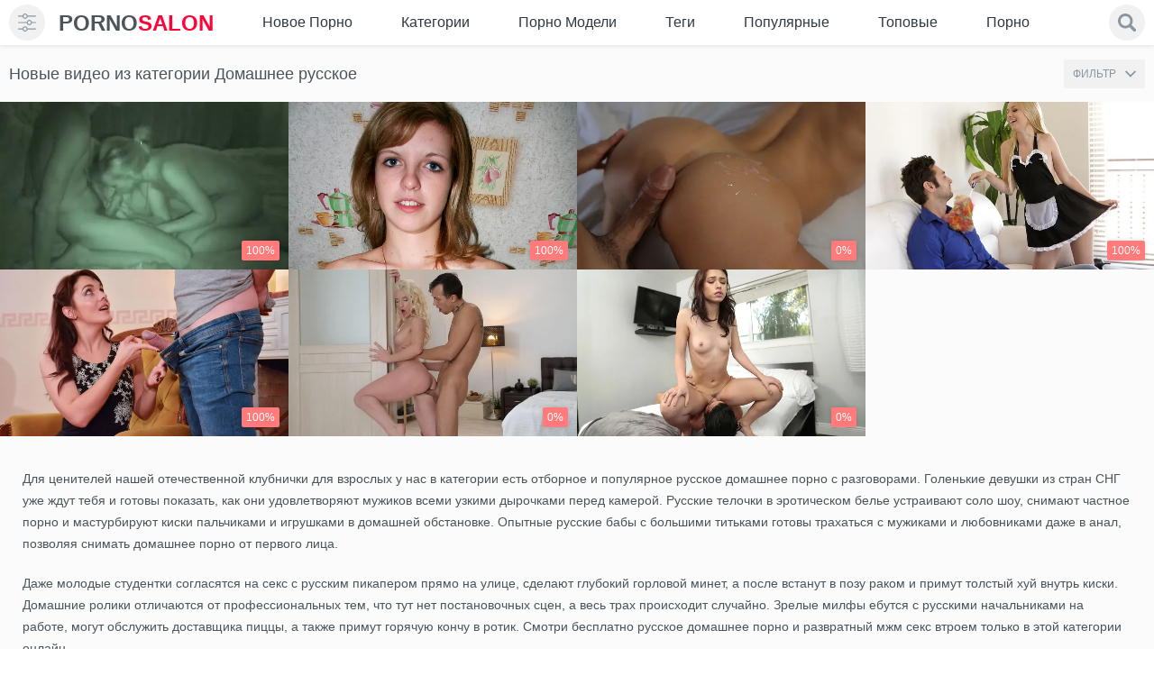

--- FILE ---
content_type: text/html; charset=utf-8
request_url: https://pornosalon.net/?category=domashnee-russkoe
body_size: 52015
content:
<!doctype html>
<html class="no-js" lang="ru">
<head>
	<meta charset="utf-8">  
	<meta http-equiv="x-ua-compatible" content="ie=edge">
	<title>Русское домашнее порно в анал молодых и зрелых девушек, в том числе и жмж</title>
	<meta name="description" content="Русские снимаются в любительском порно и показывают русскую душу ебли.">
	<meta name="format-detection" content="telephone=no">
	<meta name="apple-mobile-web-app-capable" content="yes">
	<meta name="mobile-web-app-capable" content="yes">
	<meta name="apple-mobile-web-app-status-bar-style" content="default">
	<meta name="viewport" content="width=device-width, initial-scale=1.0, user-scalable=no">
	<meta name="HandheldFriendly" content="true">
	<link rel="icon" href="https://pornosalon.net/favicon.ico" type="image/x-icon">
	<link rel="shortcut icon" href="https://pornosalon.net/favicon.ico" type="image/x-icon">
	<link rel="apple-touch-icon" sizes="180x180" href="/apple-touch-icon.png">
	<link rel="icon" type="image/png" sizes="32x32" href="/favicon-32x32.png">
	<link rel="icon" type="image/png" sizes="16x16" href="/favicon-16x16.png">
	<link rel="manifest" href="/site.webmanifest">
	<link rel="mask-icon" href="/safari-pinned-tab.svg" color="#e4d320">
	<meta name="msapplication-TileColor" content="#da532c">
	<meta name="theme-color" content="#ffffff"> 

  <style>@charset "UTF-8";/* @import url(https://fonts.googleapis.com/css2?family=Roboto:wght@400;700&display=swap); */@font-face {font-family: icomoon;src: url('/static/fonts/icomoon.eot?29o8de');src: url('/static/fonts/icomoon.eot?29o8de#iefix') format('embedded-opentype'), url('/static/fonts/icomoon.ttf?29o8de') format('truetype'), url('/static/fonts/icomoon.woff?29o8de') format('woff'), url('/static/fonts/icomoon.svg?29o8de#icomoon') format('svg');font-weight: 400;font-style: normal;font-display: block}[class*=" icon-"],[class^=icon-] {font-family: icomoon !important;speak: none;font-style: normal;font-weight: 400;font-variant: normal;text-transform: none;line-height: 1;-webkit-font-smoothing: antialiased;-moz-osx-font-smoothing: grayscale}.icon-info:before {content: "\e900"}.icon-download:before {content: "\e901"}.icon-bubbles:before {content: "\e902"}.form__link {position: relative}.form__link::before {content: '';-webkit-transition: -webkit-transform .2s;transition: -webkit-transform .2s;transition: transform .2s;transition: transform .2s, -webkit-transform .2s;position: absolute;top: 100%;left: 0;right: 0;height: 1px;background-color: #fff;-webkit-transform: scaleX(0);transform: scaleX(0)}.no-touchevents .form__link:hover::before {-webkit-transform: scaleX(1);transform: scaleX(1)}/*! normalize.css v3.0.3 | MIT License | github.com/necolas/normalize.css */html {font-family: sans-serif;-ms-text-size-adjust: 100%;-webkit-text-size-adjust: 100%}body {margin: 0}article,aside,details,figcaption,figure,footer,header,hgroup,main,menu,nav,section,summary {display: block}audio,canvas,progress {display: inline-block;vertical-align: baseline}audio:not([controls]) {display: none;height: 0}[hidden],template {display: none}a {background-color: transparent}.no-touchevents a:hover,a:active {outline: 0}abbr[title] {border-bottom: 1px dotted}b,strong {font-weight: 700}dfn {font-style: italic}h1 {font-size: 2em;margin: .67em 0}mark {background: #ff0;color: #000}small {font-size: 80%}sub,sup {font-size: 75%;line-height: 0;position: relative;vertical-align: baseline}sup {top: -.5em}sub {bottom: -.25em}img {border: 0}svg:not(:root) {overflow: hidden}figure {margin: 1em 2.5rem}hr {-webkit-box-sizing: content-box;box-sizing: content-box;height: 0}pre {overflow: auto}code,kbd,pre,samp {font-family: monospace, monospace;font-size: 1em}svg {pointer-events: none}button,input,optgroup,select,textarea {color: inherit;font: inherit;margin: 0}button {overflow: visible}button,select {text-transform: none}button,html input[type=button],input[type=reset],input[type=submit] {-webkit-appearance: button;cursor: pointer}button[disabled],html input[disabled] {cursor: default}button::-moz-focus-inner,input::-moz-focus-inner {border: 0;padding: 0}input {line-height: normal}input[type=checkbox],input[type=radio] {-webkit-box-sizing: border-box;box-sizing: border-box;padding: 0}input[type=number]::-webkit-inner-spin-button,input[type=number]::-webkit-outer-spin-button {height: auto}input[type=search] {-webkit-appearance: textfield;-webkit-box-sizing: content-box;box-sizing: content-box}input[type=search]::-webkit-search-cancel-button,input[type=search]::-webkit-search-decoration {-webkit-appearance: none}fieldset {border: 1px solid silver;margin: 0 .125rem;padding: .35em .625em .75em}legend {border: 0;padding: 0}textarea {overflow: auto}optgroup {font-weight: 700}table {border-collapse: collapse;border-spacing: 0}td,th {padding: 0}.flag-icon {background-size: contain;background-position: 50%;background-repeat: no-repeat;position: relative;display: inline-block;width: 1.33333em;line-height: 1em}.flag-icon:before {content: '\00a0'}.flag-icon.flag-icon-squared {width: 1em}.flag-icon-en,.flag-icon-us {background-image: url(../images/assets/flag/us.svg)}.flag-icon-de {background-image: url(../images/assets/flag/de.svg)}.flag-icon-fr {background-image: url(../images/assets/flag/fr.svg)}.flag-icon-it {background-image: url(../images/assets/flag/it.svg)}.flag-icon-es {background-image: url(../images/assets/flag/es.svg)}.flag-icon-pt {background-image: url(../images/assets/flag/pt.svg)}.flag-icon-ru {background-image: url(../images/assets/flag/ru.svg)}.flag-icon-tr {background-image: url(../images/assets/flag/tr.svg)}.flag-icon-cn {background-image: url(../images/assets/flag/cn.svg)}.flag-icon-zh {background-image: url(../images/assets/flag/cn.svg)}.flag-icon-jp {background-image: url(../images/assets/flag/jp.svg)}.flag-icon-ja {background-image: url(../images/assets/flag/jp.svg)}.scroller {position: relative;width: 100%;height: 100%;overflow: hidden}.no-touchevents .scroller:hover .scroller__pane {opacity: .99}.scroller__content {position: absolute;overflow: scroll;overflow-x: hidden;top: 0;right: 0;bottom: 0;left: 0}.scroller__content:focus {outline: thin dotted}.scroller__content::-webkit-scrollbar {display: none}.has-scrollbar .scroller__content::-webkit-scrollbar {display: block}.scroller__pane {position: absolute;width: 10px;right: 0;top: 0;bottom: 0;opacity: .01;-webkit-transition: .2s;transition: .2s;border-radius: .3125rem}.scroller__pane.active,.scroller__pane.flashed {opacity: .99}.scroller__slider {background: #444;background: rgba(138, 150, 160, .4);position: relative;margin: 0 .0625rem;border-radius: .1875rem}.irs {position: relative;display: block;-webkit-touch-callout: none;-webkit-user-select: none;-moz-user-select: none;-ms-user-select: none;user-select: none}.irs-line {position: relative;display: block;overflow: hidden;outline: 0 !important}.irs-line-left,.irs-line-mid,.irs-line-right {position: absolute;display: block;top: 0}.irs-line-left {left: 0;width: 11%}.irs-line-mid {left: 9%;width: 82%}.irs-line-right {right: 0;width: 11%}.irs-bar {position: absolute;display: block;left: 0;width: 0}.irs-bar-edge {position: absolute;display: block;top: 0;left: 0}.irs-shadow {position: absolute;display: none;left: 0;width: 0}.irs-slider {position: absolute;display: block;cursor: default;z-index: 1}.irs-slider.type_last {z-index: 2}.irs-min {position: absolute;display: block;left: 0;cursor: default}.irs-max {position: absolute;display: block;right: 0;cursor: default}.irs-from,.irs-single,.irs-to {position: absolute;display: block;top: 0;left: 0;cursor: default;white-space: nowrap}.irs-grid {position: absolute;display: none;bottom: 0;left: 0;width: 100%;height: 20px}.irs-with-grid .irs-grid {display: block}.irs-grid-pol {position: absolute;top: 0;left: 0;width: 1px;height: 8px;background: #000}.irs-grid-pol.small {height: 4px}.irs-grid-text {position: absolute;bottom: 0;left: 0;white-space: nowrap;text-align: center;font-size: .5625rem;line-height: .5625rem;padding: 0 .1875rem;color: #000}.irs-disable-mask {position: absolute;display: block;top: 0;left: -1%;width: 102%;height: 100%;cursor: default;background: 0 0;z-index: 2}.irs-disabled {opacity: .4}.irs-hidden-input {position: absolute !important;display: block !important;top: 0 !important;left: 0 !important;width: 0 !important;height: 0 !important;font-size: 0 !important;line-height: 0 !important;padding: 0 !important;margin: 0 !important;outline: 0 !important;z-index: -9999 !important;background: 0 0 !important;border-style: solid !important;border-color: transparent !important}.irs {height: 20px}.irs-with-grid {height: 40px}.irs-bar-edge,.irs-line-left,.irs-line-mid,.irs-line-right {height: 6px;background-color: #8a96a0}.irs-bar-edge,.irs-line {height: 6px;top: 50%;-webkit-transform: translateY(-50%);transform: translateY(-50%)}.irs-bar-edge {width: 9px}.irs-shadow {height: 3px;top: 34px;background: #000;opacity: .25}.irs-bar {top: 7px;background-color: #ff7a7a;height: 6px}.irs-slider {width: 20px;height: 20px;top: 0;background-color: #ff7a7a;-webkit-box-shadow: inset 0 0 0 3px #ff7a7a;box-shadow: inset 0 0 0 3px #ff7a7a;border-radius: 50%;overflow: hidden;-webkit-transition: background-color .3s;transition: background-color .3s}.irs-slider.state_hover {background-color: #fff}.irs-max,.irs-min {color: #999;font-size: .625rem;line-height: 1.333;text-shadow: none;top: 0;padding: .0625rem .1875rem;background: #e1e4e9;border-radius: .25rem}.irs-from,.irs-single,.irs-to {color: #fff;font-size: .625rem;line-height: 1.333;text-shadow: none;padding: .0625rem .3125rem;background: #ed5565;border-radius: .25rem}.irs-from:after,.irs-single:after,.irs-to:after {position: absolute;display: block;content: '';bottom: -6px;left: 50%;width: 0;height: 0;margin-left: -3px;overflow: hidden;border: 3px solid transparent;border-top-color: #ed5565}.irs-grid-pol {background: #e1e4e9}.irs-grid-text {color: #999}.mfp-bg {top: 0;left: 0;width: 100%;height: 100%;z-index: 1042;overflow: hidden;position: fixed;background: #000;opacity: .9}.mfp-wrap {top: 0;left: 0;width: 100%;height: 100%;z-index: 1043;position: fixed;outline: 0 !important;-webkit-backface-visibility: hidden}.mfp-container {text-align: center;position: absolute;width: 100%;min-height: 100%;left: 0;top: 0;padding: 40px 40px 0;-webkit-box-sizing: border-box;box-sizing: border-box;display: -webkit-box;display: -ms-flexbox;display: flex;-webkit-box-align: center;-ms-flex-align: center;align-items: center;-webkit-box-pack: center;-ms-flex-pack: center;justify-content: center}.mfp-content {position: relative;margin: auto;text-align: left;width: 100%;z-index: 1045}.mfp-ajax-holder .mfp-content,.mfp-inline-holder .mfp-content {width: 100%;cursor: auto}.mfp-ajax-cur {cursor: progress}.mfp-zoom-out-cur,.mfp-zoom-out-cur .mfp-image-holder .mfp-close {cursor: -webkit-zoom-out;cursor: zoom-out}.mfp-zoom {cursor: pointer;cursor: -webkit-zoom-in;cursor: zoom-in}.mfp-auto-cursor .mfp-content {cursor: auto}.mfp-arrow,.mfp-close,.mfp-counter,.mfp-preloader {-webkit-user-select: none;-moz-user-select: none;-ms-user-select: none;user-select: none}.mfp-loading.mfp-figure {display: none}.mfp-hide {display: none !important}.mfp-preloader {color: #ccc;position: absolute;top: 50%;width: auto;text-align: center;margin-top: -.8em;left: 8px;right: 8px;z-index: 1044}.mfp-preloader a {color: #ccc}.no-touchevents .mfp-preloader a:hover {color: #fff}.mfp-s-ready .mfp-preloader {display: none}.mfp-s-error .mfp-content {display: none}button.mfp-arrow,button.mfp-close {overflow: visible;cursor: pointer;background: 0 0;border: 0;-webkit-appearance: none;display: block;outline: 0;padding: 0;z-index: 1046;-webkit-box-shadow: none;box-shadow: none;-ms-touch-action: manipulation;touch-action: manipulation}button::-moz-focus-inner {padding: 0;border: 0}.mfp-close {width: 44px;height: 44px;line-height: 2.75rem;position: absolute;right: 0;top: 0;text-decoration: none;text-align: center;opacity: .65;padding: 0 0 1.125rem .625rem;color: #fff;font-style: normal;font-size: 1.75rem;font-family: Arial, Baskerville, monospace}.no-touchevents .mfp-close:focus,.no-touchevents .mfp-close:hover {opacity: 1}.mfp-close:active {top: 1px}.mfp-close-btn-in .mfp-close {color: #333}.mfp-iframe-holder .mfp-close,.mfp-image-holder .mfp-close {color: #fff;right: -6px;text-align: right;padding-right: 6px;width: 100%}.mfp-counter {position: absolute;top: 0;right: 0;color: #ccc;font-size: .75rem;line-height: 1.125rem;white-space: nowrap}.mfp-arrow {position: absolute;opacity: .65;margin: 0;top: 50%;margin-top: -55px;padding: 0;width: 90px;height: 110px;-webkit-tap-highlight-color: transparent}.mfp-arrow:active {margin-top: -54px}.no-touchevents .mfp-arrow:focus,.no-touchevents .mfp-arrow:hover {opacity: 1}.mfp-arrow:after,.mfp-arrow:before {content: '';display: block;width: 0;height: 0;position: absolute;left: 0;top: 0;margin-top: 35px;margin-left: 35px;border: medium inset transparent}.mfp-arrow:after {border-top-width: 13px;border-bottom-width: 13px;top: 8px}.mfp-arrow:before {border-top-width: 21px;border-bottom-width: 21px;opacity: .7}.mfp-arrow-left {left: 0}.mfp-arrow-left:after {border-right: 17px solid #fff;margin-left: 31px}.mfp-arrow-left:before {margin-left: 25px;border-right: 27px solid #3f3f3f}.mfp-arrow-right {right: 0}.mfp-arrow-right:after {border-left: 17px solid #fff;margin-left: 39px}.mfp-arrow-right:before {border-left: 27px solid #3f3f3f}.mfp-iframe-holder {padding: .625rem}.mfp-iframe-holder .mfp-content {line-height: 0;width: 100%;max-width: 700px}.mfp-iframe-holder .mfp-close {top: -40px}.mfp-iframe-scaler {width: 100%;height: 0;overflow: hidden;padding-top: 90%}.mfp-iframe-scaler iframe {position: absolute;display: block;top: 0;left: 0;width: 100%;height: 100%;-webkit-box-shadow: 0 0 8px rgba(0, 0, 0, .6);box-shadow: 0 0 8px rgba(0, 0, 0, .6);background: #000}img.mfp-img {width: auto;max-width: 100%;height: auto;display: block;line-height: 0;-webkit-box-sizing: border-box;box-sizing: border-box;padding: 2.5rem 0 2.5rem;margin: 0 auto}.mfp-figure {line-height: 0}.mfp-figure:after {content: '';position: absolute;left: 0;top: 40px;bottom: 40px;display: block;right: 0;width: auto;height: auto;z-index: -1;-webkit-box-shadow: 0 0 8px rgba(0, 0, 0, .6);box-shadow: 0 0 8px rgba(0, 0, 0, .6);background: #444}.mfp-figure small {color: #bdbdbd;display: block;font-size: .75rem;line-height: .875rem}.mfp-figure figure {margin: 0}.mfp-bottom-bar {margin-top: -36px;position: absolute;top: 100%;left: 0;width: 100%;cursor: auto}.mfp-title {text-align: left;line-height: 1.125rem;color: #f3f3f3;word-wrap: break-word;padding-right: 36px}.mfp-image-holder .mfp-content {max-width: 100%}.mfp-gallery .mfp-image-holder .mfp-figure {cursor: pointer}.mfp-zoom-out .mfp-preloader {position: absolute;top: 50%;left: 50%;-webkit-transform: translate(-50%, -50%);transform: translate(-50%, -50%);width: 34px;height: 34px;z-index: -1}.mfp-zoom-out .mfp-preloader::after,.mfp-zoom-out .mfp-preloader::before {-webkit-animation-fill-mode: both;animation-fill-mode: both;position: absolute;top: 0;left: 0;border-radius: 100%;content: ''}.mfp-zoom-out .mfp-preloader::before {background: #ff7a7a;height: 16px;width: 16px;top: 9px;left: 9px;-webkit-animation: scale 1s 0s cubic-bezier(.09, .57, .49, .9) infinite;animation: scale 1s 0s cubic-bezier(.09, .57, .49, .9) infinite}.mfp-zoom-out .mfp-preloader::after {width: 34px;height: 34px;background: 0 0;border: 2px solid;border-color: rgba(255, 255, 255, .7) transparent;-webkit-animation: rotate 1s 0s cubic-bezier(.09, .57, .49, .9) infinite;animation: rotate 1s 0s cubic-bezier(.09, .57, .49, .9) infinite;-webkit-animation-duration: 1s;animation-duration: 1s}.mfp-zoom-out .mfp-iframe-scaler,.mfp-zoom-out .mfp-with-anim {opacity: 0;-webkit-transition: all .3s ease-in-out;transition: all .3s ease-in-out;-webkit-transform: scale(1.3);transform: scale(1.3)}.mfp-zoom-out.mfp-bg {opacity: 0;-webkit-transition: all .3s ease-out;transition: all .3s ease-out}.mfp-zoom-out.mfp-ready .mfp-iframe-scaler,.mfp-zoom-out.mfp-ready .mfp-with-anim {opacity: 1;-webkit-transform: scale(1);transform: scale(1)}.mfp-zoom-out.mfp-ready.mfp-bg {opacity: .8}.mfp-zoom-out.mfp-removing .mfp-iframe-scaler,.mfp-zoom-out.mfp-removing .mfp-with-anim {-webkit-transform: scale(1.3);transform: scale(1.3);opacity: 0}.mfp-zoom-out.mfp-removing.mfp-bg {opacity: 0}@-webkit-keyframes rotate {0% {-webkit-transform: rotate(0) scale(1);transform: rotate(0) scale(1)}50% {-webkit-transform: rotate(180deg) scale(.6);transform: rotate(180deg) scale(.6)}100% {-webkit-transform: rotate(360deg) scale(1);transform: rotate(360deg) scale(1)}}@keyframes rotate {0% {-webkit-transform: rotate(0) scale(1);transform: rotate(0) scale(1)}50% {-webkit-transform: rotate(180deg) scale(.6);transform: rotate(180deg) scale(.6)}100% {-webkit-transform: rotate(360deg) scale(1);transform: rotate(360deg) scale(1)}}@-webkit-keyframes scale {30% {-webkit-transform: scale(.3);transform: scale(.3)}100% {-webkit-transform: scale(1);transform: scale(1)}}@keyframes scale {30% {-webkit-transform: scale(.3);transform: scale(.3)}100% {-webkit-transform: scale(1);transform: scale(1)}}* {-webkit-box-sizing: border-box;box-sizing: border-box}::after,::before {-webkit-box-sizing: border-box;box-sizing: border-box}* ::-moz-selection {background: #ff7a7a;color: #fff}* ::selection {background: #ff7a7a;color: #fff}fieldset,form {margin: 0;padding: 0;border: 0}img {border: 0;max-width: 100%;height: auto}button,input,select,textarea {border: 0;padding: 0;margin: 0;outline: 0;border-radius: 0;-webkit-appearance: none;-moz-appearance: none;appearance: none}button {cursor: pointer;background: 0 0;outline: 0}h1,h2,h3,h4,h5,p,strong {margin: 0;padding: 0}li,ol,ul {margin: 0;padding: 0;list-style: none}a {color: #4a545a;text-decoration: none}.no-touchevents a:hover {color: #ff7a7a;text-decoration: none}input::-webkit-input-placeholder,textarea::-webkit-input-placeholder {color: #8a96a0}input:-moz-placeholder,textarea:-moz-placeholder {color: #8a96a0;opacity: 1}input::-moz-placeholder,textarea::-moz-placeholder {color: #8a96a0;opacity: 1}input:-ms-input-placeholder,textarea:-ms-input-placeholder {color: #8a96a0}input:focus::-webkit-input-placeholder,textarea:focus::-webkit-input-placeholder {color: transparent}input:focus:-moz-placeholder,textarea:focus:-moz-placeholder {color: transparent}input:focus::-moz-placeholder,textarea:focus::-moz-placeholder {color: transparent}input:focus:-ms-input-placeholder,textarea:focus:-ms-input-placeholder {color: transparent}input.placeholder,textarea.placeholder {color: #8a96a0 !important}body {color: #4a545a;background-color: #eef2f5;min-width: 320px;background: #fff}.js-vertical-off-scroll {overflow-x: hidden;overflow-y: auto}html {font-size: 1rem}body {/* font-family: Roboto, Arial, sans-serif; */font: 14px/1.5 -apple-system, BlinkMacSystemFont, "Segoe UI", Roboto, Oxygen-Sans, Ubuntu,Cantarell, "Helvetica Neue", sans-serif;font-size: .875rem;line-height: 1.375em;}.filter {display: none}.loaded .filter {display: block}.loaded .page__wrapper {opacity: 1 !important}.container:after,.container:before {content: ' ';display: table}.container:after {clear: both}.container {margin: 0 auto;padding: 0 10px;zoom: 1}.container--small {max-width: 1044px;max-width: 1908px}.container--big {max-width: 1910px}.icon {width: 1em;height: 1em;display: block;fill: currentColor}.page__wrapper {display: -webkit-box;display: -ms-flexbox;display: flex;-webkit-box-orient: vertical;-webkit-box-direction: normal;-ms-flex-direction: column;flex-direction: column;min-height: 100vh;position: relative;z-index: 2;background-color: #ecf0f3;-webkit-box-shadow: -3px 0 0 #ff7a7a;box-shadow: -3px 0 0 #ff7a7a;overflow-x: hidden;background: #fff;padding-top: 47px}.page__wrapper::after {position: absolute;left: 0;top: 27px;z-index: 20;content: '';width: 0;height: 0;border-width: 5px;border-style: solid;border-color: transparent;border-left-width: 10px;-webkit-transition: border-color .3s;transition: border-color .3s}.page__wrapper.js-filter-is-visible {-webkit-animation: open .5s ease-in-out;animation: open .5s ease-in-out;left: 240px;-webkit-box-shadow: -3px 0 0 #ff7a7a, inset 0 0 15px rgba(0, 0, 0, .1);box-shadow: -3px 0 0 #ff7a7a, inset 0 0 15px rgba(0, 0, 0, .1)}.page__wrapper.js-filter-is-visible::after {border-left-color: #ff7a7a}.page__wrapper.js-filter-is-hidden {-webkit-transform: none;transform: none;-webkit-animation: close .3s ease-in-out;animation: close .3s ease-in-out}.page__main {-webkit-box-flex: 1;-ms-flex: 1 0 auto;flex: 1 0 auto;background: #fbfbfb}.page__footer,.page__header {-ms-flex-negative: 0;flex-shrink: 0}@-webkit-keyframes close {0% {left: 240px}100% {left: 0}}@keyframes close {0% {left: 240px}100% {left: 0}}@-webkit-keyframes open {0% {left: 0}70% {left: 260px}100% {left: 240px}}@keyframes open {0% {left: 0}70% {left: 260px}100% {left: 240px}}.header {background-color: #fff;padding: 5px 0}.navbar {display: -webkit-box;display: -ms-flexbox;display: flex;-webkit-box-align: center;-ms-flex-align: center;align-items: center;flex-wrap: wrap;justify-content: space-between;margin: 0 0 0 -.9375rem}.navbar__logo,.navbar__search,.navbar__toggler {margin: 0 0 0 .9375rem}.navbar__search {-webkit-box-flex: 1;-ms-flex-positive: 1;flex-grow: 1}.navbar__search {-ms-flex-preferred-size: 100%;flex-basis: 100%;margin: .625rem 0 0 .9375rem;width: 100%;display: none;-webkit-box-ordinal-group: 11;-ms-flex-order: 10;order: 10}.navbar__toggler {display: -webkit-box;display: -ms-flexbox;display: flex;-webkit-box-align: center;-ms-flex-align: center;align-items: center}.toggler {font-size: 1.25rem;color: #8a96a0;min-width: 40px;min-height: 40px;text-align: center;background: #f1f1f1;border-radius: 100%}.toggler.js-filter-is-visible {color: #ff7a7a}.toggler__icon {display: -webkit-box;display: -ms-flexbox;display: flex;-webkit-box-pack: center;-ms-flex-pack: center;justify-content: center}.breadcrumb {display: -webkit-box;display: -ms-flexbox;display: flex;-webkit-box-align: center;-ms-flex-align: center;align-items: center;-ms-flex-wrap: wrap;flex-wrap: wrap}.breadcrumb__item {display: -webkit-box;display: -ms-flexbox;display: flex;-webkit-box-align: center;-ms-flex-align: center;align-items: center}.breadcrumb__item::before {display: block;padding: 0 .3125rem;color: #818a91;content: '>'}.breadcrumb__item:first-child::before {display: none}.breadcrumb__link {font-size: 1.125rem;color: #8a96a0;-webkit-transition: color .3s;transition: color .3s}.breadcrumb__link--active {color: #4a545a}.btn-group {display: -webkit-box;display: -ms-flexbox;display: flex;-ms-flex-wrap: wrap;flex-wrap: wrap;margin: -.125rem 0 0 -.125rem}.btn-group__label {color: #8a96a0;-ms-flex-item-align: center;-webkit-align-self: center;-ms-grid-row-align: center;align-self: center;margin: .125rem .625rem 0 .125rem}.btn-group--columns {-webkit-box-orient: vertical;-webkit-box-direction: normal;-ms-flex-direction: column;flex-direction: column}.btn-group__item {margin: .125rem 0 0 .125rem}.btn {font-weight: 400;line-height: 1;white-space: nowrap;vertical-align: middle;cursor: pointer;-webkit-user-select: none;-moz-user-select: none;-ms-user-select: none;user-select: none;border-radius: .125rem;font-size: .75rem;padding: .9375rem 1.25rem;display: block;text-transform: uppercase;position: relative;z-index: 1;overflow: hidden;-webkit-transition: color .3s;transition: color .3s}.btn::before {content: '';position: absolute;top: 0;left: 0;width: 100%;height: 100%;z-index: -1;opacity: 0;background-color: rgba(0, 0, 0, .5);-webkit-transition: all .4s;transition: all .4s;-webkit-transform: scale(.5, 1);transform: scale(.5, 1)}.no-touchevents .btn.active,.no-touchevents .btn:active,.no-touchevents .btn:focus,.no-touchevents .btn:hover {color: #fff}.no-touchevents .btn.active::before,.no-touchevents .btn:active::before,.no-touchevents .btn:hover::before {opacity: 1;-webkit-transform: scale(1, 1);transform: scale(1, 1)}.btn.is-active {color: #fff}.btn.is-active::before {opacity: 1;-webkit-transform: scale(1, 1);transform: scale(1, 1)}.btn.is-fav {color: #ff7a7a}.btn--primary {background-color: #f1f1f1;color: #8a96a0}.btn--primary::before {background-color: #ff7a7a}.btn--success {background-color: #f1f1f1;color: #8a96a0}.btn--success::before {background-color: #ff7a7a}.btn--link {background-color: transparent;color: #8a96a0}.btn--link::before {background-color: #8a96a0}.btn--icon {background-color: #f1f1f1;color: #8a96a0;font-size: 2rem;padding: .4375rem}.btn--icon::before {display: none}.btn--icon.open,.btn--icon.voted,.no-touchevents .btn--icon:active,.no-touchevents .btn--icon:focus,.no-touchevents .btn--icon:hover {color: #ff7a7a}.btn--dislike.voted,.no-touchevents .btn--dislike:active,.no-touchevents .btn--dislike:focus,.no-touchevents .btn--dislike:hover {color: #eb0000}.no-touchevents .btn--dislike.disabled:active,.no-touchevents .btn--dislike.disabled:focus,.no-touchevents .btn--dislike.disabled:hover,.no-touchevents .btn--icon.disabled:active,.no-touchevents .btn--icon.disabled:focus,.no-touchevents .btn--icon.disabled:hover {color: #8a96a0;cursor: default}.btn--sm {padding: .625rem;font-size: 12px}.btn--center {text-align: center}.js-load-more {margin: 10px auto 0}.btn .flag-icon {font-size: 1rem;margin-right: 10px}.cards__list {display: -webkit-box;display: -ms-flexbox;display: flex;-ms-flex-wrap: wrap;flex-wrap: wrap;margin: 0 -10px}.cards__list.model_page {display: block;font-size: 0;line-height: 0}.cards__item {display: inline-block;vertical-align: top}.cards__list:after {content: "";clear: both;display: table}.cards__list .model_description {float: left;width: 50%}@media (max-width:1200px) {.cards__list .model_description {width: 50%}}@media (max-width:75.625em) {.cards__list .model_description {width: 66.66%}}@media (max-width:64em) {.cards__list .model_description {width: 100%;float: none}}.model_description .model_description-text:after {content: '';display: block;position: absolute;left: 0;right: 0;width: 100%;height: 17px;bottom: -1px;z-index: 1;background: #fbfbfb}@media (max-width:64em) {.model_description .model_description-text:after {display: none}}.model_description .model_description-text {position: relative;padding-top: 57.85%;overflow: hidden;background-color: #fbfbfb;border-radius: 5px}@media (max-width:64em) {.model_description .model_description-text {padding-top: 0}}.model_description .model_description-text .text {position: absolute;top: 0;left: 0;padding-top: 0;font-size: 16px;line-height: 1.2}@media (max-width:64em) {.model_description .model_description-text .text {position: static}}.cards__item {width: 25%;position: relative}.cards__item.active::before {position: absolute;z-index: 10;left: 6px;right: 6px;top: 6px;bottom: 6px;background-color: rgba(0, 0, 0, .4);content: ''}.cards__delete {position: absolute;top: 15px;right: 15px;width: 30px;height: 30px;z-index: 11}.cards__delete input[type=checkbox] {-webkit-appearance: checkbox;-moz-appearance: checkbox;appearance: checkbox;width: 20px;height: 20px}.submit {margin: .625rem auto}.submit[disabled] {opacity: .5}.card {display: block}.card__content {position: relative;padding-bottom: 58%;height: 0;display: block;overflow: hidden;-webkit-backface-visibility: hidden;backface-visibility: hidden}.card__content video {z-index: 2;position: absolute !important;top: 0 !important;left: 50% !important;width: auto !important;height: 100% !important;background: #000 !important;transform: translateX(-50%) !important}.no-touchevents .card__content:active .card__image,.no-touchevents .card__content:focus .card__image,.no-touchevents .card__content:hover .card__image {opacity: .8}.no-touchevents .card__content:active .card__icon,.no-touchevents .card__content:focus .card__icon,.no-touchevents .card__content:hover .card__icon {-webkit-transform: translate(-50%, -50%) scale3d(1, 1, 1);transform: translate(-50%, -50%) scale3d(1, 1, 1);opacity: 1;visibility: visible}.card__image {position: absolute;left: 0;width: 100%;height: 100%;top: 0;z-index: 1;-webkit-transition: opacity .3s, -webkit-transform .3s;transition: opacity .3s, -webkit-transform .3s;transition: opacity .3s, transform .3s;transition: opacity .3s, transform .3s, -webkit-transform .3s;-webkit-backface-visibility: hidden;backface-visibility: hidden}.card__icon {position: absolute;top: 50%;left: 50%;-webkit-transform: translate(-50%, -50%) scale3d(.4, .4, 1);transform: translate(-50%, -50%) scale3d(.4, .4, 1);z-index: 2;font-size: 2.5rem;opacity: 0;visibility: hidden;-webkit-transition: all .3s;transition: all .3s}.card__label {display: block;position: absolute;z-index: 2;padding: .3125rem;font-size: .75rem;line-height: 1;border-radius: .125rem;-webkit-box-shadow: 0 0 5px rgba(0, 0, 0, .15);box-shadow: 0 0 5px rgba(0, 0, 0, .15)}.card__label--primary {color: #1d232a;background-color: rgba(255, 255, 255, .8);bottom: 10px;left: 10px}.card__label--hd {color: #fff;background-color: rgba(255, 18, 18, .7);top: 10px;left: 10px;font-size: .6875rem}.card__label--success {right: 10px;bottom: 10px;color: #fefefe;background-color: #ff7a7a}.card__footer {background-color: #fff;display: block;-webkit-box-shadow: 0 2px 0 #d9e1e7;box-shadow: 0 2px 0 #d9e1e7}.card__title {padding: .625rem;-webkit-transition: color .3s;transition: color .3s;min-height: 58px;display: block}.card__info {border-top: 1px dashed #dbe0e4;padding: .3125rem .625rem;display: -webkit-box;display: -ms-flexbox;display: flex;-webkit-box-align: center;-ms-flex-align: center;align-items: center;-webkit-box-pack: justify;-ms-flex-pack: justify;justify-content: space-between}.card__text {font-size: .625rem;color: #8a96a0}.copyright__text {font-size: .6875rem;line-height: 1.5rem;color: #545d65;text-align: center}.copyright__mark {color: #8a96a0}.list__link {display: -webkit-box;display: -ms-flexbox;display: flex;-webkit-box-pack: justify;-ms-flex-pack: justify;justify-content: space-between;padding: .5625rem .9375rem;-webkit-transition: background .3s, color .3s;transition: background .3s, color .3s}.list__link.all {justify-content: center}.no-touchevents .list__link:active,.no-touchevents .list__link:focus,.no-touchevents .list__link:hover {background-color: #ff7a7a}.no-touchevents .list__link:active .list__count,.no-touchevents .list__link:active .list__title,.no-touchevents .list__link:focus .list__count,.no-touchevents .list__link:focus .list__title,.no-touchevents .list__link:hover .list__count,.no-touchevents .list__link:hover .list__title {color: #fff}.list__title {font-size: .875rem;font-weight: 400;overflow: hidden;text-overflow: ellipsis;white-space: nowrap}.list__count {font-size: .75rem;color: #abb3b7;margin: 0 0 0 .625rem}.logo__link {font-size: 1.5rem;font-weight: 700;color: #ff0236;display: block;white-space: nowrap;-webkit-transition: color .3s;transition: color .3s}.logo__mark {color: #4a545a;display: inline-block}.drop {-webkit-transition: color .3s;transition: color .3s}.drop-enabled {color: #ff7a7a}.drop__content {display: none}.drop-element {position: absolute;display: none;z-index: 10}.drop-element.drop-theme-arrows {max-width: 300px;max-height: 100%}.drop-element.drop-theme-arrows .drop-content {position: relative;background: #fff;padding: 1.25rem;border-top: 3px solid #ff7a7a;border-radius: 5px}.drop-element.drop-theme-arrows .drop-content {visibility: hidden;opacity: 0;-webkit-transform: translateY(50px);transform: translateY(50px);-webkit-transition: all .3s;transition: all .3s}.drop-element.drop-theme-arrows.drop-after-open .drop-content {-webkit-transform: translateY(0);transform: translateY(0);opacity: 1;visibility: visible}.drop-element.drop-theme-arrows .drop-content:before {content: '';display: block;position: absolute;width: 0;height: 0;border-width: 5px;border-style: solid;border-color: transparent}.drop-element.drop-theme-arrows.drop-element-attached-top.drop-element-attached-center .drop-content:before {bottom: 100%;left: 50%;margin-left: -5px;border-bottom: 10px solid #ff7a7a}.drop-element.drop-theme-arrows.drop-element-attached-top.drop-element-attached-center .drop-content {margin-top: 10px}.drop-element.drop-theme-arrows.drop-open-transitionend {display: block}.drop-element.drop-theme-arrows.drop-element-attached-top.drop-element-attached-right .drop-content {margin-top: 10px}.drop-element.drop-theme-arrows.drop-element-attached-top.drop-element-attached-left .drop-content {margin-top: 10px}.drop-element.drop-theme-arrows.drop-element-attached-top.drop-element-attached-right .drop-content:before {bottom: 100%;right: 0;margin-right: 15px;border-bottom: 10px solid #ff7a7a}.drop-element.drop-theme-arrows.drop-element-attached-top.drop-element-attached-left .drop-content:before {bottom: 100%;left: 0;margin-left: 15px;border-bottom: 10px solid #ff7a7a}.user-info {display: -webkit-box;display: -ms-flexbox;display: flex;-webkit-box-align: center;-ms-flex-align: center;align-items: center;margin: 0 0 .625rem}.user-info__avatar {width: 40px;height: 40px;border-radius: .1875rem;margin-right: 10px;-ms-flex-negative: 0;flex-shrink: 0;overflow: hidden}.user-info__name {color: #ff7a7a;font-size: .75rem;display: block;overflow: hidden;text-overflow: ellipsis;white-space: nowrap}.filter {position: fixed;z-index: 1;top: 0;left: 0;width: 240px;height: 100vh;background: #fff;opacity: 0;visibility: hidden;-webkit-transform: translate3d(5%, 0, 0) scale(.97);transform: translate3d(5%, 0, 0) scale(.97)}.filter.js-filter-is-visible {opacity: 1;visibility: visible;-webkit-transform: translate3d(0, 0, 0) scale(1);transform: translate3d(0, 0, 0) scale(1);-webkit-animation: slideIn .35s ease-in-out;animation: slideIn .35s ease-in-out}.filter.js-filter-is-hidden {opacity: .3;visibility: hidden;-webkit-transform: translate3d(5%, 0, 0) scale(.97);transform: translate3d(5%, 0, 0) scale(.97);-webkit-animation: slideOut .3s ease-in-out;animation: slideOut .3s ease-in-out}.filter__range {padding: .3125rem .9375rem}@-webkit-keyframes slideOut {0% {opacity: 1;visibility: visible;-webkit-transform: translate3d(0, 0, 0) scale(1);transform: translate3d(0, 0, 0) scale(1)}100% {opacity: .3;-webkit-transform: translate3d(5%, 0, 0) scale(.97);transform: translate3d(5%, 0, 0) scale(.97)}}@keyframes slideOut {0% {opacity: 1;visibility: visible;-webkit-transform: translate3d(0, 0, 0) scale(1);transform: translate3d(0, 0, 0) scale(1)}100% {opacity: .3;-webkit-transform: translate3d(5%, 0, 0) scale(.97);transform: translate3d(5%, 0, 0) scale(.97)}}@-webkit-keyframes slideIn {0% {opacity: .3;-webkit-transform: translate3d(5%, 0, 0) scale(.97);transform: translate3d(5%, 0, 0) scale(.97)}100% {opacity: 1;visibility: visible;-webkit-transform: translate3d(0, 0, 0) scale(1);transform: translate3d(0, 0, 0) scale(1)}}@keyframes slideIn {0% {opacity: .3;-webkit-transform: translate3d(5%, 0, 0) scale(.97);transform: translate3d(5%, 0, 0) scale(.97)}100% {opacity: 1;visibility: visible;-webkit-transform: translate3d(0, 0, 0) scale(1);transform: translate3d(0, 0, 0) scale(1)}}.form__group {margin: 0 0 .9375rem}.form__group:last-child {margin: 0}.form__label {margin: 0 0 .4375rem}.form__hint {color: #8a96a0;font-size: .75rem;margin: .375rem 0 0}.form__link {color: #ff7a7a}.form__link::before {background-color: #248b68}.form__columns {display: -webkit-box;display: -ms-flexbox;display: flex;-ms-flex-wrap: wrap;flex-wrap: wrap;-webkit-box-align: start;-ms-flex-align: start;align-items: flex-start}.form__columns .form__action {-webkit-box-flex: 1;-ms-flex: 1 1 auto;flex: 1 1 auto;padding: 0 .625rem 0 0}.form__photo {width: 100px;height: 100px;overflow: hidden;display: block;margin: 0 .625rem 0 0}.custom-checkbox {width: 20px;position: relative;display: inline-block;vertical-align: middle;height: 20px;margin: 0 .9375rem 0 0}.custom-checkbox__label {width: 30px;height: 30px;cursor: pointer;position: absolute;top: 0;left: 0;background-color: #e6e7e9;border-radius: .25rem;display: -webkit-box;display: -ms-flexbox;display: flex;-webkit-box-align: center;-ms-flex-align: center;align-items: center;-webkit-box-pack: center;-ms-flex-pack: center;justify-content: center;-webkit-transition: background-color .25s;transition: background-color .25s}.custom-checkbox__label::after {position: relative;top: -2px;content: '';width: 12px;height: 8px;border: 3px solid #ff7a7a;border-top: none;border-right: none;background: 0 0;opacity: 0;-webkit-transform: rotate(-45deg);transform: rotate(-45deg);-webkit-transition: opacity .25s;transition: opacity .25s;-webkit-transform: translateZ(0) rotate(-45deg);display: block}.no-touchevents .custom-checkbox__label:hover::after {opacity: .3}.custom-checkbox__field[type=checkbox] {visibility: hidden}.custom-checkbox__field[type=checkbox]:checked+.custom-checkbox__label::after,.custom-checkbox__field[type=checkbox]:checked+.custom-checkbox__label::before {opacity: 1}.field {color: #8a96a0;font-size: .75rem;width: 100%;height: 45px;display: block;padding: 0 1.25rem;background-color: #eef2f5;border-radius: .1875rem;-webkit-transition: box-shadow .3s;-webkit-transition: -webkit-box-shadow .3s;transition: -webkit-box-shadow .3s;transition: box-shadow .3s;transition: box-shadow .3s, -webkit-box-shadow .3s}.field:focus {-webkit-box-shadow: 0 0 2px rgba(255, 18, 18, .9);box-shadow: 0 0 2px rgba(255, 18, 18, .9)}.field--search {padding-right: 0;padding-left: 20px;border-top-right-radius: 0;border-bottom-right-radius: 0}.field--search:focus {-webkit-box-shadow: none;box-shadow: none;border-color: transparent}.field--captcha {width: 50%}.field--name {width: 35%}.field--area {padding: 1.25rem;height: 100px;resize: vertical}.file-upload {position: absolute;top: 0;right: 0;margin: 0;padding: 0;font-size: 1.25rem;cursor: pointer;opacity: 0}.player {position: relative;background-color: #fff}.player #kt_player,.player #kt_player_internal {position: absolute !important;left: 0 !important;top: 0 !important;width: 100% !important;height: 100% !important}.search__frame {display: -webkit-box;display: -ms-flexbox;display: flex}.search__field {-webkit-box-flex: 1;-ms-flex: 1 1 0%;flex: 1 1 0%}.search__btn {width: 50px;height: 45px;-ms-flex-negative: 0;flex-shrink: 0;background-color: #eef2f5;font-size: 1.375rem;color: #8a96a0;-webkit-transition: background-color .25s, color .25s;transition: background-color .25s, color .25s;border-top-right-radius: 3px;border-bottom-right-radius: 3px}.no-touchevents .search__btn:active,.no-touchevents .search__btn:focus,.no-touchevents .search__btn:hover {color: #fff;background-color: #ff7a7a}.no-touchevents .search__btn:active .search__icon,.no-touchevents .search__btn:focus .search__icon,.no-touchevents .search__btn:hover .search__icon {-webkit-transform: scale(1.2);transform: scale(1.2)}.search__icon {display: -webkit-box;display: -ms-flexbox;display: flex;-webkit-box-pack: center;-ms-flex-pack: center;justify-content: center;-webkit-transition: -webkit-transform .25s;transition: -webkit-transform .25s;transition: transform .25s;transition: transform .25s, -webkit-transform .25s}.spots {-webkit-box-shadow: 0 2px 0 #d9e1e7;box-shadow: 0 2px 0 #d9e1e7;background-color: #fff;padding: 1.875rem;width: 100%;margin: 1.875rem 0}.spots--cards {margin: 1.5rem .375rem}.spots__list {display: -webkit-box;display: -ms-flexbox;display: flex;-webkit-box-pack: center;-ms-flex-pack: center;justify-content: center;-ms-flex-wrap: wrap;flex-wrap: wrap;margin: -.625rem}.spots__item {padding: .625rem;width: 300px}.heading {display: -webkit-box;display: -ms-flexbox;display: flex;-webkit-box-pack: justify;-ms-flex-pack: justify;justify-content: space-between;-webkit-box-align: center;-ms-flex-align: center;align-items: center;margin: .875rem 0 .9375rem}.heading__item {display: -webkit-box;display: -ms-flexbox;display: flex;-webkit-box-pack: center;-ms-flex-pack: center;justify-content: center;-ms-flex-wrap: wrap;flex-wrap: wrap}.heading__item:last-child {-ms-flex-negative: 0;flex-shrink: 0}.heading--line {padding: .625rem .9375rem;border-bottom: 1px dashed #dbe0e4;margin-bottom: .625rem;margin-top: .3125rem}.heading__title {font-weight: 400;color: #4a545a;font-size: 1.125rem}.popup__dialog .heading__title {color: #fff}.heading__sub {color: #8a96a0}.validate--error,.validate--success {margin: .5rem 0 0;font-size: .75rem;display: block}.validate--error {color: #eb0000}.validate--success {color: #ff7a7a}.generic-error {color: #eb0000;margin: 0 0 .9375rem 0;font-size: .75rem;border: 1px solid #eb0000;padding: .625rem 0;text-align: center;border-radius: 4px}.field.error {-webkit-box-shadow: 0 0 2px rgba(235, 0, 0, .9);box-shadow: 0 0 2px rgba(235, 0, 0, .9)}.label {color: #4a545a;font-size: .875rem;font-weight: 400;cursor: pointer}.label::after {content: ':'}.label--required::after {content: ' (*):'}.trailer__heading {font-size: 1.125rem;font-weight: 400}@media (min-width:80em) {.trailer__wrap {display: -webkit-box;display: -ms-flexbox;display: flex}.trailer__player {min-width: 0;-webkit-box-flex: 1;-ms-flex: 1 1 0%;flex: 1 1 0%}.trailer__videos {-ms-flex-preferred-size: 20%;flex-basis: 20%;margin-left: 15px;min-width: 0}.trailer__videos .cards__item {width: 100%}.trailer__videos .card__title {min-height: auto;overflow: hidden;white-space: nowrap;text-overflow: ellipsis}}.trailer__info {background-color: #fff;padding: 0 .625rem}.trailer__spot {text-align: center;overflow: hidden}.trailer__row {border-top: 1px dashed #dbe0e4;border-top: 1px solid #dbe0e4;padding: .9375rem 0}.trailer__row:first-child {border-top: 0}.trailer__tools {display: -webkit-box;display: -ms-flexbox;display: flex;margin: 0 -.625rem}.trailer__tool {display: -webkit-box;display: -ms-flexbox;display: flex;-ms-flex-negative: 0;flex-shrink: 0;padding: 0 .625rem;-webkit-box-align: start;-ms-flex-align: start;align-items: flex-start}.trailer__tool .details {-webkit-box-flex: 1;-ms-flex: 1 1 0%;flex: 1 1 0%}.trailer__tool:last-child {position: relative;-webkit-box-flex: 1;-ms-flex: 1 1 auto;flex: 1 1 auto;-webkit-box-align: center;-ms-flex-align: center;-ms-grid-row-align: center;align-items: center;-webkit-box-pack: justify;-ms-flex-pack: justify;justify-content: space-between}.trailer__tool:last-child::before {top: -15px;bottom: -15px;content: '';position: absolute;left: 0;border: 1px dashed #dbe0e4}.trailer__cols {display: -webkit-box;display: -ms-flexbox;display: flex;-webkit-box-pack: justify;-ms-flex-pack: justify;justify-content: space-between;-ms-flex-wrap: wrap;flex-wrap: wrap;margin: -.625rem 0 0 0}.trailer__col {margin: .625rem 0 0 0;overflow: hidden}.progress {display: block;width: 100%;height: 6px;border: 0;-webkit-appearance: none;-moz-appearance: none;appearance: none;border-radius: .3125rem;overflow: hidden;min-width: 90px;background-color: red}.progress[value]::-ms-fill {background-color: #ff7a7a;border: 0}.progress[value]::-moz-progress-bar {background-color: #ff7a7a;border-bottom-left-radius: 5px;border-top-left-radius: 5px}.progress[value]::-webkit-progress-value {background-color: #ff7a7a;border-bottom-left-radius: 5px;border-top-left-radius: 5px}.progress[value='100']::-moz-progress-bar {border-bottom-right-radius: 5px;border-top-right-radius: 5px}.progress[value='100']::-webkit-progress-value {border-bottom-right-radius: 5px;border-top-right-radius: 5px}.progress[value]::-webkit-progress-bar {background-color: red;border-radius: .3125rem}.progress base::-moz-progress-bar,.progress[value] {background-color: red;border-radius: .3125rem}.details__list {display: -webkit-box;display: -ms-flexbox;display: flex;margin: -.625rem;-ms-flex-wrap: wrap;flex-wrap: wrap}.details__item {display: -webkit-box;display: -ms-flexbox;display: flex;-webkit-box-orient: vertical;-webkit-box-direction: normal;-ms-flex-direction: column;flex-direction: column;padding: .625rem}.details__label {font-weight: 400;color: #8a96a0;margin: 0 0 .3125rem}.details__value {font-weight: 400;color: #4a545a;font-size: 1.125rem}.comments__heading {color: #8a96a0;font-weight: 400;margin: 0 0 .625rem}.comments__item {padding: .625rem 0;border-top: 1px dashed #dbe0e4}.comments__item:first-child {border-top: 0}.post__header {margin: 0 0 .625rem;display: -webkit-box;display: -ms-flexbox;display: flex}.post__name {color: #ff7a7a;font-size: .6875rem;font-weight: 400;display: inline-block;text-transform: uppercase}.post__date {margin: 0 0 0 1.25rem;display: inline-block;color: #767676;font-size: .625rem;font-weight: 400}.post__body {color: #4a545a;font-size: .8125rem}.rating {display: -webkit-box;display: -ms-flexbox;display: flex}.rating__counter {display: -webkit-box;display: -ms-flexbox;display: flex;-webkit-box-orient: vertical;-webkit-box-direction: normal;-ms-flex-direction: column;flex-direction: column;-webkit-box-pack: justify;-ms-flex-pack: justify;justify-content: space-between;-webkit-box-align: center;-ms-flex-align: center;align-items: center;margin: 0 0 0 .625rem}.rating__text {color: #4a545a;font-size: 1.5rem;font-weight: 400}.captcha__hint {color: #999ea2;font-size: .6875rem;display: block;margin: 0 0 .4375rem}.captcha__image {display: block;width: 165px;height: 68px;margin: 0 0 .625rem}.captcha__action {margin: .4375rem 0 0}.popup {max-width: 620px;margin: 0 auto}.popup--big {max-width: 900px}.popup__dialog {overflow: hidden}.popup__heading {display: -webkit-box;display: -ms-flexbox;display: flex;-webkit-box-pack: justify;-ms-flex-pack: justify;justify-content: space-between;-ms-flex-wrap: wrap;flex-wrap: wrap;margin: 0 0 .9375rem;-webkit-box-align: center;-ms-flex-align: center;align-items: center}.popup__title {color: #fff;font-size: 1.125rem;font-weight: 400}.popup__sub {color: #999ea2;font-size: .6875rem;font-weight: 400;display: inline-block;vertical-align: middle}.popup__content {width: 100%;background-color: #fff;padding: 3.125rem}.popup__close {color: #8d9195;font-size: 1.5625rem;-webkit-transition: color .3s;transition: color .3s;position: fixed;top: 15px;right: 35px;width: 25px;height: 25px;z-index: 1}.no-touchevents .popup__close:active,.no-touchevents .popup__close:focus,.no-touchevents .popup__close:hover {color: #ff7a7a}.popup__spot {text-align: center;overflow: hidden}.player__nav,.popup__nav {position: fixed;top: 320px;padding: 30px 10px;background-color: #f1f1f1;color: #8a96a0;font-weight: 400;line-height: 1;white-space: nowrap;vertical-align: middle;cursor: pointer;-webkit-user-select: none;-moz-user-select: none;-ms-user-select: none;user-select: none;border-radius: .125rem;font-size: 1.125rem;display: block;text-transform: uppercase;z-index: 1046;overflow: hidden;-webkit-transition: color .3s;transition: color .3s}.player__nav {top: 50%;-webkit-transform: translateY(-50%);transform: translateY(-50%);position: absolute;padding: 1.563rem .9375rem}.no-touchevents .player__nav:active,.no-touchevents .player__nav:focus,.no-touchevents .player__nav:hover,.no-touchevents .popup__nav:active,.no-touchevents .popup__nav:focus,.no-touchevents .popup__nav:hover {color: #fff}.no-touchevents .player__nav:active::before,.no-touchevents .player__nav:focus::before,.no-touchevents .player__nav:hover::before,.no-touchevents .popup__nav:active::before,.no-touchevents .popup__nav:focus::before,.no-touchevents .popup__nav:hover::before {opacity: 1;-webkit-transform: scale(1, 1);transform: scale(1, 1)}.player__nav::before,.popup__nav::before {content: '';position: absolute;top: 0;left: 0;width: 100%;height: 100%;z-index: -1;opacity: 0;background-color: rgba(0, 0, 0, .5);-webkit-transition: all .4s;transition: all .4s;-webkit-transform: scale(.5, 1);transform: scale(.5, 1)}.player__nav::before,.popup__nav::before {background-color: #ff7a7a}.popup__nav--prev {left: 30px}.popup__nav--next {right: 30px}.player__nav--prev {left: 10px}.player__nav--next {right: 10px}.footer {padding: 1.875rem 0;background-color: #f1f1f1}@media screen and (max-width:800px) and (orientation:landscape),screen and (max-height:300px) {.mfp-img-mobile .mfp-image-holder {padding-left: 0;padding-right: 0}.mfp-img-mobile img.mfp-img {padding: 0}.mfp-img-mobile .mfp-figure:after {top: 0;bottom: 0}.mfp-img-mobile .mfp-figure small {display: inline;margin-left: 5px}.mfp-img-mobile .mfp-bottom-bar {background: rgba(0, 0, 0, .6);bottom: 0;margin: 0;top: auto;padding: .1875rem .3125rem;position: fixed;-webkit-box-sizing: border-box;box-sizing: border-box}.mfp-img-mobile .mfp-bottom-bar:empty {padding: 0}.mfp-img-mobile .mfp-counter {right: 5px;top: 3px}.mfp-img-mobile .mfp-close {top: 0;right: 0;width: 35px;height: 35px;line-height: 2.1875rem;background: rgba(0, 0, 0, .6);position: fixed;text-align: center;padding: 0}}@media all and (max-width:900px) {.mfp-arrow {-webkit-transform: scale(.75);transform: scale(.75)}.mfp-arrow-left {-webkit-transform-origin: 0;transform-origin: 0}.mfp-arrow-right {-webkit-transform-origin: 100%;transform-origin: 100%}.scroller__content {-webkit-overflow-scrolling: auto !important}}@media screen and (max-width:480px) and (orientation:portrait) {.spots--cards {padding: 1.875rem 0}.mfp-iframe-scaler {padding-top: 160%}}@media (max-width:75.625em) {.cards__item {width: 33.3333%}}@media (max-width:64em) {.cards__item {width: 50%}.popup__nav--prev {left: 5px}.popup__nav--next {right: 5px}.popup__close {right: 10px}}@media (max-width:48em) {.page__wrapper {padding-top: 89px}.drop-element.drop-theme-arrows {overflow: auto}.navbar {-ms-flex-wrap: wrap;flex-wrap: wrap;margin: 0;-webkit-box-pack: justify;-ms-flex-pack: justify;justify-content: space-between}.navbar__logo,.navbar__search,.navbar__toggler {margin: 0}.navbar__logo {-webkit-box-flex: 1;-ms-flex-positive: 1;flex-grow: 1;text-align: center;width: 100%}.navbar__toggler {-webkit-box-ordinal-group: 5;-ms-flex-order: 4;order: 4}.field--name {width: 100%}.heading {-webkit-box-pack: center;-ms-flex-pack: center;justify-content: center;margin: 1.25rem 0 .75rem;-ms-flex-wrap: wrap;flex-wrap: wrap}.heading__item {-ms-flex-preferred-size: 100%;flex-basis: 100%}.heading__item:first-child {margin: 0 0 .75rem}.trailer__tools {-ms-flex-wrap: wrap;flex-wrap: wrap}.trailer__tool {width: 100%;-webkit-box-pack: center;-ms-flex-pack: center;justify-content: center}.trailer__tool:last-child {width: 100%;margin: .625rem 0 0}.rating {-ms-flex-wrap: wrap;flex-wrap: wrap;-webkit-box-orient: vertical;-webkit-box-direction: normal;-ms-flex-direction: column;flex-direction: column;width: 100%}.rating .btn-group {-webkit-box-pack: justify;-ms-flex-pack: justify;justify-content: space-between}.rating__counter {flex-direction: column;margin: 0}.rating__text {margin: 0 0 .625rem}.popup__content {padding: 1.25rem}}@media (max-width:30em) {.cards__item {width: 100%}.form__columns {-webkit-box-orient: vertical;-webkit-box-direction: normal;-ms-flex-direction: column;flex-direction: column;-webkit-box-align: stretch;-ms-flex-align: stretch;-ms-grid-row-align: stretch;align-items: stretch}.form__columns .form__action {padding: 0 0 .625rem}.popup__title {font-size: 1rem}.player__nav,.popup__nav {top: 150px;padding: 15px 5px;position: absolute}.mfp-container {padding: 40px 5px 0}.popup__close {top: 5px;right: 5px;font-size: 20px}}@media screen and (orientation:landscape) {.player__nav,.popup__nav {top: 200px}}.fade {opacity: 0;-webkit-transition: opacity .15s linear;transition: opacity .15s linear}.fade.in {opacity: 1}.spinner {width: 25px;height: 25px;text-align: center;font-size: 0;vertical-align: middle;opacity: 0;visibility: hidden;position: absolute;top: 50%;-webkit-transform: translate(-50%, -50%);transform: translate(-50%, -50%);left: 50%;-webkit-transition: opacity .2s;transition: opacity .2s;-webkit-transition-delay: 0.2s;transition-delay: 0.2s}.btn__text {-webkit-transition: opacity .2s;transition: opacity .2s}.spin .btn__text,.spin .pagination__text {opacity: 0}.spin .spinner {opacity: 1;visibility: visible}.spinner>.spinner__separator {font-size: 10px;background-color: #fff;height: 100%;width: 2px;margin: 0 2px 0 0;display: inline-block;-webkit-animation: sk-stretchdelay 1.2s infinite ease-in-out;animation: sk-stretchdelay 1.2s infinite ease-in-out}.spinner .spinner__separator:nth-child(2) {-webkit-animation-delay: -1.1s;animation-delay: -1.1s}.spinner .spinner__separator:nth-child(3) {-webkit-animation-delay: -1s;animation-delay: -1s}.spinner .spinner__separator:nth-child(4) {-webkit-animation-delay: -.9s;animation-delay: -.9s}.spinner .spinner__separator:nth-child(5) {-webkit-animation-delay: -.8s;animation-delay: -.8s}@-webkit-keyframes sk-stretchdelay {0%,100%,40% {-webkit-transform: scaleY(.4)}20% {-webkit-transform: scaleY(1)}}@keyframes sk-stretchdelay {0%,100%,40% {transform: scaleY(.4);-webkit-transform: scaleY(.4)}20% {transform: scaleY(1);-webkit-transform: scaleY(1)}}.hidden {display: none}.page__header {position: fixed;z-index: 100;top: 0;left: 0;width: 100%;-webkit-transition: -webkit-transform .5s;transition: -webkit-transform .5s;transition: transform .5s;transition: transform .5s, -webkit-transform .5s;-webkit-box-shadow: 0 0 6px 0 rgba(0, 0, 0, .15);-moz-box-shadow: 0 0 6px 0 rgba(0, 0, 0, .15);box-shadow: 0 0 6px 0 rgba(0, 0, 0, .15)}.page__header.js-filter-is-visible {-webkit-animation: open .5s ease-in-out;animation: open .5s ease-in-out;left: 240px;-webkit-box-shadow: -3px 0 0 #ff7a7a, inset 0 0 15px rgba(0, 0, 0, .1);box-shadow: -3px 0 0 #ff7a7a, inset 0 0 15px rgba(0, 0, 0, .1)}.page__header.js-filter-is-hidden {-webkit-transform: none;transform: none;margin-left: 0;-webkit-animation: close .3s ease-in-out;animation: close .3s ease-in-out}.scroll-top {position: fixed;bottom: 25px;right: 25px;z-index: 1040;-webkit-transition: opacity .2s ease-out;transition: opacity .2s ease-out;opacity: 0;font-size: 20px;width: 40px;height: 40px;line-height: 35px;text-align: center;padding: 0;display: -moz-flex;display: -ms-flex;display: -o-flex;display: -webkit-box;display: -ms-flexbox;display: flex;-ms-align-items: center;-webkit-box-align: center;-ms-flex-align: center;align-items: center;-webkit-box-pack: center;-ms-flex-pack: center;justify-content: center}.scroll-top.show {opacity: .8}.toggle-checkbox {display: -webkit-box;display: -ms-flexbox;display: flex;-webkit-box-align: center;-ms-flex-align: center;align-items: center;-webkit-box-pack: center;-ms-flex-pack: center;justify-content: center}.toggle-checkbox__hint {text-transform: uppercase;display: inline-block;color: #4a545a;cursor: pointer}.toggle-checkbox__field {display: none}.toggle-checkbox__label {outline: 0;display: block;width: 4em;height: 2em;position: relative;cursor: pointer;background: #f1f1f1;border-radius: 2em;padding: 2px;margin: 0 10px;-webkit-transition: all .4s ease;transition: all .4s ease;-webkit-user-select: none;-moz-user-select: none;-ms-user-select: none;user-select: none}.toggle-checkbox__label:after,.toggle-checkbox__label:before {position: relative;display: block;content: '';width: 50%;height: 100%}.toggle-checkbox__label:after {left: 0;border-radius: 50%;background: #fff;-webkit-transition: all .2s ease;transition: all .2s ease}.toggle-checkbox__label:before {display: none}.toggle-checkbox__field:checked+.toggle-checkbox__label:after {left: 50%}.toggle-checkbox__field:checked+.toggle-checkbox__label {background: #ff7a7a}.pagination {margin: .75rem 0}.pagination--expand {margin: 0}.pagination__list {display: -webkit-box;display: -ms-flexbox;display: flex;-webkit-box-align: center;-ms-flex-align: center;align-items: center;-webkit-box-pack: center;-ms-flex-pack: center;justify-content: center;margin: -5px -2px 0;margin: -.3125rem -.125rem 0;-ms-flex-wrap: wrap;flex-wrap: wrap}.pagination__item {padding: 5px 2px 0;padding: .3125rem .125rem 0}.pagination__link {display: -webkit-inline-box;display: -ms-inline-flexbox;display: inline-flex;-webkit-box-align: center;-ms-flex-align: center;align-items: center;-webkit-box-pack: center;-ms-flex-pack: center;justify-content: center;min-width: 32px;min-height: 32px;white-space: nowrap;cursor: pointer;-webkit-user-select: none;-moz-user-select: none;-ms-user-select: none;user-select: none;text-decoration: none;-webkit-transition: background-color .3s, border-color .3s;transition: background-color .3s, border-color .3s;background-color: #f1f1f1;color: #000;border-radius: 4px;border-radius: .25rem;font-size: 12px;font-size: .75rem;font-weight: 300;padding: 5px 10px;padding: .3125rem .625rem;line-height: normal;padding: 8px 14px;border-width: 2px;border-style: solid;border-color: transparent;background: 0 0}.no-touchevents .pagination__link:hover,.pagination__link.is-active {color: #ff7a7a;padding: 8px 14px;border-width: 2px;border-style: solid;border-color: #ff7a7a;border-image: initial;border-radius: 3px}.pagination__link.is-disabled {opacity: .6;cursor: not-allowed}.pagination__link.is-active {cursor: auto}.pagination__link--dots {-webkit-box-align: end;-ms-flex-align: end;align-items: flex-end}.footer__menu {margin-bottom: 10px}.menu__list {font-size: 0;text-align: center;margin: -10px -10px 0}.menu__item {font-size: .625rem;margin: .3125rem 0 0;padding: 0 .75rem;display: inline-block;position: relative;line-height: normal}.menu__item::after {position: absolute;content: '';top: 50%;-webkit-transform: translateY(-50%);transform: translateY(-50%);background-color: #8a96a0;width: 1px;height: 12px;left: 0}.menu__item:first-child {padding-left: 0}.menu__item:first-child::after {display: none}.menu__link {color: #8a96a0;color: #000;-webkit-transition: color .3s;transition: color .3s;display: inline-block;vertical-align: baseline;text-transform: uppercase}.menu__link.is-active,.no-touchevents .menu__link:hover {color: #ff7a7a}.page-error {text-align: center;color: #ff6363;font-size: 1.75rem;padding: 1.75rem 0;line-height: 1.2;text-transform: uppercase}@media (max-width:30em) {.pagination__item {display: none}.pagination__item--mobile {display: block;width: 33.3333%}.pagination__link {width: 100%}}.report {display: -moz-flex;display: -ms-flex;display: -o-flex;display: -webkit-box;display: -ms-flexbox;display: flex}.report__reason {-webkit-box-flex: 1;-ms-flex: 1;flex: 1;padding-left: 30px}.report__row {margin: 0 0 10px 0;margin: 0 0 .625rem 0}.report__row--columns {display: -moz-flex;display: -ms-flex;display: -o-flex;display: -webkit-box;display: -ms-flexbox;display: flex;-webkit-box-align: start;-ms-flex-align: start;align-items: flex-start}.report__column:first-child {-webkit-box-flex: 1;-ms-flex: 1;flex: 1;padding-right: 10px}@media (max-width:48em) {.report {-ms-flex-wrap: wrap;-o-flex-wrap: wrap;flex-wrap: wrap}.report__reason {padding: 10px 0 0}.report__fields,.report__reason {-ms-flex-preferred-size: 100%;flex-basis: 100%}.page__header.is-hidden {-webkit-transform: translateY(-100%);transform: translateY(-100%)}}@media (max-width:30em) {.report__row--columns {-webkit-box-orient: vertical;-webkit-box-direction: normal;-ms-flex-direction: column;flex-direction: column;-webkit-box-align: stretch;-ms-flex-align: stretch;-ms-grid-row-align: stretch;align-items: stretch;-ms-flex-wrap: wrap;-o-flex-wrap: wrap;flex-wrap: wrap}.report__column:first-child {width: 100%;padding: 0 0 .625rem}}.radio {display: -webkit-box;display: -ms-flexbox;display: flex;-webkit-box-align: center;-ms-flex-align: center;align-items: center}.radio__action {position: relative;display: inline-block;vertical-align: middle;margin: 0 10px 0 0;margin: 0 .625rem 0 0}.radio__switch {width: 20px;height: 20px;cursor: pointer;display: block}.radio__switch::after,.radio__switch::before {content: '';position: absolute;left: 0;top: 0;width: 20px;height: 20px;z-index: 0;-webkit-transition: .3s ease;transition: .3s ease;border-radius: 50%}.radio__switch::before {border: 3px solid #f1f1f1}.radio__switch::after {background-color: #ff7a7a;-webkit-transform: scale(0);transform: scale(0);will-change: transform}.radio__field[type=radio] {border: 0;clip: rect(0 0 0 0);height: 1px;margin: -1px;margin: -.0625rem;overflow: hidden;padding: 0;position: absolute;width: 1px}.radio__field[type=radio]:checked+.radio__switch::after {-webkit-transform: scale(.4);transform: scale(.4)}.radio__label {line-height: 1;cursor: pointer;display: inline-block;vertical-align: middle;font-size: .8125rem}.btn--count::after {content: attr(data-count);font-size: 8px;color: #f1f1f1;position: absolute;left: 50%;top: 50%;-webkit-transform: translate(-50%, -50%);transform: translate(-50%, -50%);z-index: 1;line-height: 1}.player__error .message {position: absolute;left: 50%;top: 50%;-webkit-transform: translate(-50%, -50%);transform: translate(-50%, -50%);z-index: 4;color: #f1f1f1}.player__error img {position: absolute;left: 0;top: 0;width: 100%;height: 100%;z-index: 2}.player__error::before {position: absolute;left: 0;top: 0;width: 100%;height: 100%;z-index: 3;background-color: rgba(0, 0, 0, .6);content: ''}.player__error .btn-play {position: absolute;left: 0;top: 0;width: 100%;height: 100%;z-index: 1000;background: url(../images/content/play_white.png) no-repeat center center;background-size: 11%}@media (-webkit-min-device-pixel-ratio:2),(min-resolution:2dppx) {.player__error .btn-play {background: url(../images/content/play_white@x2.png) center no-repeat;background-size: 11%}}.player__embed {position: relative}.player__embed iframe {position: absolute !important;left: 0 !important;top: 0 !important;width: 100% !important;height: 100% !important}.article {margin-bottom: 30px;padding: 15px 15px 0}.article a {color: #8a96a0;-webkit-transition: color .3s linear;transition: color .3s linear}.article ol li,.article p,.article ul li {margin-bottom: 20px;line-height: 24px;font-size: 14px}.no-touchevents .article a:hover {text-decoration: underline}.article h1,.article h2,.article h3,.article h4,.article h5,.article h6 {font-size: 20px;line-height: 30px;font-weight: 400;margin-bottom: 20px}.article h2 {font-size: 18px}.article h3 {font-size: 16px}.article h4 {font-size: 14px}.article h5 {font-size: 12px}.article h6 {font-size: 10px}.article .article-body {font-size: 14px;line-height: 18px}.article ol,.article ul {padding-left: 20px}.article ol,.article ol li,.article ul,.article ul li {list-style: disc inside}.article ol,.article ol li {list-style: decimal inside}.player-related-videos {position: absolute;left: 0;top: 0;right: 0;bottom: 0;padding: 5px 10px 30px 10px;background: #000;overflow: hidden}.player-related-videos .player-related-videos-container {position: relative;width: 100%;height: 100%;overflow: hidden;text-align: center}.player-related-videos .player-related-videos-item {position: relative;display: inline-block;vertical-align: middle;margin-top: 5px}.player-related-videos .player-related-videos-item .thumb {max-width: 180px;max-height: 135px;background-size: 100% !important}.player-related-videos .player-related-videos-item .title {display: none;position: absolute;left: 0;top: 0;right: 0;height: 52px;overflow: hidden;text-align: left;padding: 5px;color: #fff;background: linear-gradient(to bottom, rgba(12, 12, 12, .8) 0, transparent 50px)}.player-related-videos .player-related-videos-item .duration {display: none;position: absolute;bottom: 5px;right: 5px;color: #fff;background: rgba(12, 12, 12, .8);padding: 2px 5px}.is-touch .player-related-videos .player-related-videos-item .duration,.is-touch .player-related-videos .player-related-videos-item .title,.no-touchevents .player-related-videos .player-related-videos-item:hover .duration,.no-touchevents .player-related-videos .player-related-videos-item:hover .title {display: block}.navbar__toggler--search {display: none;display: block}@media (max-width:48em) {.navbar__toggler--search {display: block}}.page::before {pointer-events: none;background: #ff7a7a;position: fixed;z-index: 1031;top: 0;left: 0;width: 100%;height: 2px;-webkit-box-shadow: 0 0 10px #ff7a7a, 0 0 5px #ff7a7a;box-shadow: 0 0 10px #ff7a7a, 0 0 5px #ff7a7a;-webkit-transform: translate3d(-100%, 0, 0);transform: translate3d(-100%, 0, 0);-webkit-animation: progressBarStart 1s ease 0s 1 normal forwards;animation: progressBarStart 1s ease 0s 1 normal forwards;content: '';-webkit-transition: all .2s;transition: all .2s}.finished.page::before {-webkit-transform: translate3d(-30%, 0, 0);transform: translate3d(-30%, 0, 0);-webkit-animation: progressBarFinish .2s ease 0s 1 normal forwards;animation: progressBarFinish .2s ease 0s 1 normal forwards;opacity: 0}@-webkit-keyframes progressBarStart {0 {-webkit-transform: translate3d(-100%, 0, 0);transform: translate3d(-100%, 0, 0)}10% {-webkit-transform: translate3d(-90%, 0, 0);transform: translate3d(-90%, 0, 0)}30% {-webkit-transform: translate3d(-70%, 0, 0);transform: translate3d(-70%, 0, 0)}50% {-webkit-transform: translate3d(-60%, 0, 0);transform: translate3d(-60%, 0, 0)}70% {-webkit-transform: translate3d(-55%, 0, 0);transform: translate3d(-55%, 0, 0)}80% {-webkit-transform: translate3d(-50%, 0, 0);transform: translate3d(-50%, 0, 0)}90% {-webkit-transform: translate3d(-40%, 0, 0);transform: translate3d(-40%, 0, 0)}100% {-webkit-transform: translate3d(-30%, 0, 0);transform: translate3d(-30%, 0, 0)}}@keyframes progressBarStart {0 {-webkit-transform: translate3d(-100%, 0, 0);transform: translate3d(-100%, 0, 0)}10% {-webkit-transform: translate3d(-90%, 0, 0);transform: translate3d(-90%, 0, 0)}30% {-webkit-transform: translate3d(-70%, 0, 0);transform: translate3d(-70%, 0, 0)}50% {-webkit-transform: translate3d(-60%, 0, 0);transform: translate3d(-60%, 0, 0)}70% {-webkit-transform: translate3d(-55%, 0, 0);transform: translate3d(-55%, 0, 0)}80% {-webkit-transform: translate3d(-50%, 0, 0);transform: translate3d(-50%, 0, 0)}90% {-webkit-transform: translate3d(-40%, 0, 0);transform: translate3d(-40%, 0, 0)}100% {-webkit-transform: translate3d(-30%, 0, 0);transform: translate3d(-30%, 0, 0)}}@-webkit-keyframes progressBarFinish {0% {-webkit-transform: translate3d(-30%, 0, 0);transform: translate3d(-30%, 0, 0)}50% {-webkit-transform: translate3d(-15%, 0, 0);transform: translate3d(-15%, 0, 0)}100% {-webkit-transform: translate3d(0, 0, 0);transform: translate3d(0, 0, 0)}}@keyframes progressBarFinish {0% {-webkit-transform: translate3d(-30%, 0, 0);transform: translate3d(-30%, 0, 0)}50% {-webkit-transform: translate3d(-15%, 0, 0);transform: translate3d(-15%, 0, 0)}100% {-webkit-transform: translate3d(0, 0, 0);transform: translate3d(0, 0, 0)}}.js-show-all {width: 30px;height: 30px}.js-show-all span:after,.js-show-all span:before {position: absolute;width: 15px;height: 3px;border-radius: 2px;content: '';display: block;background: #8a96a0;top: 50%;left: 50%;opacity: 1;transform: translate3d(-50%, -50%, 0);transition: all .3s}.js-show-all:hover span:after,.js-show-all:hover span:before {background: #fff}.js-show-all span:before {margin: -1px 0 0}.js-show-all span:after {transform: translate3d(-50%, -50%, 0) rotate(90deg)}.show-all .js-show-all span:after {opacity: 0}.show-all .btn-group__item {display: inline-block}.search_results {border: none;padding-top: 0}.trailer__info.new .rating__text {font-size: 1rem;display: flex;align-items: center;padding: 0 15px;background-color: #f2f5f7}.trailer__info.new .rating .btn-group__item {margin: 0}.trailer__info.new .btn--icon {padding: 11px}.trailer__info.new .btn--icon .icon,.trailer__info.new .btn--icon i {width: 18px;height: 18px;font-size: 18px}.trailer__info.new .btn-group .btn-group__item {margin-top: 0}.trailer__info.new .trailer__tool:last-child .btn--icon {display: flex;align-items: center;flex-wrap: nowrap;justify-content: center}.trailer__info.new .trailer__tool:last-child .btn--icon .text {font-size: 14px;margin: 0 0 0 5px;text-transform: capitalize}.trailer__info.new .btn-group .btn-group__item.info {position: relative;padding: 0 0 0 .625rem;margin: 0 0 0 .625rem}.trailer__info.new .btn-group .btn-group__item.info::before,.trailer__info.new .trailer__tool:last-child::before {top: 0;bottom: 0;content: '';position: absolute;left: 0;border: 1px dashed #dbe0e4}.tab-content.hidden {display: none;width: 100%}.trailer__info.new .report form {width: 100%}.grid {margin: 0 -10px -10px 0}.grid-item {padding: 0 10px 10px 0}.grid-item .card {position: relative;background-color: #eee;overflow: hidden}.grid-item .card:before {content: "Loading...";position: absolute;top: calc(50% - 15px);left: 0;right: 0;font-size: 23px;color: #888;z-index: 0;text-align: center}.grid-item .card img {position: absolute;top: 0;bottom: 0;left: 0;right: 0;width: 100%;height: 100%}.grid-item .card .title {display: none}.album-holder {padding: 10px}.album-holder .cards__item a {position: relative;display: block}.album-holder .cards__item img {position: absolute;top: 0;bottom: 0;left: 0;right: 0;width: 100%;height: 100%}.flex-header {display: flex;align-items: center;justify-content: space-between;flex-wrap: nowrap}.navigation-holder {font-size: 0}.navigation-holder li {display: inline-block;vertical-align: middle;line-height: 1.5;margin-right: 20px}.menu_mobile {display: none}.menu_mobile .list__link:hover {color: #fff}@media all and (max-width:840px) {.menu_mobile {display: block}.navigation {display: none}.navbar {position: relative}.logo_menu {width: 100%;justify-content: center}.logo_menu .navbar__toggler {order: 0;position: absolute;left: 0;top: 0}.navbar__logo {width: auto;display: inline-block;flex-grow: 0;padding: 10px 0}.search_member {position: absolute;right: 0;top: 0}}.navigation-holder a {color: #eee;font-size: 16px;display: block;font-weight: 500;text-transform: capitalize;border-radius: 5px;padding: 8px 17px;white-space: nowrap;color: #2f3841;background-color: transparent;-webkit-transition: background-color .3s, color .3s;transition: background-color .3s, color .3s}@media all and (max-width:992px) {.navigation-holder a {padding: 10px}}@media all and (max-width:900px) {.navigation-holder a {padding: 6px}}.navigation-holder a:hover {background-color: #ff7a7a;color: #fff}@media all and (max-width:48em) {.navigation-holder a {font-size: 13px}.page__wrapper {padding-top: 48px !important}}.no-touchevents .btn--icon.like:hover {color: #37bf91}.albums_thumbs,.view_img {width: 16.66%}@media all and (max-width:1560px) {.albums_thumbs,.view_img {width: 20%}}@media all and (max-width:1300px) {.albums_thumbs,.view_img {width: 25%}}@media all and (max-width:992px) {.albums_thumbs,.view_img {width: 33.33%}}@media all and (max-width:640px) {.albums_thumbs,.view_img {width: 50%}}@media all and (max-width:440px) {.albums_thumbs,.view_img {width: 100%}}.models_list .card__content {padding-bottom: 58%}.categories_list {-webkit-flex-flow: column wrap;flex-flow: column wrap;-webkit-align-content: space-between;align-content: space-between;display: flex;display: -webkit-flex;display: flex;-webkit-flex-flow: row wrap;flex-flow: row wrap;margin: 10px -10px}.categories_list .th {padding: 0 5px;width: 25%}@media (max-width:1024px) {.categories_list .th {width: 33.333%}}@media (max-width:850px) {.categories_list .th {width: 50%}}@media (max-width:550px) {.categories_list .th {width: 100%}}.categories_list .th a {color: #000;line-height: 1.2;text-decoration: none;margin: 0 -5px;position: relative;padding: 5px 10px;display: block;transition: color .3s}.categories_list .th a:before {content: "";display: table;clear: both}.categories_list .th a:after {content: "........................................................................................";display: block;white-space: nowrap;overflow: hidden;transition: color .3s;color: #63697a}.categories_list .th.not-found a:after {display: none}.categories_list .title {font-size: 14px;padding-right: 5px;float: left;white-space: nowrap;overflow: hidden;text-overflow: ellipsis;max-width: calc(100% - 42px);transition: color .3s;display: inline-block}.categories_list .count {font-size: 13px;line-height: 1;padding-left: 5px;float: right;transition: color .3s;color: #63697a}.categories_list a:hover .count,.categories_list a:hover .title,.categories_list a:hover:after {color: #ff7a7a}.categories_list .title-letter {width: 100%}.categories_list .title-letter .letter {background-color: #ff7a7a;color: #fff;font-size: 18px;line-height: 20px;padding: 6px 10px;font-weight: 500;margin: 10px 0 10px 10px;width: auto;text-transform: uppercase;display: inline-block}.thumb_img .swipe-hint {z-index: 2;background: rgba(0, 0, 0, .6);color: #fff;padding: 5px 10px;font-size: 30px;border-radius: 3px;position: absolute;left: 50%;top: 29px;transform: translate(-50%, -50%);display: inline-block !important}.thumb_img svg:not(:root) {overflow: visible}.thumb_img .swipe-hint .svg-icon {animation: swipe-horizontal 1s linear infinite;display: block;width: 1em;height: 1em;fill: currentColor}@keyframes swipe-horizontal {0%,100%,50% {transform: translate(0, 0)}25% {transform: translate(10%, 0)}75% {transform: translate(-10%, 0)}}@media screen and (min-width:767px) {.thumb_img .swipe-hint {display: none !important}}.description-holder {text-align: center}.media_description {text-align: left;max-height: 41px;overflow: hidden;transition: max-height .3s}.open-description .media_description {max-height: 350px}.show_description_btn {margin: 0 auto;display: inline-block;display: none}.serach-info-autocomplete {display: -webkit-box;display: -ms-flexbox;display: flex;-webkit-box-orient: vertical;-webkit-box-direction: normal;-ms-flex-direction: column;flex-direction: column;-webkit-box-align: start;-ms-flex-align: start;align-items: flex-start;-webkit-box-pack: start;-ms-flex-pack: start;justify-content: flex-start;-webkit-box-shadow: 0 0 20px rgba(0, 0, 0, .1);box-shadow: 0 0 20px rgba(0, 0, 0, .1);border-radius: 5px;background-color: #fff;z-index: 99999 !important;overflow: hidden;max-height: 9999px !important}.serach-info-autocomplete .autocomplete-suggestion {display: block;width: 100%}.serach-info-autocomplete .autocomplete-suggestion.hidden {display: none}.serach-info-autocomplete .link {display: -webkit-box;display: -ms-flexbox;display: flex;-webkit-box-align: center;-ms-flex-align: center;align-items: center;-webkit-box-pack: start;-ms-flex-pack: start;justify-content: flex-start;-ms-flex-wrap: nowrap;flex-wrap: nowrap;padding: 7px 10px;color: #5e5e5e;font-size: 16px;line-height: 18px;font-weight: 300;-webkit-transition: color .3s, background .3s;transition: color .3s, background .3s;display: block}.serach-info-autocomplete .link.hidden {display: none}.serach-info-autocomplete .link strong {font-weight: 500;color: #ff7a7a;display: initial;transition: color .3s, background .3s}.serach-info-autocomplete .link i {font-size: 17px;margin: 0 5px 0 0;-webkit-transition: color .3s;transition: color .3s;display: inline-block;color: #5e5e5e}@media screen and (min-width:1024px) {.serach-info-autocomplete .link:hover {color: #fff;background: #ff7a7a}.serach-info-autocomplete .link:hover i {color: #fff}.serach-info-autocomplete .link:hover strong {color: #fff}}.serach-info-autocomplete .title .link {pointer-events: none;cursor: default;display: block;width: 100%;background-color: #f8f6f6;color: #ff7a7a;font-weight: 500}.preview-progress {position: absolute;z-index: 99;top: 0;right: 0;left: 0;width: 0;height: 3px;background: #ff7a7a;transition: width 1.2s;-webkit-backface-visibility: hidden;backface-visibility: hidden;will-change: width}.preview-progress.is-full {width: 100%}.trailer__player .trailer__col {width: 100%}@media (max-width:992px) {.categories_list {margin: 0}.categories_list .title {font-size: 16px}.categories_list .count {font-size: 15px}.categories_list .th {padding: 0 5px 5px}}.drop-holder {max-width: 190px;width: 100%;position: relative;margin: 0 10px 0 0}@media (max-width:767px) {.drop-holder {max-width: calc(50% - 10px);width: 100%}}.drop-holder .select-drop,.open-filter {display: flex;align-items: center;justify-content: space-between;flex-wrap: nowrap}.drop-holder .select-drop .search__icon,.open-filter .search__icon {transform: rotate(-90deg);margin: 0 0 0 10px}.drop-holder .drop-block {position: absolute;display: flex;flex-direction: column;transition: all .3s;visibility: hidden;opacity: 0;z-index: 99;top: 100%;left: 0;width: 100%;right: 0;transform: translateY(-10px);max-height: 300px;overflow-y: auto}.drop-holder .drop-block a {text-align: center;min-height: 32px;}.drop-holder.open .select-drop .search__icon,.open-filter.open .search__icon {transform: rotate(90deg)}.drop-holder.open .drop-block {visibility: visible;opacity: 1;transform: translateY(0)}.drop-holder.open .select-drop,.open-filter.open {color: #fff}.drop-holder.open .select-drop::before,.open-filter.open::before {opacity: 1;-webkit-transform: scale(1, 1);transform: scale(1, 1)}.fillter-holder {margin: 0 0 .9375rem;display: flex;align-items: center;justify-content: flex-start;flex-wrap: wrap}@media (max-width:767px) {.fillter-holder {justify-content: space-between}.fillter-block {width: 100%;padding: 0 0 10px}}.fillter-hidden {display: none}.fillter-hidden.show {display: block}.filter__range {padding-left: 0}.heading.tags_block {flex-wrap: wrap}.heading.tags_block .tags_holder {display: flex;align-items: flex-start;justify-content: flex-start;flex-wrap: wrap;margin: 5px 0 0}.heading.tags_block .tags_holder a {margin: 5px 5px 0 0}.block-model {border-radius: 5px;padding: 15px;margin: -4px 0 0}@media screen and (max-width:1255px) {.block-model {margin: 0}}.block-model:after,.block-model:before {content: "";display: table;width: 100%;overflow: hidden;clear: both}.block-model .img {float: left;display: block;margin: 0 1rem 0 0;position: relative;line-height: 0}@media screen and (max-width:560px) {.block-model .img {float: none;display: block;margin: 0 auto 1rem}}@media screen and (max-width:420px) {.block-model .img {width: 100%;height: auto}}.block-model .img a {display: block;width: 100%;position: absolute;top: 0;left: 0;bottom: 0;right: 0;width: 100%;height: 100%;z-index: 1}.block-model .img a img {height: 100%;z-index: 1;position: inherit;left: inherit;right: inherit;top: inherit;bottom: inherit;display: block;width: 100%}.block-model .model-list {display: -webkit-box;display: -ms-flexbox;display: flex;-ms-flex-wrap: wrap;flex-wrap: wrap}.block-model .model-list li {width: 50%;color: #bcbcbc;margin: 0 0 1.5rem;padding: 0 1rem 0 0}@media screen and (max-width:940px) {.block-model .model-list li {width: 50%}}@media screen and (max-width:785px) {.block-model .model-list li {width: 100%;padding: 0}}.block-model .model-list li span {color: #212121}.block-model .desc {line-height: 20px}.block-model .website {line-height: 20px;clear: both;padding: 1.5rem 0 0;display: flex;align-items: center;justify-content: flex-start;flex-wrap: nowrap}.block-model .website li {margin: 0 10px 0 0}.block-model .website a {color: #2f3841;font-size: 22px;display: inline-block;transition: color .3s}.block-model .website a:hover {color: #ff7a7a}.list-videos-text {margin: 0 0 15px}@media screen and (max-width:480px) {.trailer__info.new .btn-group .btn-group__item.info::before,.trailer__info.new .trailer__tool:last-child::before {content: none}.trailer__info.new .btn-group .btn-group__item.info {padding: .125rem;margin: 0}.trailer__info.new .btn-group .btn-group__item {margin: 0;padding: .125rem}.trailer__tool.second .btn-group__item {margin: 0}.trailer__tool.second .btn-group {width: 100%;flex-wrap: wrap}.trailer__tool.second .btn-group__item {flex: 1 1 50%}}.timestamps {margin: 0 0 10px;display: flex;align-items: flex-start;flex-wrap: wrap;}.timestamps span {display: flex;align-items: flex-start;flex-wrap: nowrap;padding: 0 5px 0 0;}.timestamps span:after {content: ';';display: inline-block;}.timestamps span:last-child:after {display: none;}.timestamps a {margin: 0 0 0 5px;text-decoration: underline;color: #ff7a7a;}.timestamps a:hover {text-decoration: none;}</style>  
	<script>
		var pageContext = {
															loginUrl: 'https://pornosalon.net/login-required/',
			langUrls: '{"home":"https:\/\/pornosalon.net\/","videos_by_sorting":{"post_date":"https:\/\/pornosalon.net\/","rating":"https:\/\/pornosalon.net\/top-rated\/","video_viewed":"https:\/\/pornosalon.net\/most-popular\/","duration":"https:\/\/pornosalon.net\/longest\/","most_commented":"https:\/\/pornosalon.net\/most-commented\/"},"videos_by_categories_groups":"https:\/\/pornosalon.net\/categories\/%DIR%\/","videos_by_categories_groups_sorting":{"post_date":"https:\/\/pornosalon.net\/categories\/%DIR%\/","rating":"https:\/\/pornosalon.net\/categories\/%DIR%\/?sort_by=rating","video_viewed":"https:\/\/pornosalon.net\/categories\/%DIR%\/?sort_by=video_viewed","duration":"https:\/\/pornosalon.net\/categories\/%DIR%\/?sort_by=duration","most_commented":"https:\/\/pornosalon.net\/categories\/%DIR%\/?sort_by=most_commented","most_favourited":"https:\/\/pornosalon.net\/categories\/%DIR%\/?sort_by=most_favourited"},"videos_by_category_groups":"https:\/\/pornosalon.net\/categories\/%DIR%\/%CATEGORY%\/","videos_by_categories_groups_sorting_category":{"post_date":"https:\/\/pornosalon.net\/categories\/%DIR%\/%CATEGORY%\/","rating":"https:\/\/pornosalon.net\/categories\/%DIR%\/%CATEGORY%\/?sort_by=rating","video_viewed":"https:\/\/pornosalon.net\/categories\/%DIR%\/%CATEGORY%\/?sort_by=video_viewed","duration":"https:\/\/pornosalon.net\/categories\/%DIR%\/%CATEGORY%\/?sort_by=duration","most_commented":"https:\/\/pornosalon.net\/categories\/%DIR%\/%CATEGORY%\/?sort_by=most_commented","most_favourited":"https:\/\/pornosalon.net\/categories\/%DIR%\/%CATEGORY%\/?sort_by=most_favourited"},"categories_videos":"https:\/\/pornosalon.net\/categories\/","videos_by_category":"https:\/\/pornosalon.net\/category\/%DIR%\/","videos_by_category_sorting":{"post_date":"https:\/\/pornosalon.net\/category\/%DIR%\/","rating":"https:\/\/pornosalon.net\/category\/%DIR%\/?sort_by=rating","video_viewed":"https:\/\/pornosalon.net\/category\/%DIR%\/?sort_by=video_viewed","duration":"https:\/\/pornosalon.net\/category\/%DIR%\/?sort_by=duration","most_commented":"https:\/\/pornosalon.net\/category\/%DIR%\/?sort_by=most_commented","most_favourited":"https:\/\/pornosalon.net\/category\/%DIR%\/?sort_by=most_favourited"},"models_videos":"https:\/\/pornosalon.net\/models\/","videos_by_model":"https:\/\/pornosalon.net\/models\/%DIR%\/","videos_by_model_sorting":{"post_date":"https:\/\/pornosalon.net\/models\/%DIR%\/","rating":"https:\/\/pornosalon.net\/models\/%DIR%\/?sort_by=rating","video_viewed":"https:\/\/pornosalon.net\/models\/%DIR%\/?sort_by=video_viewed","duration":"https:\/\/pornosalon.net\/models\/%DIR%\/?sort_by=duration","most_commented":"https:\/\/pornosalon.net\/models\/%DIR%\/?sort_by=most_commented","most_favourited":"https:\/\/pornosalon.net\/models\/%DIR%\/?sort_by=most_favourited"},"tags_videos":"https:\/\/pornosalon.net\/tags\/","videos_by_tag":"https:\/\/pornosalon.net\/tags\/%DIR%\/","videos_by_tag_sorting":{"post_date":"https:\/\/pornosalon.net\/tags\/%DIR%\/","rating":"https:\/\/pornosalon.net\/tags\/%DIR%\/?sort_by=rating","video_viewed":"https:\/\/pornosalon.net\/tags\/%DIR%\/?sort_by=video_viewed","duration":"https:\/\/pornosalon.net\/tags\/%DIR%\/?sort_by=duration","most_commented":"https:\/\/pornosalon.net\/tags\/%DIR%\/?sort_by=most_commented","most_favourited":"https:\/\/pornosalon.net\/tags\/%DIR%\/?sort_by=most_favourited"},"videos_by_search_query":"https:\/\/pornosalon.net\/search\/%QUERY%\/","videos_by_search_query_sorting":{"relevance":"https:\/\/pornosalon.net\/search\/%QUERY%\/","post_date":"https:\/\/pornosalon.net\/search\/%QUERY%\/?sort_by=post_date","rating":"https:\/\/pornosalon.net\/search\/%QUERY%\/?sort_by=rating","video_viewed":"https:\/\/pornosalon.net\/search\/%QUERY%\/?sort_by=video_viewed","duration":"https:\/\/pornosalon.net\/search\/%QUERY%\/?sort_by=duration","most_commented":"https:\/\/pornosalon.net\/search\/%QUERY%\/?sort_by=most_commented","most_favourited":"https:\/\/pornosalon.net\/search\/%QUERY%\/?sort_by=most_favourited"},"rss_videos":"https:\/\/pornosalon.net\/rss\/","rss_videos_by_category":"https:\/\/pornosalon.net\/rss\/categories\/%DIR%\/","rss_videos_by_model":"https:\/\/pornosalon.net\/rss\/models\/%DIR%\/","rss_videos_by_tag":"https:\/\/pornosalon.net\/rss\/tags\/%DIR%\/","memberzone_my_fav_videos":"https:\/\/pornosalon.net\/my\/favorites\/","captcha":"https:\/\/pornosalon.net\/captcha\/%ID%\/","login":"https:\/\/pornosalon.net\/login\/","login_required":"https:\/\/pornosalon.net\/login-required\/","logout":"https:\/\/pornosalon.net\/logout\/","feedback":"https:\/\/pornosalon.net\/feedback\/","signup":"https:\/\/pornosalon.net\/signup\/","reset_password":"https:\/\/pornosalon.net\/reset-password\/","edit_profile":"https:\/\/pornosalon.net\/edit-profile\/","edit_password":"https:\/\/pornosalon.net\/change-password\/","edit_email":"https:\/\/pornosalon.net\/change-email\/","delete_profile":"https:\/\/pornosalon.net\/delete-profile\/","email_action":"https:\/\/pornosalon.net\/email\/","terms":"https:\/\/pornosalon.net\/terms\/","dmca":"https:\/\/pornosalon.net\/dmca\/","usc2257":"https:\/\/pornosalon.net\/2257\/","out_sponsor":"https:\/\/pornosalon.net\/link\/%DIR%\/","sitemap":"https:\/\/pornosalon.net\/sitemap\/","video_view":"https:\/\/pornosalon.net\/%DIR%\/","search_query":"https:\/\/pornosalon.net\/search\/%QUERY%\/"}'
		};
	</script>
			<link href="https://pornosalon.net/rss/categories/domashnee-russkoe/" rel="alternate" type="application/rss+xml"/>
				<link href="https://pornosalon.net/category/domashnee-russkoe/" rel="canonical"/>
							
		
    
    
</head>


<body class="page finished">
	<svg xmlns="http://www.w3.org/2000/svg" style="border: 0 !important; clip: rect(0 0 0 0) !important; height: 1px !important; margin: -1px !important; overflow: hidden !important; padding: 0 !important; position: absolute !important; width: 1px !important;" class="root-svg-symbols-element">
		<symbol id="arrow-left" viewBox="0 0 20 32">
			<path d="M16.023 31.996L0 16 16.024.004l3.663 3.609L7.279 16l12.408 12.387z"></path>
		</symbol>
		<symbol id="arrow-right" viewBox="0 0 20 32">
			<path d="M3.663 32L19.69 16 3.663 0-.002 3.61 12.404 16-.002 28.39z"></path>
		</symbol>
		<symbol id="menu" viewBox="0 0 32 32">
			<path d="M31.086 5.635h-14.088c-0.419 2.147-2.264 3.771-4.477 3.771-2.21 0-4.054-1.624-4.475-3.771h-7.154c-0.499 0-0.899-0.411-0.899-0.926 0-0.514 0.4-0.925 0.899-0.925h7.154c0.421-2.154 2.258-3.771 4.469-3.771 2.213 0 4.056 1.626 4.477 3.771h14.094c0.499 0 0.899 0.411 0.899 0.925 0 0.515-0.4 0.926-0.899 0.926zM12.522 1.864c-1.525 0-2.763 1.275-2.763 2.845 0 1.571 1.238 2.846 2.763 2.846 1.526 0 2.765-1.275 2.765-2.846 0-1.57-1.238-2.845-2.765-2.845zM0.893 15.050h14.694c0.419-2.154 2.27-3.771 4.477-3.771 2.21 0 4.054 1.626 4.475 3.771h6.541c0.499 0 0.898 0.411 0.898 0.926 0 0.514-0.398 0.925-0.898 0.925h-6.541c-0.421 2.147-2.266 3.773-4.475 3.773-2.213 0-4.058-1.626-4.477-3.773h-14.694c-0.499 0-0.899-0.411-0.899-0.925 0-0.515 0.4-0.926 0.899-0.926zM20.064 18.821c1.525 0 2.763-1.275 2.763-2.845 0-1.571-1.238-2.846-2.763-2.846-1.526 0-2.765 1.275-2.765 2.846 0 1.57 1.238 2.845 2.765 2.845zM0.893 26.384h7.154c0.421-2.146 2.258-3.771 4.469-3.771 2.213 0 4.056 1.626 4.477 3.771h14.088c0.499 0 0.898 0.411 0.898 0.926 0 0.514-0.398 0.925-0.898 0.925h-14.082c-0.419 2.147-2.264 3.771-4.477 3.771-2.21 0-4.054-1.624-4.475-3.771h-7.154c-0.499 0-0.899-0.411-0.899-0.925 0-0.515 0.4-0.926 0.899-0.926zM12.522 30.155c1.526 0 2.765-1.275 2.765-2.845 0-1.565-1.238-2.846-2.765-2.846-1.525 0-2.763 1.275-2.763 2.846 0 1.57 1.238 2.845 2.763 2.845z"></path>
		</symbol>
		<symbol id="close" viewBox="0 0 32 32">
			<path d="M22.018 16.002l9.007-9.007c.613-.615.991-1.464.991-2.401s-.379-1.786-.991-2.401L29.826.992C29.211.379 28.362 0 27.424 0s-1.786.379-2.402.992l-9.005 9.007L7.011.992C6.396.379 5.547.001 4.61.001S2.824.38 2.209.992L1.008 2.193C.395 2.808.017 3.657.017 4.594s.379 1.786.991 2.401L10.013 16l-9.006 9.006c-.613.615-.991 1.464-.991 2.401s.379 1.786.991 2.401l1.201 1.199c.615.613 1.464.991 2.401.991s1.786-.379 2.401-.991l9.005-9.004 9.006 9.004c.615.613 1.464.992 2.402.992s1.786-.379 2.402-.992l1.199-1.199c.613-.615.991-1.464.991-2.401s-.379-1.786-.991-2.401z"></path>
		</symbol>
		<symbol id="dislike" viewBox="0 0 33 32">
			<path d="M1.136 14.234a4.568 4.568 0 0 0-1.134 3.104v.032a3.86 3.86 0 0 0 1.173 2.776 3.78 3.78 0 0 0 2.755 1.189h5.743q-.083.291-.165.5c-.074.18-.15.331-.236.475-.091.15-.156.275-.197.358q-.371.708-.568 1.166a8.043 8.043 0 0 0-.379 1.192 6.656 6.656 0 0 0-.212 1.64q0 .501.011.813c.019.35.055.673.107.99.046.339.133.69.252 1.026.134.322.301.63.499.917.208.321.483.602.804.821.366.234.778.419 1.216.54a6.064 6.064 0 0 0 1.652.227l.083-.001h.001c.364 0 .691-.154.922-.399.285-.296.52-.64.691-1.02a6.1 6.1 0 0 0 .399-1.062q.122-.501.267-1.314.186-.875.279-1.26c.108-.394.231-.73.378-1.052.14-.345.357-.676.624-.959a31.13 31.13 0 0 0 2.024-2.419q1.068-1.413 2.14-2.6c.387-.551.92-.975 1.544-1.221.375-.035.685-.194.909-.434.23-.23.372-.546.372-.895V3.99c0-.358-.15-.681-.392-.909a1.353 1.353 0 0 0-.926-.406 14.839 14.839 0 0 1-3.359-.954q-1.49-.505-2.386-.786t-2.506-.6a14.78 14.78 0 0 0-2.962-.323H7.897a5.085 5.085 0 0 0-4.061 1.622 5.006 5.006 0 0 0-1.009 3.801 3.84 3.84 0 0 0-1.111 1.903c.047.394.077.817.077 1.246a9.01 9.01 0 0 1-.992 4.123c.042.521.154 1.061.343 1.563zm24.603 4.437h5.945c.363 0 .691-.154.921-.399.242-.235.393-.562.393-.925V3.996c0-.363-.15-.691-.392-.926a1.26 1.26 0 0 0-.923-.4h-5.952c-.363 0-.691.154-.921.399a1.286 1.286 0 0 0-.393.927v13.356c0 .363.15.69.392.924.23.244.555.395.915.395h.014zm2.372-12.946a1.32 1.32 0 0 1 1.866 0c.236.234.382.558.382.917v.047c0 .36-.146.685-.382.92a1.299 1.299 0 0 1-1.866.001 1.287 1.287 0 0 1-.392-.926v-.04c0-.361.15-.687.392-.919z"></path>
		</symbol>
		<symbol id="heart" viewBox="0 0 38 32">
			<path d="M17.438 15.819a9.213 9.213 0 0 1-.84-3.873v-.099a11.96 11.96 0 0 1 .868-4.412 13.004 13.004 0 0 1 2.271-3.734 11.406 11.406 0 0 1 3.314-2.646A9.058 9.058 0 0 1 27.262 0C33.155.001 37.93 4.776 37.93 10.667c0 2.946-1.194 5.612-3.124 7.543-.964.965-14.561 13.25-15.838 13.791-1.276-.54-14.874-12.826-15.839-13.791a10.634 10.634 0 0 1-3.124-7.543C.005 4.776 4.781 0 10.672 0a9.065 9.065 0 0 1 4.198 1.047 11.45 11.45 0 0 1 3.329 2.654 13.067 13.067 0 0 1 2.268 3.725c.553 1.372.861 2.862.872 4.421v.097a9.345 9.345 0 0 1-.862 3.932 8.706 8.706 0 0 1-2.249 2.916z"></path>
		</symbol>
		<symbol id="like" viewBox="0 0 33 32">
			<path d="M31.861 17.764a4.568 4.568 0 0 0 1.135-3.022l-.001-.081v-.033c0-1.088-.45-2.072-1.174-2.774a3.773 3.773 0 0 0-2.753-1.189h-5.743q.082-.291.165-.5c.074-.18.15-.33.236-.474a4.91 4.91 0 0 0 .197-.359q.371-.708.568-1.167c.143-.345.277-.762.379-1.191a6.65 6.65 0 0 0 .212-1.64q0-.501-.011-.814a9.075 9.075 0 0 0-.107-.989 5.209 5.209 0 0 0-.252-1.026 4.994 4.994 0 0 0-.499-.917 2.922 2.922 0 0 0-.804-.821 4.418 4.418 0 0 0-1.216-.54A6.053 6.053 0 0 0 20.541 0l-.083.001h-.002c-.363 0-.691.154-.921.399a3.64 3.64 0 0 0-.691 1.019c-.16.328-.296.689-.399 1.063q-.124.502-.268 1.314-.186.876-.279 1.261a6.61 6.61 0 0 1-.378 1.051c-.14.345-.356.677-.623.96a30.75 30.75 0 0 0-2.025 2.42q-1.067 1.412-2.139 2.599c-.388.55-.921.975-1.544 1.221a1.398 1.398 0 0 0-.909.434c-.23.23-.372.546-.372.895v13.372c0 .358.15.681.391.909.237.243.564.396.926.407a14.89 14.89 0 0 1 3.359.953q1.489.503 2.386.785t2.505.605c.888.195 1.912.312 2.961.323h2.667a5.086 5.086 0 0 0 4.061-1.622 5.008 5.008 0 0 0 1.059-3.092c0-.24-.017-.477-.049-.708a3.843 3.843 0 0 0 1.111-1.903 10.592 10.592 0 0 1-.077-1.246c0-1.485.358-2.886.992-4.123a5.759 5.759 0 0 0-.351-1.567zM7.267 13.327h-5.95c-.363 0-.691.154-.921.399a1.287 1.287 0 0 0-.393.926v13.351c0 .363.15.691.392.925.231.244.557.395.919.395h5.958c.361 0 .687-.151.918-.394.242-.235.393-.563.393-.926V14.648c0-.363-.15-.691-.392-.925a1.26 1.26 0 0 0-.918-.396h-.011zM4.895 26.272a1.32 1.32 0 0 1-1.866 0c-.236-.243-.381-.576-.381-.942s.145-.699.382-.943a1.296 1.296 0 0 1 1.864 0 1.325 1.325 0 0 1-.004 1.885z"></path>
		</symbol>
		<symbol id="play" viewBox="0 0 32 32">
			<path d="M16 0C7.163 0 0 7.163 0 16s7.163 16 16 16 16-7.163 16-16S24.837 0 16 0zm0 29C8.82 29 3 23.18 3 16S8.82 3 16 3s13 5.82 13 13-5.82 13-13 13zM12 9l12 7-12 7z"></path>
		</symbol>
		<symbol id="search" viewBox="0 0 32 32">
			<path d="M31.212 27.441l-6.945-6.951a.8.8 0 0 1-.12-.09 13.033 13.033 0 0 0 2.174-7.243C26.321 5.89 20.43 0 13.164 0S.007 5.891.007 13.157c0 7.267 5.891 13.157 13.157 13.157 2.691 0 5.192-.808 7.276-2.194a.17.17 0 0 0 .048.158l6.946 6.938a2.671 2.671 0 1 0 3.778-3.776zm-18.043-5.684a8.584 8.584 0 1 1 8.585-8.583v.007a8.577 8.577 0 0 1-8.577 8.577h-.009z"></path>
		</symbol>
		<symbol id="user" viewBox="0 0 30 32">
			<path d="M14.763 15.997l.114.001a7.799 7.799 0 0 0 5.576-2.336c1.457-1.445 2.358-3.446 2.358-5.658s-.901-4.213-2.357-5.657C18.991.902 16.981.01 14.762.01S10.533.902 9.07 2.348C7.614 3.791 6.712 5.792 6.712 8.004s.902 4.214 2.358 5.657a7.803 7.803 0 0 0 5.579 2.338l.119-.001zm14.684 8.436a21.352 21.352 0 0 0-.315-2.395 17.588 17.588 0 0 0-.57-2.257 11.066 11.066 0 0 0-.894-1.956 7.565 7.565 0 0 0-1.27-1.631 5.294 5.294 0 0 0-1.757-1.096 6.222 6.222 0 0 0-2.283-.431l-.095.001a2.605 2.605 0 0 0-.882.447q-.684.438-1.555.992c-.65.397-1.4.739-2.191.989a9.103 9.103 0 0 1-5.733.002c-.8-.25-1.55-.593-2.245-1.016l-1.516-.97a2.537 2.537 0 0 0-.862-.438c-.045-.005-.078-.005-.11-.005-.807 0-1.579.154-2.287.434a5.3 5.3 0 0 0-1.754 1.095 7.627 7.627 0 0 0-1.276 1.645 10.73 10.73 0 0 0-.898 1.989c-.226.69-.419 1.451-.562 2.23a20.988 20.988 0 0 0-.306 2.301A32.902 32.902 0 0 0 .009 26.6a5.135 5.135 0 0 0 1.529 3.935 5.632 5.632 0 0 0 4.081 1.452l18.311.001a5.628 5.628 0 0 0 4.071-1.455 5.129 5.129 0 0 0 1.526-3.944 33.014 33.014 0 0 0-.077-2.152z"></path>
		</symbol>
		<symbol id="flag" viewBox="0 0 30 32">
			<path d="M4.046 2.472c-0.463-0.463-1.022-0.694-1.676-0.694s-1.213 0.232-1.676 0.694c-0.463 0.463-0.694 1.022-0.694 1.676 0 0.889 0.395 1.568 1.185 2.037v23.444c0 0.161 0.058 0.299 0.176 0.417s0.256 0.176 0.417 0.176h1.185c0.16 0 0.299-0.058 0.417-0.176s0.176-0.256 0.176-0.417v-23.444c0.79-0.469 1.185-1.148 1.185-2.037 0-0.654-0.231-1.213-0.694-1.676z"></path>
			<path d="M31.648 4.5c-0.235-0.235-0.513-0.352-0.834-0.352-0.16 0-0.497 0.13-1.009 0.389s-1.056 0.549-1.63 0.87c-0.574 0.321-1.253 0.611-2.037 0.87s-1.509 0.389-2.176 0.389c-0.618 0-1.161-0.117-1.63-0.352-1.556-0.728-2.907-1.272-4.055-1.63s-2.383-0.537-3.704-0.537c-2.284 0-4.883 0.741-7.796 2.222-0.716 0.358-1.204 0.624-1.463 0.796-0.383 0.284-0.574 0.623-0.574 1.019v13.741c0 0.321 0.118 0.599 0.352 0.833s0.512 0.352 0.833 0.352c0.197 0 0.401-0.055 0.611-0.166 3.358-1.803 6.222-2.704 8.593-2.704 0.901 0 1.781 0.136 2.638 0.407s1.571 0.568 2.139 0.889c0.568 0.321 1.238 0.618 2.009 0.889s1.534 0.407 2.287 0.407c1.901 0 4.179-0.716 6.833-2.148 0.334-0.173 0.577-0.342 0.731-0.509s0.232-0.404 0.232-0.713v-14.13c0-0.321-0.117-0.598-0.352-0.833z"></path>
		</symbol>

		<symbol id="twitter" viewBox="0 0 32 32">
			<path d="M32 7.075c-1.175 0.525-2.444 0.875-3.769 1.031 1.356-0.813 2.394-2.1 2.887-3.631-1.269 0.75-2.675 1.3-4.169 1.594-1.2-1.275-2.906-2.069-4.794-2.069-3.625 0-6.563 2.938-6.563 6.563 0 0.512 0.056 1.012 0.169 1.494-5.456-0.275-10.294-2.888-13.531-6.862-0.563 0.969-0.887 2.1-0.887 3.3 0 2.275 1.156 4.287 2.919 5.463-1.075-0.031-2.087-0.331-2.975-0.819 0 0.025 0 0.056 0 0.081 0 3.181 2.263 5.838 5.269 6.437-0.55 0.15-1.131 0.231-1.731 0.231-0.425 0-0.831-0.044-1.237-0.119 0.838 2.606 3.263 4.506 6.131 4.563-2.25 1.762-5.075 2.813-8.156 2.813-0.531 0-1.050-0.031-1.569-0.094 2.913 1.869 6.362 2.95 10.069 2.95 12.075 0 18.681-10.006 18.681-18.681 0-0.287-0.006-0.569-0.019-0.85 1.281-0.919 2.394-2.075 3.275-3.394z"></path>
		</symbol>

		<symbol id="facebook" viewBox="0 0 32 32">
			<path d="M29 0h-26c-1.65 0-3 1.35-3 3v26c0 1.65 1.35 3 3 3h13v-14h-4v-4h4v-2c0-3.306 2.694-6 6-6h4v4h-4c-1.1 0-2 0.9-2 2v2h6l-1 4h-5v14h9c1.65 0 3-1.35 3-3v-26c0-1.65-1.35-3-3-3z"></path>
		</symbol>

		<symbol id="instagram" viewBox="0 0 32 32">
			<path d="M16 2.881c4.275 0 4.781 0.019 6.462 0.094 1.563 0.069 2.406 0.331 2.969 0.55 0.744 0.288 1.281 0.638 1.837 1.194 0.563 0.563 0.906 1.094 1.2 1.838 0.219 0.563 0.481 1.412 0.55 2.969 0.075 1.688 0.094 2.194 0.094 6.463s-0.019 4.781-0.094 6.463c-0.069 1.563-0.331 2.406-0.55 2.969-0.288 0.744-0.637 1.281-1.194 1.837-0.563 0.563-1.094 0.906-1.837 1.2-0.563 0.219-1.413 0.481-2.969 0.55-1.688 0.075-2.194 0.094-6.463 0.094s-4.781-0.019-6.463-0.094c-1.563-0.069-2.406-0.331-2.969-0.55-0.744-0.288-1.281-0.637-1.838-1.194-0.563-0.563-0.906-1.094-1.2-1.837-0.219-0.563-0.481-1.413-0.55-2.969-0.075-1.688-0.094-2.194-0.094-6.463s0.019-4.781 0.094-6.463c0.069-1.563 0.331-2.406 0.55-2.969 0.288-0.744 0.638-1.281 1.194-1.838 0.563-0.563 1.094-0.906 1.838-1.2 0.563-0.219 1.412-0.481 2.969-0.55 1.681-0.075 2.188-0.094 6.463-0.094zM16 0c-4.344 0-4.887 0.019-6.594 0.094-1.7 0.075-2.869 0.35-3.881 0.744-1.056 0.412-1.95 0.956-2.837 1.85-0.894 0.888-1.438 1.781-1.85 2.831-0.394 1.019-0.669 2.181-0.744 3.881-0.075 1.713-0.094 2.256-0.094 6.6s0.019 4.887 0.094 6.594c0.075 1.7 0.35 2.869 0.744 3.881 0.413 1.056 0.956 1.95 1.85 2.837 0.887 0.887 1.781 1.438 2.831 1.844 1.019 0.394 2.181 0.669 3.881 0.744 1.706 0.075 2.25 0.094 6.594 0.094s4.888-0.019 6.594-0.094c1.7-0.075 2.869-0.35 3.881-0.744 1.050-0.406 1.944-0.956 2.831-1.844s1.438-1.781 1.844-2.831c0.394-1.019 0.669-2.181 0.744-3.881 0.075-1.706 0.094-2.25 0.094-6.594s-0.019-4.887-0.094-6.594c-0.075-1.7-0.35-2.869-0.744-3.881-0.394-1.063-0.938-1.956-1.831-2.844-0.887-0.887-1.781-1.438-2.831-1.844-1.019-0.394-2.181-0.669-3.881-0.744-1.712-0.081-2.256-0.1-6.6-0.1v0z"></path>
			<path d="M16 7.781c-4.537 0-8.219 3.681-8.219 8.219s3.681 8.219 8.219 8.219 8.219-3.681 8.219-8.219c0-4.537-3.681-8.219-8.219-8.219zM16 21.331c-2.944 0-5.331-2.387-5.331-5.331s2.387-5.331 5.331-5.331c2.944 0 5.331 2.387 5.331 5.331s-2.387 5.331-5.331 5.331z"></path>
			<path d="M26.462 7.456c0 1.060-0.859 1.919-1.919 1.919s-1.919-0.859-1.919-1.919c0-1.060 0.859-1.919 1.919-1.919s1.919 0.859 1.919 1.919z"></path>
		</symbol>

	</svg>
	<!--wrapper-->
	<div class="page__wrapper js-filter" style="opacity: 1; transition: opacity .5s;">
		<!--header-->
		<header class="page__header js-filter js-fixed-header">
			<div class="header">
				<div class="container">
					<div class="navbar">
						<div class="flex-header logo_menu"> 
							<div class="navbar__toggler">
								<button type="button" class="toggler js-filter js-filter-toggler js-drop" aria-label="menu">
									<span class="toggler__icon">
										<svg class="icon icon--menu" width="32px" height="32px">
											<use xlink:href="#menu"></use>
										</svg>
									</span>
								</button>
							</div>
							<div class="navbar__logo">
								<div class="logo">
									<a href="https://pornosalon.net/" class="logo__link">
										<strong class="logo__mark">PORNO</strong>SALON
									</a>
								</div>
							</div>
						</div>
						<div class="navbar__search">
							<div class="search">
								<form id="search_form" class="search__form" data-action="https://pornosalon.net/search/%QUERY%/" method="get" data-ajax="search">
									<div class="search__frame">
										<div class="search__field">
											<input  id="autocomplete" type="text" class="field field--search" name="q" value="" placeholder="Поиск">
										</div>
										<button class="search__btn">
											<span class="search__icon">
												<svg class="icon icon--search" width="32px" height="32px">
													<use xlink:href="#search"></use>
												</svg>
											</span>
										</button>
									</div>
								</form>
							</div>
						</div>
						<div class="navigation">
							<div class="container">
								<ul class="navigation-holder">
									<li class="item">
										<a href="https://pornosalon.net">
											Новое Порно
										</a>
									</li>

									<li class="item">
										<a href="https://pornosalon.net/categories/">
											Категории
										</a>
									</li>
									<li class="item">
										<a href="https://pornosalon.net/models/">
											Порно модели
										</a>
									</li>
									<li class="item">
										<a href="https://pornosalon.net/tags/">
											Теги
										</a>
									</li>
									<li class="item">
										<a href="https://pornosalon.net/most-popular/">
											Популярные
										</a>
									</li>
									<li class="item">
										<a href="https://pornosalon.net/top-rated/">
											Топовые
										</a>
									</li>
                                                                        <li class="item">
										<a href="https://dro4.org" target="_blank">Порно</a>
									</li>

								</ul>
							</div>
						</div>
						<div class="flex-header search_member">
							<div class="navbar__toggler navbar__toggler--search">
								<button type="button" class="toggler js-search-mobile" aria-label="search">
									<span class="toggler__icon">
										<svg class="icon icon--search">
											<use xlink:href="#search"></use>
										</svg>
									</span>
								</button>
							</div>
																				</div>
					</div>
				</div>
			</div>
		</header>
		<!--end header-->
		<!--main-->
		<main class="page__main">
<div style="text-align: center;margin: 5px 0;";>
</div>
	
		
<div class="cards" data-block="ajax" data-block-id="list_videos_common_videos_list"  >
	<div class="container container--small">
					<div class="heading">
				<div class="heading__item">
											<h1 class="heading__title">Новые видео из категории Домашнее русское</h1>
									</div>

									<span class="btn btn--primary btn--sm select-drop js-filter-open open-filter">
						Фильтр
						<span class="search__icon">
							<svg class="icon icon--search" width="20px" height="32px">
								<use xlink:href="#arrow-left"></use>
							</svg> 
						</span>
					</span>
				
							</div>
							<div class="fillter-hidden">
				<div class="fillter-holder">
					<div style="min-width: 300px;" class="fillter-block">
						<div class="filter__range">
							<input type="text" id="filter_duration" data-min="0" data-max="6000" data-grid-num="5">
						</div>
					</div>
					
					<div class="drop-holder">
						<span class="btn btn--primary btn--sm select-drop js-drop">
															Домашнее русское
								
							<span class="search__icon">
								<svg class="icon icon--search" width="20px" height="32px">
									<use xlink:href="#arrow-left"></use>
								</svg>
							</span>
						</span>
						<div class="drop-block">
															<a href="?category=pov-hd" data-ajax="sorting" class="btn btn--primary btn--sm">Pov HD</a>
															<a href="?category=pov-anal" data-ajax="sorting" class="btn btn--primary btn--sm">POV Анал</a>
															<a href="?category=pov-domashnee" data-ajax="sorting" class="btn btn--primary btn--sm">POV домашнее</a>
															<a href="?category=pov-incest" data-ajax="sorting" class="btn btn--primary btn--sm">POV инцест</a>
															<a href="?category=pov-mamki" data-ajax="sorting" class="btn btn--primary btn--sm">Pov мамки</a>
															<a href="?category=pov-minet" data-ajax="sorting" class="btn btn--primary btn--sm">POV минет</a>
															<a href="?category=pov-russkoe" data-ajax="sorting" class="btn btn--primary btn--sm">Pov Русское</a>
															<a href="?category=xudye-strashnenkie" data-ajax="sorting" class="btn btn--primary btn--sm">Xудые страшненькие</a>
															<a href="?category=aziatki-bez-cenzury" data-ajax="sorting" class="btn btn--primary btn--sm">Азиатки Без цензуры</a>
															<a href="?category=aziatki-lesbi" data-ajax="sorting" class="btn btn--primary btn--sm">Азиатки лесби</a>
															<a href="?category=aziatki-s-bolshimi-siskami" data-ajax="sorting" class="btn btn--primary btn--sm">Азиатки с большими сиськами</a>
															<a href="?category=aktrisy-s-korotkoy-strijkoy" data-ajax="sorting" class="btn btn--primary btn--sm">Актрисы с короткой стрижкой</a>
															<a href="?category=anal-v-masle" data-ajax="sorting" class="btn btn--primary btn--sm">Анал в масле</a>
															<a href="?category=anal-gruppovuhi" data-ajax="sorting" class="btn btn--primary btn--sm">Анал групповухи</a>
															<a href="?category=anal-dildo" data-ajax="sorting" class="btn btn--primary btn--sm">Анал дилдо</a>
															<a href="?category=anal-mashina" data-ajax="sorting" class="btn btn--primary btn--sm">Анал машина</a>
															<a href="?category=anal-mjm" data-ajax="sorting" class="btn btn--primary btn--sm">Анал мжм</a>
															<a href="?category=anal-rakom" data-ajax="sorting" class="btn btn--primary btn--sm">Анал раком</a>
															<a href="?category=anal-s-korotkoy-strijkoy" data-ajax="sorting" class="btn btn--primary btn--sm">Анал с короткой стрижкой</a>
															<a href="?category=anal-s-lesbi" data-ajax="sorting" class="btn btn--primary btn--sm">Анал с лесби</a>
															<a href="?category=anal-s-mamoy-i-synom" data-ajax="sorting" class="btn btn--primary btn--sm">Анал с мамой и сыном</a>
															<a href="?category=anal-s-naezdnicey" data-ajax="sorting" class="btn btn--primary btn--sm">Анал с наездницей</a>
															<a href="?category=anal-s-ogromnym-dildo" data-ajax="sorting" class="btn btn--primary btn--sm">Анал с огромным дилдо</a>
															<a href="?category=anal-s-polnenkimi" data-ajax="sorting" class="btn btn--primary btn--sm">Анал с полненькими</a>
															<a href="?category=anal-s-russkimi" data-ajax="sorting" class="btn btn--primary btn--sm">Анал с русскими</a>
															<a href="?category=anal-s-sekretarshami" data-ajax="sorting" class="btn btn--primary btn--sm">Анал с секретаршами</a>
															<a href="?category=anal-s-tolstymi-mamami" data-ajax="sorting" class="btn btn--primary btn--sm">Анал с толстыми мамами</a>
															<a href="?category=anal-s-hudenkimi" data-ajax="sorting" class="btn btn--primary btn--sm">Анал с худенькими</a>
															<a href="?category=anal-s-hudymi" data-ajax="sorting" class="btn btn--primary btn--sm">Анал с худыми</a>
															<a href="?category=anal-so-straponom" data-ajax="sorting" class="btn btn--primary btn--sm">Анал со страпоном</a>
															<a href="?category=anal-solo" data-ajax="sorting" class="btn btn--primary btn--sm">Анал соло</a>
															<a href="?category=anal-sperma" data-ajax="sorting" class="btn btn--primary btn--sm">Анал сперма</a>
															<a href="?category=anal-strashnenkie" data-ajax="sorting" class="btn btn--primary btn--sm">Анал страшненкие</a>
															<a href="?category=anal-fetish" data-ajax="sorting" class="btn btn--primary btn--sm">Анал фетиш</a>
															<a href="?category=analnaya" data-ajax="sorting" class="btn btn--primary btn--sm">Анальная</a>
															<a href="?category=analnyy-skvirt" data-ajax="sorting" class="btn btn--primary btn--sm">Анальный сквирт</a>
															<a href="?category=babushki-postarshe" data-ajax="sorting" class="btn btn--primary btn--sm">Бабушки постарше</a>
															<a href="?category=bdsm-dominirovanie" data-ajax="sorting" class="btn btn--primary btn--sm">БДСМ доминирование</a>
															<a href="?category=bdsm-medicina" data-ajax="sorting" class="btn btn--primary btn--sm">Бдсм Медицина</a>
															<a href="?category=bdsm-fetish" data-ajax="sorting" class="btn btn--primary btn--sm">Бдсм фетиш</a>
															<a href="?category=bdsm-hardkor" data-ajax="sorting" class="btn btn--primary btn--sm">Бдсм хардкор</a>
															<a href="?category=blondinka-s-tatu" data-ajax="sorting" class="btn btn--primary btn--sm">Блондинка с тату</a>
															<a href="?category=blondinki-anal" data-ajax="sorting" class="btn btn--primary btn--sm">Блондинки анал</a>
															<a href="?category=blondinki-v-chulkah" data-ajax="sorting" class="btn btn--primary btn--sm">Блондинки в чулках</a>
															<a href="?category=blondinki-molodye" data-ajax="sorting" class="btn btn--primary btn--sm">Блондинки молодые</a>
															<a href="?category=blondinki-s-bolshimi-siskami" data-ajax="sorting" class="btn btn--primary btn--sm">Блондинки с большими сиськами</a>
															<a href="?category=blondinki-s-dlinnymi" data-ajax="sorting" class="btn btn--primary btn--sm">Блондинки с длинными</a>
															<a href="?category=blondinki-s-korotkoy-strijkoy" data-ajax="sorting" class="btn btn--primary btn--sm">Блондинки с короткой стрижкой</a>
															<a href="?category=blondinki-s-negrami" data-ajax="sorting" class="btn btn--primary btn--sm">Блондинки с неграми</a>
															<a href="?category=bolshaya-naturalnaya-grud-aktrisa" data-ajax="sorting" class="btn btn--primary btn--sm">Большая натуральная грудь актриса</a>
															<a href="?category=bolshaya-naturalnaya-grud-anal" data-ajax="sorting" class="btn btn--primary btn--sm">Большая натуральная грудь анал</a>
															<a href="?category=bolshaya-naturalnaya-grud-blondinka" data-ajax="sorting" class="btn btn--primary btn--sm">Большая натуральная грудь блондинка</a>
															<a href="?category=bolshaya-naturalnaya-grud-krasivaya" data-ajax="sorting" class="btn btn--primary btn--sm">Большая натуральная грудь красивая</a>
															<a href="?category=bolshaya-naturalnaya-grud-molodaya" data-ajax="sorting" class="btn btn--primary btn--sm">Большая натуральная грудь молодая</a>
															<a href="?category=bolshaya-naturalnaya-grud-russkaya" data-ajax="sorting" class="btn btn--primary btn--sm">Большая натуральная грудь русская</a>
															<a href="?category=bolshie-domashnie-chleny" data-ajax="sorting" class="btn btn--primary btn--sm">Большие домашние члены</a>
															<a href="?category=bolshie-jopy-domohozyaek" data-ajax="sorting" class="btn btn--primary btn--sm">Большие жопы домохозяек</a>
															<a href="?category=bolshie-zadnicy-domashnee" data-ajax="sorting" class="btn btn--primary btn--sm">Большие задницы домашнее</a>
															<a href="?category=bolshie-zadnicy-zrelyh" data-ajax="sorting" class="btn btn--primary btn--sm">Большие задницы зрелых</a>
															<a href="?category=bolshie-zadnicy-krasivye" data-ajax="sorting" class="btn btn--primary btn--sm">Большие задницы красивые</a>
															<a href="?category=bolshie-zadnicy-s-siskami" data-ajax="sorting" class="btn btn--primary btn--sm">Большие задницы с сиськами</a>
															<a href="?category=bolshie-zadnicy-s-chlenami" data-ajax="sorting" class="btn btn--primary btn--sm">Большие задницы с членами</a>
															<a href="?category=bolshie-zrelye-siski" data-ajax="sorting" class="btn btn--primary btn--sm">Большие зрелые сиськи</a>
															<a href="?category=bolshie-krasivye-siski" data-ajax="sorting" class="btn btn--primary btn--sm">Большие красивые сиськи</a>
															<a href="?category=bolshie-krasotki" data-ajax="sorting" class="btn btn--primary btn--sm">Большие красотки</a>
															<a href="?category=bolshie-latinki" data-ajax="sorting" class="btn btn--primary btn--sm">Большие латинки</a>
															<a href="?category=bolshie-mamki" data-ajax="sorting" class="btn btn--primary btn--sm">Большие мамки</a>
															<a href="?category=bolshie-molodye-siski" data-ajax="sorting" class="btn btn--primary btn--sm">Большие молодые сиськи</a>
															<a href="?category=bolshie-naturalnye-siski" data-ajax="sorting" class="btn btn--primary btn--sm">Большие натуральные сиськи</a>
															<a href="?category=bolshie-siski-anal" data-ajax="sorting" class="btn btn--primary btn--sm">Большие сиськи анал</a>
															<a href="?category=bolshie-siski-i-jopa" data-ajax="sorting" class="btn btn--primary btn--sm">Большие сиськи и жопа</a>
															<a href="?category=bolshie-siski-mamy" data-ajax="sorting" class="btn btn--primary btn--sm">Большие сиськи мамы</a>
															<a href="?category=bolshie-siski-russkie" data-ajax="sorting" class="btn btn--primary btn--sm">Большие сиськи русские</a>
															<a href="?category=bolshie-tolstye-chleny" data-ajax="sorting" class="btn btn--primary btn--sm">Большие толстые члены</a>
															<a href="?category=bolshie-chleny-v-anal" data-ajax="sorting" class="btn btn--primary btn--sm">Большие члены в анал</a>
															<a href="?category=bolshie-chleny-v-molodyh" data-ajax="sorting" class="btn btn--primary btn--sm">Большие члены в молодых</a>
															<a href="?category=bolshie-chleny-negrov" data-ajax="sorting" class="btn btn--primary btn--sm">Большие члены негров</a>
															<a href="?category=britaya-promejnost-krupnym-planom" data-ajax="sorting" class="btn btn--primary btn--sm">Бритая промежность крупным планом</a>
															<a href="?category=bryunetki-krasivye" data-ajax="sorting" class="btn btn--primary btn--sm">Брюнетки красивые</a>
															<a href="?category=bryunetki-rakom" data-ajax="sorting" class="btn btn--primary btn--sm">Брюнетки раком</a>
															<a href="?category=bryunetki-s-dlinnymi-volosami" data-ajax="sorting" class="btn btn--primary btn--sm">Брюнетки с длинными волосами</a>
															<a href="?category=bryunetki-s-korotkoy-strijkoy" data-ajax="sorting" class="btn btn--primary btn--sm">Брюнетки с короткой стрижкой</a>
															<a href="?category=v-kolgotkah-zrelye" data-ajax="sorting" class="btn btn--primary btn--sm">В колготках зрелые</a>
															<a href="?category=v-kolgotkah-lesbiyanki" data-ajax="sorting" class="btn btn--primary btn--sm">В колготках лесбиянки</a>
															<a href="?category=v-kolgotkah-mamy" data-ajax="sorting" class="btn btn--primary btn--sm">В колготках мамы</a>
															<a href="?category=v-kolgotkah-molodye" data-ajax="sorting" class="btn btn--primary btn--sm">В колготках молодые</a>
															<a href="?category=v-masle-blondinki-blondinki" data-ajax="sorting" class="btn btn--primary btn--sm">В масле блондинки</a>
															<a href="?category=v-masle-jestkoe-porno" data-ajax="sorting" class="btn btn--primary btn--sm">В масле жесткое порно</a>
															<a href="?category=v-masle-lesbiyanki" data-ajax="sorting" class="btn btn--primary btn--sm">В масле лесбиянки</a>
															<a href="?category=v-masle-rakom" data-ajax="sorting" class="btn btn--primary btn--sm">В масле раком</a>
															<a href="?category=v-masle-chlen" data-ajax="sorting" class="btn btn--primary btn--sm">В масле член</a>
															<a href="?category=v-mashine-domashnee" data-ajax="sorting" class="btn btn--primary btn--sm">В машине домашнее</a>
															<a href="?category=v-mashine-zrelye" data-ajax="sorting" class="btn btn--primary btn--sm">В машине зрелые</a>
															<a href="?category=v-mashine-minet" data-ajax="sorting" class="btn btn--primary btn--sm">В машине минет</a>
															<a href="?category=v-mashine-chastnoe-porno" data-ajax="sorting" class="btn btn--primary btn--sm">В машине частное порно</a>
															<a href="?category=v-chernyh-kolgotkah-porno" data-ajax="sorting" class="btn btn--primary btn--sm">В черных колготках порно</a>
															<a href="?category=v-chernyh-chulkah" data-ajax="sorting" class="btn btn--primary btn--sm">В черных чулках</a>
															<a href="?category=v-chulkah-anal" data-ajax="sorting" class="btn btn--primary btn--sm">В чулках анал</a>
															<a href="?category=v-chulkah-zrelye" data-ajax="sorting" class="btn btn--primary btn--sm">В чулках зрелые</a>
															<a href="?category=v-chulkah-i-kolgotkah" data-ajax="sorting" class="btn btn--primary btn--sm">В чулках и колготках</a>
															<a href="?category=v-chulkah-krasivye" data-ajax="sorting" class="btn btn--primary btn--sm">В чулках красивые</a>
															<a href="?category=v-chulkah-milfy" data-ajax="sorting" class="btn btn--primary btn--sm">В чулках милфы</a>
															<a href="?category=v-chulkah-molodye" data-ajax="sorting" class="btn btn--primary btn--sm">В чулках молодые</a>
															<a href="?category=vebkamery-anal" data-ajax="sorting" class="btn btn--primary btn--sm">Вебкамеры анал</a>
															<a href="?category=vebkamery-domashnee-porno" data-ajax="sorting" class="btn btn--primary btn--sm">Вебкамеры домашнее порно</a>
															<a href="?category=vebkamery-lesbiyanki" data-ajax="sorting" class="btn btn--primary btn--sm">Вебкамеры лесбиянки</a>
															<a href="?category=vebkamery-mamy" data-ajax="sorting" class="btn btn--primary btn--sm">Вебкамеры мамы</a>
															<a href="?category=vebkamery-molodye" data-ajax="sorting" class="btn btn--primary btn--sm">Вебкамеры молодые</a>
															<a href="?category=vecherinka-v-basseyne" data-ajax="sorting" class="btn btn--primary btn--sm">Вечеринка в бассейне</a>
															<a href="?category=volosataya-pizda" data-ajax="sorting" class="btn btn--primary btn--sm">Волосатая пизда</a>
															<a href="?category=volosatye-babushki" data-ajax="sorting" class="btn btn--primary btn--sm">Волосатые бабушки</a>
															<a href="?category=volosatye-bryunetki" data-ajax="sorting" class="btn btn--primary btn--sm">Волосатые брюнетки</a>
															<a href="?category=volosatye-vaginy" data-ajax="sorting" class="btn btn--primary btn--sm">Волосатые вагины</a>
															<a href="?category=volosatye-mamki" data-ajax="sorting" class="btn btn--primary btn--sm">Волосатые мамки</a>
															<a href="?category=volosatye-mamy" data-ajax="sorting" class="btn btn--primary btn--sm">Волосатые мамы</a>
															<a href="?category=volosatye-solo" data-ajax="sorting" class="btn btn--primary btn--sm">Волосатые соло</a>
															<a href="?category=vtroem-s-razgovorami" data-ajax="sorting" class="btn btn--primary btn--sm">Втроём с разговорами</a>
															<a href="?category=gang-bang-hardkor" data-ajax="sorting" class="btn btn--primary btn--sm">Ганг банг хардкор</a>
															<a href="?category=gimnastki-anal" data-ajax="sorting" class="btn btn--primary btn--sm">Гимнастки анал</a>
															<a href="?category=gimnastki-molodenkie" data-ajax="sorting" class="btn btn--primary btn--sm">Гимнастки молоденькие</a>
															<a href="?category=glubokiy-minet-gorlovoy" data-ajax="sorting" class="btn btn--primary btn--sm">Глубокий минет горловой</a>
															<a href="?category=glubokiy-minet-domashniy" data-ajax="sorting" class="btn btn--primary btn--sm">Глубокий минет домашний</a>
															<a href="?category=glubokiy-minet-zrelyh" data-ajax="sorting" class="btn btn--primary btn--sm">Глубокий минет зрелых</a>
															<a href="?category=glubokiy-minet-krasivyy" data-ajax="sorting" class="btn btn--primary btn--sm">Глубокий минет красивый</a>
															<a href="?category=glubokiy-otsos" data-ajax="sorting" class="btn btn--primary btn--sm">Глубокий отсос</a>
															<a href="?category=golye-gimnastki" data-ajax="sorting" class="btn btn--primary btn--sm">Голые гимнастки</a>
															<a href="?category=gruppovaya" data-ajax="sorting" class="btn btn--primary btn--sm">Групповая</a>
															<a href="?category=gruppovoe-porno-molodeji" data-ajax="sorting" class="btn btn--primary btn--sm">Групповое порно молодежи</a>
															<a href="?category=gruppovoe-rimming" data-ajax="sorting" class="btn btn--primary btn--sm">Групповое римминг</a>
															<a href="?category=gruppovoy-anal" data-ajax="sorting" class="btn btn--primary btn--sm">Групповой анал</a>
															<a href="?category=gruppovoy-kasting" data-ajax="sorting" class="btn btn--primary btn--sm">Групповой кастинг</a>
															<a href="?category=gruppovoy-fisting" data-ajax="sorting" class="btn btn--primary btn--sm">Групповой фистинг</a>
															<a href="?category=gruppovuha-lesbiyanok" data-ajax="sorting" class="btn btn--primary btn--sm">Групповуха лесбиянок</a>
															<a href="?category=gruppovuha-molodyh" data-ajax="sorting" class="btn btn--primary btn--sm">Групповуха молодых</a>
															<a href="?category=gruppovuha-s-jenoy" data-ajax="sorting" class="btn btn--primary btn--sm">Групповуха с женой</a>
															<a href="?category=gruppovuha-so-zrelymi" data-ajax="sorting" class="btn btn--primary btn--sm">Групповуха со зрелыми</a>
															<a href="?category=dvoynoe-dildo" data-ajax="sorting" class="btn btn--primary btn--sm">Двойное дилдо</a>
															<a href="?category=dvoynoe-proniknovenie-domashnee" data-ajax="sorting" class="btn btn--primary btn--sm">Двойное проникновение домашнее</a>
															<a href="?category=dvoynoe-proniknovenie-s-molodymi" data-ajax="sorting" class="btn btn--primary btn--sm">Двойное проникновение с молодыми</a>
															<a href="?category=dvoynoy-anal" data-ajax="sorting" class="btn btn--primary btn--sm">Двойной анал</a>
															<a href="?category=devushki-s-kosichkami" data-ajax="sorting" class="btn btn--primary btn--sm">Девушки с косичками</a>
															<a href="?category=devushki-s-kosichkami-anal" data-ajax="sorting" class="btn btn--primary btn--sm">Девушки с косичками анал</a>
															<a href="?category=dedushki-anal" data-ajax="sorting" class="btn btn--primary btn--sm">Дедушки анал</a>
															<a href="?category=dedushki-incest" data-ajax="sorting" class="btn btn--primary btn--sm">Дедушки инцест</a>
															<a href="?category=dedushki-s-vnuchkoy" data-ajax="sorting" class="btn btn--primary btn--sm">Дедушки с внучкой</a>
															<a href="?category=dedushki-s-molodymi" data-ajax="sorting" class="btn btn--primary btn--sm">Дедушки с молодыми</a>
															<a href="?category=dildo-lesbiyanki" data-ajax="sorting" class="btn btn--primary btn--sm">Дилдо лесбиянки</a>
															<a href="?category=dildo-solo" data-ajax="sorting" class="btn btn--primary btn--sm">Дилдо соло</a>
															<a href="?category=dlinnye-volosy-molodye" data-ajax="sorting" class="btn btn--primary btn--sm">Длинные волосы молодые</a>
															<a href="?category=dlinnyy-dildo" data-ajax="sorting" class="btn btn--primary btn--sm">Длинный дилдо</a>
															<a href="?category=domashnee-18" data-ajax="sorting" class="btn btn--primary btn--sm">Домашнее 18</a>
															<a href="?category=domashnee-anal" data-ajax="sorting" class="btn btn--primary btn--sm">Домашнее анал</a>
															<a href="?category=domashnee-anal-s-mamami" data-ajax="sorting" class="btn btn--primary btn--sm">Домашнее анал с мамами</a>
															<a href="?category=domashnee-lyubitelskoe" data-ajax="sorting" class="btn btn--primary btn--sm">Домашнее любительское</a>
															<a href="?category=domashnee-mjm" data-ajax="sorting" class="btn btn--primary btn--sm">Домашнее мжм</a>
															<a href="?category=domashnee-molodyh" data-ajax="sorting" class="btn btn--primary btn--sm">Домашнее молодых</a>
															<a href="?category=domashnee-porno-volosatye" data-ajax="sorting" class="btn btn--primary btn--sm">Домашнее порно волосатые</a>
															<a href="?category=domashnee-porno-zrelyh" data-ajax="sorting" class="btn btn--primary btn--sm">Домашнее порно зрелых</a>
															<a href="?category=domashnee-porno-mjm" data-ajax="sorting" class="btn btn--primary btn--sm">Домашнее порно мжм</a>
															<a href="?category=domashnee-porno-molodeji" data-ajax="sorting" class="btn btn--primary btn--sm">Домашнее порно молодёжи</a>
															<a href="?category=domashnee-porno-s-fistingom" data-ajax="sorting" class="btn btn--primary btn--sm">Домашнее порно с фистингом</a>
															<a href="?category=domashnee-porno-so-straponom" data-ajax="sorting" class="btn btn--primary btn--sm">Домашнее порно со страпоном</a>
															<a href="?category=domashnee-russkoe" data-ajax="sorting" class="hidden" >Домашнее русское</a>
															<a href="?category=domashnee-s-jenoy" data-ajax="sorting" class="btn btn--primary btn--sm">Домашнее с женой</a>
															<a href="?category=domashnee-s-razgovorami" data-ajax="sorting" class="btn btn--primary btn--sm">Домашнее с разговорами</a>
															<a href="?category=domashnee-chastnoe" data-ajax="sorting" class="btn btn--primary btn--sm">Домашнее частное</a>
															<a href="?category=domashniy-anal-s-molodoy" data-ajax="sorting" class="btn btn--primary btn--sm">Домашний анал с молодой</a>
															<a href="?category=domashniy-otsos" data-ajax="sorting" class="btn btn--primary btn--sm">Домашний отсос</a>
															<a href="?category=domashniy-feyssitting" data-ajax="sorting" class="btn btn--primary btn--sm">Домашний Фейсситтинг</a>
															<a href="?category=domashnyaya-gruppovuha" data-ajax="sorting" class="btn btn--primary btn--sm">Домашняя групповуха</a>
															<a href="?category=dominirovanie-lesbiyanok" data-ajax="sorting" class="btn btn--primary btn--sm">Доминирование лесбиянок</a>
															<a href="?category=dominirovanie-nad-mujchinami" data-ajax="sorting" class="btn btn--primary btn--sm">Доминирование над мужчинами</a>
															<a href="?category=dp-bolshimi-chlenami" data-ajax="sorting" class="btn btn--primary btn--sm">ДП большими членами</a>
															<a href="?category=dp-v-jenu" data-ajax="sorting" class="btn btn--primary btn--sm">ДП в жену</a>
															<a href="?category=dp-krasivoe" data-ajax="sorting" class="btn btn--primary btn--sm">ДП красивое</a>
															<a href="?category=drochit-v-vannoy" data-ajax="sorting" class="btn btn--primary btn--sm">Дрочит в ванной</a>
															<a href="?category=drochit-malenkiy-chlen" data-ajax="sorting" class="btn btn--primary btn--sm">Дрочит маленький член</a>
															<a href="?category=drochka-bolshogo-chlena" data-ajax="sorting" class="btn btn--primary btn--sm">Дрочка большого члена</a>
															<a href="?category=drochka-s-jenshchinami" data-ajax="sorting" class="btn btn--primary btn--sm">Дрочка с женщинами</a>
															<a href="?category=drochka-so-spermoy" data-ajax="sorting" class="btn btn--primary btn--sm">Дрочка Со спермой</a>
															<a href="?category=dushem" data-ajax="sorting" class="btn btn--primary btn--sm">Душем</a>
															<a href="?category=jena-konchaet" data-ajax="sorting" class="btn btn--primary btn--sm">Жена кончает</a>
															<a href="?category=jena-s-drugom" data-ajax="sorting" class="btn btn--primary btn--sm">Жена с другом</a>
															<a href="?category=jenskimi-rukami" data-ajax="sorting" class="btn btn--primary btn--sm">Женскими руками</a>
															<a href="?category=jenskoe-dominirovanie" data-ajax="sorting" class="btn btn--primary btn--sm">Женское Доминирование</a>
															<a href="?category=jeny-v-nijnem-bele" data-ajax="sorting" class="btn btn--primary btn--sm">Жены в нижнем белье</a>
															<a href="?category=jeny-v-chulkah" data-ajax="sorting" class="btn btn--primary btn--sm">Жены в чулках</a>
															<a href="?category=jestkaya-gruppovuha" data-ajax="sorting" class="btn btn--primary btn--sm">Жёсткая групповуха</a>
															<a href="?category=jestkie-bolshie-chleny" data-ajax="sorting" class="btn btn--primary btn--sm">Жёсткие большие члены</a>
															<a href="?category=jestkiy-glubokiy-minet" data-ajax="sorting" class="btn btn--primary btn--sm">Жёсткий глубокий минет</a>
															<a href="?category=jestkiy-otsos" data-ajax="sorting" class="btn btn--primary btn--sm">Жёсткий отсос</a>
															<a href="?category=jestkiy-rimming" data-ajax="sorting" class="btn btn--primary btn--sm">Жесткий римминг</a>
															<a href="?category=jestkiy-skvirt" data-ajax="sorting" class="btn btn--primary btn--sm">Жёсткий сквирт</a>
															<a href="?category=seks-v-mashine-jestkiy" data-ajax="sorting" class="btn btn--primary btn--sm">Жесткий трах секс машиной</a>
															<a href="?category=jestkiy-feyssitting" data-ajax="sorting" class="btn btn--primary btn--sm">Жесткий Фейсситтинг</a>
															<a href="?category=jestkiy-fisting" data-ajax="sorting" class="btn btn--primary btn--sm">Жёсткий фистинг</a>
															<a href="?category=jestkoe-dvoynoe-proniknovenie" data-ajax="sorting" class="btn btn--primary btn--sm">Жесткое двойное проникновение</a>
															<a href="?category=jestkoe-porno-mjm" data-ajax="sorting" class="btn btn--primary btn--sm">Жесткое порно мжм</a>
															<a href="?category=jmj-anal" data-ajax="sorting" class="btn btn--primary btn--sm">Жмж Анал</a>
															<a href="?category=jmj-domashniy" data-ajax="sorting" class="btn btn--primary btn--sm">Жмж домашний</a>
															<a href="?category=jmj-zrelyh" data-ajax="sorting" class="btn btn--primary btn--sm">Жмж зрелых</a>
															<a href="?category=jmj-krasivoe-porno" data-ajax="sorting" class="btn btn--primary btn--sm">Жмж красивое порно</a>
															<a href="?category=jmj-molodye" data-ajax="sorting" class="btn btn--primary btn--sm">Жмж молодые</a>
															<a href="?category=jmj-s-razgovorami" data-ajax="sorting" class="btn btn--primary btn--sm">Жмж с разговорами</a>
															<a href="?category=jopy-v-masle" data-ajax="sorting" class="btn btn--primary btn--sm">Жопы в масле</a>
															<a href="?category=jopy-naezdnic" data-ajax="sorting" class="btn btn--primary btn--sm">Жопы наездниц</a>
															<a href="?category=za-dengi" data-ajax="sorting" class="btn btn--primary btn--sm">За деньги</a>
															<a href="?category=zapis-domashnego-skvirta" data-ajax="sorting" class="btn btn--primary btn--sm">Запись домашнего сквирта</a>
															<a href="?category=zreloe-chastnoe" data-ajax="sorting" class="btn btn--primary btn--sm">Зрелое частное</a>
															<a href="?category=zrelye-aziatki" data-ajax="sorting" class="btn btn--primary btn--sm">Зрелые азиатки</a>
															<a href="?category=zrelye-blondinki" data-ajax="sorting" class="btn btn--primary btn--sm">Зрелые блондинки</a>
															<a href="?category=zrelye-bryunetki" data-ajax="sorting" class="btn btn--primary btn--sm">Зрелые брюнетки</a>
															<a href="?category=zrelye-v-vannoy" data-ajax="sorting" class="btn btn--primary btn--sm">Зрелые в ванной</a>
															<a href="?category=zrelye-v-ochkah" data-ajax="sorting" class="btn btn--primary btn--sm">Зрелые в очках</a>
															<a href="?category=zrelye-v-uniforme" data-ajax="sorting" class="btn btn--primary btn--sm">Зрелые в униформе</a>
															<a href="?category=zrelye-vaginy" data-ajax="sorting" class="btn btn--primary btn--sm">Зрелые вагины</a>
															<a href="?category=zrelye-vebkamery" data-ajax="sorting" class="btn btn--primary btn--sm">Зрелые вебкамеры</a>
															<a href="?category=zrelye-volosatye" data-ajax="sorting" class="btn btn--primary btn--sm">Зрелые волосатые</a>
															<a href="?category=zrelye-domashnee" data-ajax="sorting" class="btn btn--primary btn--sm">Зрелые домашнее</a>
															<a href="?category=zrelye-domohozyayki" data-ajax="sorting" class="btn btn--primary btn--sm">Зрелые домохозяйки</a>
															<a href="?category=zrelye-jenshchiny-anal" data-ajax="sorting" class="btn btn--primary btn--sm">Зрелые женщины анал</a>
															<a href="?category=zrelye-krasotki" data-ajax="sorting" class="btn btn--primary btn--sm">Зрелые красотки</a>
															<a href="?category=zrelye-mamki" data-ajax="sorting" class="btn btn--primary btn--sm">Зрелые мамки</a>
															<a href="?category=zrelye-rakom" data-ajax="sorting" class="btn btn--primary btn--sm">Зрелые раком</a>
															<a href="?category=zrelye-ryjie" data-ajax="sorting" class="btn btn--primary btn--sm">Зрелые рыжие</a>
															<a href="?category=zrelye-s-molodymi" data-ajax="sorting" class="btn btn--primary btn--sm">Зрелые с молодыми</a>
															<a href="?category=zrelye-s-razgovorami" data-ajax="sorting" class="btn btn--primary btn--sm">Зрелые с разговорами</a>
															<a href="?category=zrelye-sekretarshi" data-ajax="sorting" class="btn btn--primary btn--sm">Зрелые секретарши</a>
															<a href="?category=zrelye-so-straponom" data-ajax="sorting" class="btn btn--primary btn--sm">Зрелые со страпоном</a>
															<a href="?category=zrelye-sperma" data-ajax="sorting" class="btn btn--primary btn--sm">Зрелые сперма</a>
															<a href="?category=zrelye-hardkor" data-ajax="sorting" class="btn btn--primary btn--sm">Зрелые хардкор</a>
															<a href="?category=zrelyh-s-korotkoy" data-ajax="sorting" class="btn btn--primary btn--sm">Зрелых с короткой</a>
															<a href="?category=izmena-jeny" data-ajax="sorting" class="btn btn--primary btn--sm">Измена жены</a>
															<a href="?category=izmenil-jene" data-ajax="sorting" class="btn btn--primary btn--sm">Изменил жене</a>
															<a href="?category=iznasilovanie-domohozyayki" data-ajax="sorting" class="btn btn--primary btn--sm">Изнасилование домохозяйки</a>
															<a href="?category=iznasilovanie-sekretarsh" data-ajax="sorting" class="btn btn--primary btn--sm">Изнасилование секретарш</a>
															<a href="?category=incest-18" data-ajax="sorting" class="btn btn--primary btn--sm">Инцест 18</a>
															<a href="?category=incest-mamki" data-ajax="sorting" class="btn btn--primary btn--sm">Инцест мамки</a>
															<a href="?category=kasting-anal" data-ajax="sorting" class="btn btn--primary btn--sm">Кастинг анал</a>
															<a href="?category=kasting-vudmana" data-ajax="sorting" class="btn btn--primary btn--sm">Кастинг вудмана</a>
															<a href="?category=kasting-jeny" data-ajax="sorting" class="btn btn--primary btn--sm">Кастинг жёны</a>
															<a href="?category=kasting-jestkiy" data-ajax="sorting" class="btn btn--primary btn--sm">Кастинг жёсткий</a>
															<a href="?category=kasting-zrelyh" data-ajax="sorting" class="btn btn--primary btn--sm">Кастинг зрелых</a>
															<a href="?category=kasting-mamy" data-ajax="sorting" class="btn btn--primary btn--sm">Кастинг мамы</a>
															<a href="?category=kasting-strashnenkie" data-ajax="sorting" class="btn btn--primary btn--sm">Кастинг страшненькие</a>
															<a href="?category=kasting-cheshskiy" data-ajax="sorting" class="btn btn--primary btn--sm">Кастинг чешский</a>
															<a href="?category=kolgotki-fetish" data-ajax="sorting" class="btn btn--primary btn--sm">Колготки фетиш</a>
															<a href="?category=konchaet-vaginoy" data-ajax="sorting" class="btn btn--primary btn--sm">Кончает вагиной</a>
															<a href="?category=konchaet-malenkiy-chlen" data-ajax="sorting" class="btn btn--primary btn--sm">Кончает маленький член</a>
															<a href="?category=konchayut" data-ajax="sorting" class="btn btn--primary btn--sm">Кончают</a>
															<a href="?category=korotkie-strijki-chulki" data-ajax="sorting" class="btn btn--primary btn--sm">Короткие стрижки чулки</a>
															<a href="?category=krasivaya-britaya-promejnost" data-ajax="sorting" class="btn btn--primary btn--sm">Красивая бритая промежность</a>
															<a href="?category=krasivaya-sportsmenka" data-ajax="sorting" class="btn btn--primary btn--sm">Красивая спортсменка</a>
															<a href="?category=krasivaya-erotika" data-ajax="sorting" class="btn btn--primary btn--sm">Красивая эротика</a>
															<a href="?category=krasivoe-v-basseyne" data-ajax="sorting" class="btn btn--primary btn--sm">Красивое в бассейне</a>
															<a href="?category=krasivoe-krupnym-planom" data-ajax="sorting" class="btn btn--primary btn--sm">Красивое крупным планом</a>
															<a href="?category=krasivoe-kuni" data-ajax="sorting" class="btn btn--primary btn--sm">Красивое Куни</a>
															<a href="?category=krasivoe-porno-mjm" data-ajax="sorting" class="btn btn--primary btn--sm">Красивое порно мжм</a>
															<a href="?category=krasivoe-porno-muskulistye" data-ajax="sorting" class="btn btn--primary btn--sm">Красивое порно мускулистые</a>
															<a href="?category=krasivoe-porno-rakom" data-ajax="sorting" class="btn btn--primary btn--sm">Красивое порно раком</a>
															<a href="?category=krasivoe-solo" data-ajax="sorting" class="btn btn--primary btn--sm">Красивое соло</a>
															<a href="?category=krasivye-aziatki" data-ajax="sorting" class="btn btn--primary btn--sm">Красивые азиатки</a>
															<a href="?category=krasiivye-blondinki" data-ajax="sorting" class="btn btn--primary btn--sm">Красивые блондинки</a>
															<a href="?category=krasivye-v-uniforme" data-ajax="sorting" class="btn btn--primary btn--sm">Красивые в униформе</a>
															<a href="?category=krasivye-gimnastki" data-ajax="sorting" class="btn btn--primary btn--sm">Красивые гимнастки</a>
															<a href="?category=krasivye-devushki" data-ajax="sorting" class="btn btn--primary btn--sm">Красивые девушки</a>
															<a href="?category=krasivye-krasotki-v-chulkah" data-ajax="sorting" class="btn btn--primary btn--sm">Красивые Красотки в чулках</a>
															<a href="?category=krasivye-latinki" data-ajax="sorting" class="btn btn--primary btn--sm">Красивые латинки</a>
															<a href="?category=krasivye-mamki" data-ajax="sorting" class="btn btn--primary btn--sm">Красивые мамки</a>
															<a href="?category=krasivye-molodye-anal" data-ajax="sorting" class="btn btn--primary btn--sm">Красивые молодые анал</a>
															<a href="?category=krasivye-s-korotkoy-strijkoy" data-ajax="sorting" class="btn btn--primary btn--sm">Красивые с короткой стрижкой</a>
															<a href="?category=krasivyy-otsos" data-ajax="sorting" class="btn btn--primary btn--sm">Красивый отсос</a>
															<a href="?category=krasotki-18" data-ajax="sorting" class="btn btn--primary btn--sm">Красотки 18</a>
															<a href="?category=krasotki-molodye" data-ajax="sorting" class="btn btn--primary btn--sm">Красотки молодые</a>
															<a href="?category=krupnym-planom-anal" data-ajax="sorting" class="btn btn--primary btn--sm">Крупным планом анал</a>
															<a href="?category=krupnym-planom-volosatye" data-ajax="sorting" class="btn btn--primary btn--sm">Крупным планом волосатые</a>
															<a href="?category=krupnym-planom-domashnee" data-ajax="sorting" class="btn btn--primary btn--sm">Крупным планом домашнее</a>
															<a href="?category=krupnym-planom-zrelyh" data-ajax="sorting" class="btn btn--primary btn--sm">Крупным планом зрелых</a>
															<a href="?category=kukold-zrelyh" data-ajax="sorting" class="btn btn--primary btn--sm">Куколд зрелых</a>
															<a href="?category=kukold-i-jena" data-ajax="sorting" class="btn btn--primary btn--sm">Куколд и жена</a>
															<a href="?category=kukold-muj" data-ajax="sorting" class="btn btn--primary btn--sm">Куколд муж</a>
															<a href="?category=kukold-sperma" data-ajax="sorting" class="btn btn--primary btn--sm">Куколд сперма</a>
															<a href="?category=kuni-dlya-zrelyh" data-ajax="sorting" class="btn btn--primary btn--sm">Куни для зрелых</a>
															<a href="?category=kuni-krupnym-planom" data-ajax="sorting" class="btn btn--primary btn--sm">Куни крупным планом</a>
															<a href="?category=kuni-lesbiyanki" data-ajax="sorting" class="btn btn--primary btn--sm">Куни лесбиянки</a>
															<a href="?category=kunilingus-krupnym-planom" data-ajax="sorting" class="btn btn--primary btn--sm">Кунилингус крупным планом</a>
															<a href="?category=lateks-bdsm" data-ajax="sorting" class="btn btn--primary btn--sm">Латекс БДСМ</a>
															<a href="?category=lateks-strapon" data-ajax="sorting" class="btn btn--primary btn--sm">Латекс Страпон</a>
															<a href="?category=lateks-chulki" data-ajax="sorting" class="btn btn--primary btn--sm">Латекс чулки</a>
															<a href="?category=latinki-aktrisy" data-ajax="sorting" class="btn btn--primary btn--sm">Латинки актрисы</a>
															<a href="?category=latianki-anal" data-ajax="sorting" class="btn btn--primary btn--sm">Латинки анал</a>
															<a href="?category=latinki-v-chulkah" data-ajax="sorting" class="btn btn--primary btn--sm">Латинки в чулках</a>
															<a href="?category=latinki-volosatye" data-ajax="sorting" class="btn btn--primary btn--sm">Латинки волосатые</a>
															<a href="?category=latinki-jopastye" data-ajax="sorting" class="btn btn--primary btn--sm">Латинки жопастые</a>
															<a href="?category=latinki-zrelye" data-ajax="sorting" class="btn btn--primary btn--sm">Латинки зрелые</a>
															<a href="?category=latinki-lesbiyanki" data-ajax="sorting" class="btn btn--primary btn--sm">Латинки лесбиянки</a>
															<a href="?category=latinki-molodye" data-ajax="sorting" class="btn btn--primary btn--sm">Латинки молодые</a>
															<a href="?category=latinki-rakom" data-ajax="sorting" class="btn btn--primary btn--sm">Латинки Раком</a>
															<a href="?category=latinki-siski" data-ajax="sorting" class="btn btn--primary btn--sm">Латинки сиськи</a>
															<a href="?category=latinki-sochnye" data-ajax="sorting" class="btn btn--primary btn--sm">Латинки сочные</a>
															<a href="?category=lesbi-v-uniforme" data-ajax="sorting" class="btn btn--primary btn--sm">Лесби в униформе</a>
															<a href="?category=lesbi-gimnastki" data-ajax="sorting" class="btn btn--primary btn--sm">Лесби гимнастки</a>
															<a href="?category=lesbi-molodej" data-ajax="sorting" class="btn btn--primary btn--sm">Лесби молодёжь</a>
															<a href="?category=lesbi-molodye-so-zrelymi" data-ajax="sorting" class="btn btn--primary btn--sm">Лесби молодые со зрелыми</a>
															<a href="?category=lesbi-porno-v-basseyne" data-ajax="sorting" class="btn btn--primary btn--sm">Лесби порно в бассейне</a>
															<a href="?category=lesbi-so-straponom" data-ajax="sorting" class="btn btn--primary btn--sm">Лесби со страпоном</a>
															<a href="?category=lesbiyanki-jestkoe-porno" data-ajax="sorting" class="btn btn--primary btn--sm">Лесбиянки жёсткое порно</a>
															<a href="?category=lesbiyanki-pocelui" data-ajax="sorting" class="btn btn--primary btn--sm">Лесбиянки поцелуи</a>
															<a href="?category=lesbiyanki-rimming" data-ajax="sorting" class="btn btn--primary btn--sm">Лесбиянки римминг</a>
															<a href="?category=lesbiyanki-s-ogromnym-dildo" data-ajax="sorting" class="btn btn--primary btn--sm">Лесбиянки с огромным дилдо</a>
															<a href="?category=lesbiyanki-skvirt" data-ajax="sorting" class="btn btn--primary btn--sm">Лесбиянки сквирт</a>
															<a href="?category=lesbiyanki-hardkor" data-ajax="sorting" class="btn btn--primary btn--sm">Лесбиянки хардкор</a>
															<a href="?category=lyubitelskoe-gruppovoe" data-ajax="sorting" class="btn btn--primary btn--sm">Любительское групповое</a>
															<a href="?category=lyubitelskoe-domashnee" data-ajax="sorting" class="btn btn--primary btn--sm">Любительское домашнее</a>
															<a href="?category=lyubitelskoe-mjm" data-ajax="sorting" class="btn btn--primary btn--sm">Любительское Мжм</a>
															<a href="?category=lyubitelskoe-porno-anal" data-ajax="sorting" class="btn btn--primary btn--sm">Любительское порно анал</a>
															<a href="?category=lyubitelskoe-porno-s-jenoy" data-ajax="sorting" class="btn btn--primary btn--sm">Любительское порно с женой</a>
															<a href="?category=lyubitelskoe-porno-so-zrelymi" data-ajax="sorting" class="btn btn--primary btn--sm">Любительское порно со зрелыми</a>
															<a href="?category=lyubitelskoe-russkoe" data-ajax="sorting" class="btn btn--primary btn--sm">Любительское русское</a>
															<a href="?category=lyubitelskoe-s-razgovorami" data-ajax="sorting" class="btn btn--primary btn--sm">Любительское с разговорами</a>
															<a href="?category=malenkie-aziatki" data-ajax="sorting" class="btn btn--primary btn--sm">Маленькие азиатки</a>
															<a href="?category=malenkie-titki-anal" data-ajax="sorting" class="btn btn--primary btn--sm">Маленькие титьки Анал</a>
															<a href="?category=malenkie-titki-krasivye" data-ajax="sorting" class="btn btn--primary btn--sm">Маленькие титьки красивые</a>
															<a href="?category=malenkie-titki-mamy" data-ajax="sorting" class="btn btn--primary btn--sm">Маленькие титьки мамы</a>
															<a href="?category=malenkie-titki-molodyh" data-ajax="sorting" class="btn btn--primary btn--sm">Маленькие титьки молодых</a>
															<a href="?category=malenkie-titki-russkoe-porno" data-ajax="sorting" class="btn btn--primary btn--sm">Маленькие титьки русское порно</a>
															<a href="?category=malenkie-titki-s-tolstymi" data-ajax="sorting" class="btn btn--primary btn--sm">Маленькие титьки с толстыми</a>
															<a href="?category=malenkie-titki-hudye" data-ajax="sorting" class="btn btn--primary btn--sm">Маленькие титьки худые</a>
															<a href="?category=malenkiy-chlen-anal" data-ajax="sorting" class="btn btn--primary btn--sm">Маленький член анал</a>
															<a href="?category=mamki-anal" data-ajax="sorting" class="btn btn--primary btn--sm">Мамки анал</a>
															<a href="?category=mamki-v-chulkah" data-ajax="sorting" class="btn btn--primary btn--sm">Мамки в чулках</a>
															<a href="?category=mamki-s-korotkoy-strijkoy" data-ajax="sorting" class="btn btn--primary btn--sm">Мамки с короткой стрижкой</a>
															<a href="?category=mamki-s-synom" data-ajax="sorting" class="btn btn--primary btn--sm">Мамки с сыном</a>
															<a href="?category=massaj-zrelyh" data-ajax="sorting" class="btn btn--primary btn--sm">Массаж зрелых</a>
															<a href="?category=massaj-lesbi" data-ajax="sorting" class="btn btn--primary btn--sm">Массаж Лесби</a>
															<a href="?category=massaj-mame" data-ajax="sorting" class="btn btn--primary btn--sm">Массаж маме</a>
															<a href="?category=massaj-skrytaya-kamera" data-ajax="sorting" class="btn btn--primary btn--sm">Массаж Скрытая камера</a>
															<a href="?category=masturbaciya-dildo" data-ajax="sorting" class="btn btn--primary btn--sm">Мастурбация дилдо</a>
															<a href="?category=masturbaciya-so-skvirtom" data-ajax="sorting" class="btn btn--primary btn--sm">Мастурбация со сквиртом</a>
															<a href="?category=medicina-anal-porno" data-ajax="sorting" class="btn btn--primary btn--sm">Медицина Анал порно</a>
															<a href="?category=medicina-lesbiyanki" data-ajax="sorting" class="btn btn--primary btn--sm">Медицина Лесбиянки</a>
															<a href="?category=mejrassovyy-zrelye" data-ajax="sorting" class="btn btn--primary btn--sm">Межрассовый зрелые</a>
															<a href="?category=mejrassovyy-s-aziatkami" data-ajax="sorting" class="btn btn--primary btn--sm">Межрассовый с азиатками</a>
															<a href="?category=mejrassovyy-s-jenami" data-ajax="sorting" class="btn btn--primary btn--sm">Межрассовый с женами</a>
															<a href="?category=mejrassovyy-seks-gruppovoy" data-ajax="sorting" class="btn btn--primary btn--sm">Межрассовый секс групповой</a>
															<a href="?category=mejrassovyy-seks-s-negrami" data-ajax="sorting" class="btn btn--primary btn--sm">Межрассовый секс с неграми</a>
															<a href="?category=mjm-s-jenoy" data-ajax="sorting" class="btn btn--primary btn--sm">Мжм с женой</a>
															<a href="?category=milfy-s-korotkoy-strijkoy" data-ajax="sorting" class="btn btn--primary btn--sm">Милфы с короткой стрижкой</a>
															<a href="?category=molodoy-paren-so-zreloy" data-ajax="sorting" class="btn btn--primary btn--sm">Молодой парень со зрелой</a>
															<a href="?category=molodye-aziatki" data-ajax="sorting" class="btn btn--primary btn--sm">Молодые азиатки</a>
															<a href="?category=molodye-bryunetki" data-ajax="sorting" class="btn btn--primary btn--sm">Молодые брюнетки</a>
															<a href="?category=molodye-vaginy" data-ajax="sorting" class="btn btn--primary btn--sm">Молодые вагины</a>
															<a href="?category=molodye-kosichki" data-ajax="sorting" class="btn btn--primary btn--sm">Молодые косички</a>
															<a href="?category=molodye-mamki" data-ajax="sorting" class="btn btn--primary btn--sm">Молодые мамки</a>
															<a href="?category=molodye-mjm" data-ajax="sorting" class="btn btn--primary btn--sm">Молодые мжм</a>
															<a href="?category=molodye-rakom" data-ajax="sorting" class="btn btn--primary btn--sm">Молодые раком</a>
															<a href="?category=molodye-ryjie" data-ajax="sorting" class="btn btn--primary btn--sm">Молодые рыжие</a>
															<a href="?category=molodye-so-zrelymi-russkoe-porno" data-ajax="sorting" class="btn btn--primary btn--sm">Молодые со зрелыми русское порно</a>
															<a href="?category=molodyh-devushek-so-zrelymi" data-ajax="sorting" class="btn btn--primary btn--sm">Молодых девушек со зрелыми</a>
															<a href="?category=muj-i-jena" data-ajax="sorting" class="btn btn--primary btn--sm">Муж и жена</a>
															<a href="?category=muskulistye-jenshchiny" data-ajax="sorting" class="btn btn--primary btn--sm">Мускулистые женщины</a>
															<a href="?category=muskulistyy-volosatyy-porno" data-ajax="sorting" class="btn btn--primary btn--sm">Мускулистый волосатый порно</a>
															<a href="?category=nadevaet-prezervativ" data-ajax="sorting" class="btn btn--primary btn--sm">Надевает презерватив</a>
															<a href="?category=naezdnica-konchaet" data-ajax="sorting" class="btn btn--primary btn--sm">Наездница кончает</a>
															<a href="?category=naezdnica-krasivoe-porno" data-ajax="sorting" class="btn btn--primary btn--sm">Наездница красивое порно</a>
															<a href="?category=naezdnica-ot-pervogo-lica" data-ajax="sorting" class="btn btn--primary btn--sm">Наездница от первого лица</a>
															<a href="?category=naezdnicy-domashnee-video" data-ajax="sorting" class="btn btn--primary btn--sm">Наездницы домашнее видео</a>
															<a href="?category=naezdnicy-zrelye" data-ajax="sorting" class="btn btn--primary btn--sm">Наездницы зрелые</a>
															<a href="?category=naezdnicy-krupnym-planom" data-ajax="sorting" class="btn btn--primary btn--sm">Наездницы крупным планом</a>
															<a href="?category=negretyanki-anal" data-ajax="sorting" class="btn btn--primary btn--sm">Негритянки анал</a>
															<a href="?category=negretyanki-bolshie" data-ajax="sorting" class="btn btn--primary btn--sm">Негритянки большие</a>
															<a href="?category=negretyanki-volosatye" data-ajax="sorting" class="btn btn--primary btn--sm">Негритянки волосатые</a>
															<a href="?category=negretyanki-zrelye" data-ajax="sorting" class="btn btn--primary btn--sm">Негритянки зрелые</a>
															<a href="?category=negretyanki-krasivye" data-ajax="sorting" class="btn btn--primary btn--sm">Негритянки красивые</a>
															<a href="?category=negretyanki-lesbiyanki" data-ajax="sorting" class="btn btn--primary btn--sm">Негритянки лесбиянки</a>
															<a href="?category=negretyanki-siski" data-ajax="sorting" class="btn btn--primary btn--sm">Негритянки сиськи</a>
															<a href="?category=negrityanki-tolstye" data-ajax="sorting" class="btn btn--primary btn--sm">Негритянки толстые</a>
															<a href="?category=nesimpatichnye-devushki-zrelye" data-ajax="sorting" class="btn btn--primary btn--sm">Несимпатичные девушки зрелые</a>
															<a href="?category=nijnee-bele-zrelyh" data-ajax="sorting" class="btn btn--primary btn--sm">Нижнее бельё зрелых</a>
															<a href="?category=nijnee-bele-krasivoe" data-ajax="sorting" class="btn btn--primary btn--sm">Нижнее белье красивое</a>
															<a href="?category=nijnee-bele-krujevnoe" data-ajax="sorting" class="btn btn--primary btn--sm">Нижнее бельё кружевное</a>
															<a href="?category=nijnee-bele-mamy" data-ajax="sorting" class="btn btn--primary btn--sm">Нижнее бельё мамы</a>
															<a href="?category=nijnee-bele-russkoe" data-ajax="sorting" class="btn btn--primary btn--sm">Нижнее бельё русское</a>
															<a href="?category=nijnee-bele-seksualnoe" data-ajax="sorting" class="btn btn--primary btn--sm">Нижнее бельё сексуальное</a>
															<a href="?category=nijnee-bele-chulki" data-ajax="sorting" class="btn btn--primary btn--sm">Нижнее бельё чулки</a>
															<a href="?category=obvisshie-siski-anal" data-ajax="sorting" class="btn btn--primary btn--sm">Обвисшие сиськи анал</a>
															<a href="?category=obvisshie-siski-bolshie" data-ajax="sorting" class="btn btn--primary btn--sm">Обвисшие сиськи большие</a>
															<a href="?category=obvisshie-siski-volosatye" data-ajax="sorting" class="btn btn--primary btn--sm">Обвисшие сиськи волосатые</a>
															<a href="?category=obvisshie-siski-zrelyh" data-ajax="sorting" class="btn btn--primary btn--sm">Обвисшие сиськи зрелых</a>
															<a href="?category=obvisshie-siski-malenkie" data-ajax="sorting" class="btn btn--primary btn--sm">Обвисшие сиськи маленькие</a>
															<a href="?category=obvisshie-siski-porno-domashnee" data-ajax="sorting" class="btn btn--primary btn--sm">Обвисшие сиськи порно домашнее</a>
															<a href="?category=obvisshie-siski-russkih" data-ajax="sorting" class="btn btn--primary btn--sm">Обвисшие сиськи русских</a>
															<a href="?category=obmen-jenami" data-ajax="sorting" class="btn btn--primary btn--sm">Обмен женами</a>
															<a href="?category=ogromnyy-dildo-v-pizdu" data-ajax="sorting" class="btn btn--primary btn--sm">Огромный дилдо в пизду</a>
															<a href="?category=orgazm-s-naezdnicey" data-ajax="sorting" class="btn btn--primary btn--sm">Оргазм с наездницей</a>
															<a href="?category=otsos-zreloy" data-ajax="sorting" class="btn btn--primary btn--sm">Отсос зрелой</a>
															<a href="?category=otsos-russkih" data-ajax="sorting" class="btn btn--primary btn--sm">Отсос русских</a>
															<a href="?category=otsos-s-analom" data-ajax="sorting" class="btn btn--primary btn--sm">Отсос с аналом</a>
															<a href="?category=otsos-so-spermoy" data-ajax="sorting" class="btn btn--primary btn--sm">Отсос со спермой</a>
															<a href="?category=otsos-chlena" data-ajax="sorting" class="btn btn--primary btn--sm">Отсос члена</a>
															<a href="?category=ochen-dlinnye" data-ajax="sorting" class="btn btn--primary btn--sm">Очень длинные</a>
															<a href="?category=ochen-malenkiy-chlen" data-ajax="sorting" class="btn btn--primary btn--sm">Очень маленький член</a>
															<a href="?category=palcami" data-ajax="sorting" class="btn btn--primary btn--sm">Пальцами</a>
															<a href="?category=pary-molodyh-so-zrelymi" data-ajax="sorting" class="btn btn--primary btn--sm">Пары молодых со зрелыми</a>
															<a href="?category=pervoe-dvoynoe-proniknovenie" data-ajax="sorting" class="btn btn--primary btn--sm">Первое Двойное проникновение</a>
															<a href="?category=pervyy-anal" data-ajax="sorting" class="btn btn--primary btn--sm">Первый анал</a>
															<a href="?category=pervyy-anal-s-molodymi" data-ajax="sorting" class="btn btn--primary btn--sm">Первый анал с молодыми</a>
															<a href="?category=pikap-anal" data-ajax="sorting" class="btn btn--primary btn--sm">Пикап анал</a>
															<a href="?category=pikap-za-dengi" data-ajax="sorting" class="btn btn--primary btn--sm">Пикап за деньги</a>
															<a href="?category=pikap-zrelyh" data-ajax="sorting" class="btn btn--primary btn--sm">Пикап зрелых</a>
															<a href="?category=pikap-pary" data-ajax="sorting" class="btn btn--primary btn--sm">Пикап пары</a>
															<a href="?category=pikap-cheshskiy" data-ajax="sorting" class="btn btn--primary btn--sm">Пикап чешский</a>
															<a href="?category=podborki-jestkogo-porno" data-ajax="sorting" class="btn btn--primary btn--sm">Подборки жёсткого порно</a>
															<a href="?category=podborki-konchayut" data-ajax="sorting" class="btn btn--primary btn--sm">Подборки кончают</a>
															<a href="?category=polnenkie-jeny" data-ajax="sorting" class="btn btn--primary btn--sm">Полненькие жены</a>
															<a href="?category=polnenkie-zrelye" data-ajax="sorting" class="btn btn--primary btn--sm">Полненькие зрелые</a>
															<a href="?category=polnenkie-mamy" data-ajax="sorting" class="btn btn--primary btn--sm">Полненькие мамы</a>
															<a href="?category=polnenkie-molodye" data-ajax="sorting" class="btn btn--primary btn--sm">Полненькие молодые</a>
															<a href="?category=polnenkie-russkie" data-ajax="sorting" class="btn btn--primary btn--sm">Полненькие русские</a>
															<a href="?category=porno-aktrisy-s-tatu" data-ajax="sorting" class="btn btn--primary btn--sm">Порно актрисы с тату</a>
															<a href="?category=porno-volosatye-krupno" data-ajax="sorting" class="btn btn--primary btn--sm">Порно волосатые крупно</a>
															<a href="?category=porno-volosatyh-mam" data-ajax="sorting" class="btn btn--primary btn--sm">Порно волосатых мам</a>
															<a href="?category=porno-s-sestroy-v-vannoy" data-ajax="sorting" class="btn btn--primary btn--sm">Порно с сестрой в ванной</a>
															<a href="?category=porno-tolstyh-domohozyaek" data-ajax="sorting" class="btn btn--primary btn--sm">Порно толстых домохозяек</a>
															<a href="?category=pocelui-s-sestroy" data-ajax="sorting" class="btn btn--primary btn--sm">Поцелуи с сестрой</a>
															<a href="?category=pocelui-s-yazykom" data-ajax="sorting" class="btn btn--primary btn--sm">Поцелуи с языком</a>
															<a href="?category=pocelui-so-zrelymi" data-ajax="sorting" class="btn btn--primary btn--sm">Поцелуи со зрелыми</a>
															<a href="?category=pocelui-so-spermoy" data-ajax="sorting" class="btn btn--primary btn--sm">Поцелуи со спермой</a>
															<a href="?category=poceluy-francuzskiy-porno" data-ajax="sorting" class="btn btn--primary btn--sm">Поцелуй Французский порно</a>
															<a href="?category=prezervativ-porvalsya" data-ajax="sorting" class="btn btn--primary btn--sm">Презерватив порвался</a>
															<a href="?category=pyanye-spyashchie" data-ajax="sorting" class="btn btn--primary btn--sm">Пьяные спящие</a>
															<a href="?category=rakom-jenu" data-ajax="sorting" class="btn btn--primary btn--sm">Раком жену</a>
															<a href="?category=rakom-jestko" data-ajax="sorting" class="btn btn--primary btn--sm">Раком жёстко</a>
															<a href="?category=rvut-losiny" data-ajax="sorting" class="btn btn--primary btn--sm">Рвут лосины</a>
															<a href="?category=realnaya-izmena-porno" data-ajax="sorting" class="btn btn--primary btn--sm">Реальная измена порно</a>
															<a href="?category=realnoe-domashnee" data-ajax="sorting" class="btn btn--primary btn--sm">Реальное домашнее</a>
															<a href="?category=realnoe-porno-s-razgovorami" data-ajax="sorting" class="btn btn--primary btn--sm">Реальное порно с разговорами</a>
															<a href="?category=realnoe-russkoe" data-ajax="sorting" class="btn btn--primary btn--sm">Реальное русское</a>
															<a href="?category=realnoe-so-zrelymi" data-ajax="sorting" class="btn btn--primary btn--sm">Реальное со зрелыми</a>
															<a href="?category=realnoe-chastnoe-porno" data-ajax="sorting" class="btn btn--primary btn--sm">Реальное частное порно</a>
															<a href="?category=realnyy-incest" data-ajax="sorting" class="btn btn--primary btn--sm">Реальный инцест</a>
															<a href="?category=rimming-anal" data-ajax="sorting" class="btn btn--primary btn--sm">Римминг анал</a>
															<a href="?category=rimming-jmj" data-ajax="sorting" class="btn btn--primary btn--sm">Римминг жмж</a>
															<a href="?category=rimming-massaj" data-ajax="sorting" class="btn btn--primary btn--sm">Римминг массаж</a>
															<a href="?category=rimming-minet" data-ajax="sorting" class="btn btn--primary btn--sm">Римминг Минет</a>
															<a href="?category=russkaya-sperma" data-ajax="sorting" class="btn btn--primary btn--sm">Русская сперма</a>
															<a href="?category=russkie-18" data-ajax="sorting" class="btn btn--primary btn--sm">Русские 18</a>
															<a href="?category=russkie-blondinki" data-ajax="sorting" class="btn btn--primary btn--sm">Русские блондинки</a>
															<a href="?category=russkie-bolshie-chleny" data-ajax="sorting" class="btn btn--primary btn--sm">Русские большие члены</a>
															<a href="?category=russkie-bryunetki" data-ajax="sorting" class="btn btn--primary btn--sm">Русские брюнетки</a>
															<a href="?category=russkie-v-chulkah" data-ajax="sorting" class="btn btn--primary btn--sm">Русские в чулках</a>
															<a href="?category=russkie-volosatye" data-ajax="sorting" class="btn btn--primary btn--sm">Русские волосатые</a>
															<a href="?category=russkie-dedushki" data-ajax="sorting" class="btn btn--primary btn--sm">Русские дедушки</a>
															<a href="?category=russkie-jeny" data-ajax="sorting" class="btn btn--primary btn--sm">Русские жёны</a>
															<a href="?category=russkie-krasotki" data-ajax="sorting" class="btn btn--primary btn--sm">Русские красотки</a>
															<a href="?category=russkie-krupnym-planom" data-ajax="sorting" class="btn btn--primary btn--sm">Русские крупным планом</a>
															<a href="?category=russkie-naezdnicy" data-ajax="sorting" class="btn btn--primary btn--sm">Русские наездницы</a>
															<a href="?category=russkie-ryjie" data-ajax="sorting" class="btn btn--primary btn--sm">Русские Рыжие</a>
															<a href="?category=russkie-s-razgovorami" data-ajax="sorting" class="btn btn--primary btn--sm">Русские с разговорами</a>
															<a href="?category=russkie-sekretarshi" data-ajax="sorting" class="btn btn--primary btn--sm">Русские секретарши</a>
															<a href="?category=russkie-sportsmenki" data-ajax="sorting" class="btn btn--primary btn--sm">Русские спортсменки</a>
															<a href="?category=russkiy-anal-s-molodymi" data-ajax="sorting" class="btn btn--primary btn--sm">Русский анал с молодыми</a>
															<a href="?category=russkiy-glubokiy-minet" data-ajax="sorting" class="btn btn--primary btn--sm">Русский глубокий минет</a>
															<a href="?category=russkiy-jmj" data-ajax="sorting" class="btn btn--primary btn--sm">Русский Жмж</a>
															<a href="?category=russkiy-incest" data-ajax="sorting" class="btn btn--primary btn--sm">Русский инцест</a>
															<a href="?category=russkiy-kasting" data-ajax="sorting" class="btn btn--primary btn--sm">Русский кастинг</a>
															<a href="?category=russkiy-kukold" data-ajax="sorting" class="btn btn--primary btn--sm">Русский куколд</a>
															<a href="?category=russkiy-pikap" data-ajax="sorting" class="btn btn--primary btn--sm">Русский пикап</a>
															<a href="?category=russkiy-skvirt" data-ajax="sorting" class="btn btn--primary btn--sm">Русский сквирт</a>
															<a href="?category=russkiy-feyssitting" data-ajax="sorting" class="btn btn--primary btn--sm">Русский Фейсситтинг</a>
															<a href="?category=russkoe-mjm" data-ajax="sorting" class="btn btn--primary btn--sm">Русское мжм</a>
															<a href="?category=russkoe-porno-molodeji" data-ajax="sorting" class="btn btn--primary btn--sm">Русское порно молодежи</a>
															<a href="?category=russkoe-porno-s-pirsingom" data-ajax="sorting" class="btn btn--primary btn--sm">Русское порно с пирсингом</a>
															<a href="?category=russkoe-rakom" data-ajax="sorting" class="btn btn--primary btn--sm">Русское раком</a>
															<a href="?category=ryjie-aktrisy" data-ajax="sorting" class="btn btn--primary btn--sm">Рыжие актрисы</a>
															<a href="?category=ryjie-anal" data-ajax="sorting" class="btn btn--primary btn--sm">Рыжие анал</a>
															<a href="?category=ryjie-volosatye" data-ajax="sorting" class="btn btn--primary btn--sm">Рыжие волосатые</a>
															<a href="?category=ryjie-kosichki" data-ajax="sorting" class="btn btn--primary btn--sm">Рыжие косички</a>
															<a href="?category=ryjie-milfy" data-ajax="sorting" class="btn btn--primary btn--sm">Рыжие милфы</a>
															<a href="?category=s-bolshimi-siskami" data-ajax="sorting" class="btn btn--primary btn--sm">С большими сиськами</a>
															<a href="?category=s-dvumya-krasotkami" data-ajax="sorting" class="btn btn--primary btn--sm">С двумя красотками</a>
															<a href="?category=s-dildoy" data-ajax="sorting" class="btn btn--primary btn--sm">С дилдой</a>
															<a href="?category=s-mamoy" data-ajax="sorting" class="btn btn--primary btn--sm">С мамой</a>
															<a href="?category=s-molodymi" data-ajax="sorting" class="btn btn--primary btn--sm">С молодыми</a>
															<a href="?category=s-negrami" data-ajax="sorting" class="btn btn--primary btn--sm">С неграми</a>
															<a href="?category=s-razgovorami-mjm" data-ajax="sorting" class="btn btn--primary btn--sm">С разговорами мжм</a>
															<a href="?category=sekretarshi-v-chulkah" data-ajax="sorting" class="btn btn--primary btn--sm">Секретарши в чулках</a>
															<a href="?category=seks-vtroem-anal" data-ajax="sorting" class="btn btn--primary btn--sm">Секс втроем анал</a>
															<a href="?category=seks-vtroem-domashnee" data-ajax="sorting" class="btn btn--primary btn--sm">Секс втроем домашнее</a>
															<a href="?category=seks-vtroem-jestkiy" data-ajax="sorting" class="btn btn--primary btn--sm">Секс втроем жесткий</a>
															<a href="?category=seks-vtroem-krasivyy" data-ajax="sorting" class="btn btn--primary btn--sm">Секс втроем красивый</a>
															<a href="?category=seks-vtroem-muj-jena" data-ajax="sorting" class="btn btn--primary btn--sm">Секс втроем муж жена</a>
															<a href="?category=seks-vtroem-s-razgovorami" data-ajax="sorting" class="btn btn--primary btn--sm">Секс втроем с разговорами</a>
															<a href="?category=seks-igrushki-analnye" data-ajax="sorting" class="btn btn--primary btn--sm">Секс игрушки анальные</a>
															<a href="?category=seks-igrushki-bdsm" data-ajax="sorting" class="btn btn--primary btn--sm">Секс игрушки бдсм</a>
															<a href="?category=seks-igrushki-domashnee" data-ajax="sorting" class="btn btn--primary btn--sm">Секс игрушки домашнее</a>
															<a href="?category=seks-igrushki-orgazm" data-ajax="sorting" class="btn btn--primary btn--sm">Секс игрушки оргазм</a>
															<a href="?category=seks-mashiny-lesbiyanki" data-ajax="sorting" class="btn btn--primary btn--sm">Секс машины лесбиянки</a>
															<a href="?category=seks-na-ulice-s-russkimi" data-ajax="sorting" class="btn btn--primary btn--sm">Секс на улице с русскими</a>
															<a href="?category=siski-v-masle" data-ajax="sorting" class="btn btn--primary btn--sm">Сиськи в масле</a>
															<a href="?category=siski-mamki" data-ajax="sorting" class="btn btn--primary btn--sm">Сиськи мамки</a>
															<a href="?category=siski-naezdnicy" data-ajax="sorting" class="btn btn--primary btn--sm">Сиськи наездницы</a>
															<a href="?category=skvirt-zrelyh" data-ajax="sorting" class="btn btn--primary btn--sm">Сквирт зрелых</a>
															<a href="?category=skrytaya-kamera-v-vannoy" data-ajax="sorting" class="btn btn--primary btn--sm">Скрытая камера в ванной</a>
															<a href="?category=skrytaya-kamera-domashnee" data-ajax="sorting" class="btn btn--primary btn--sm">Скрытая камера домашнее</a>
															<a href="?category=skrytaya-kamera-zrelye" data-ajax="sorting" class="btn btn--primary btn--sm">Скрытая камера зрелые</a>
															<a href="?category=skrytaya-kamera-massaj" data-ajax="sorting" class="btn btn--primary btn--sm">Скрытая камера массаж</a>
															<a href="?category=skrytaya-kamera-s-jenoy" data-ajax="sorting" class="btn btn--primary btn--sm">Скрытая камера с женой</a>
															<a href="?category=so-zrelymi" data-ajax="sorting" class="btn btn--primary btn--sm">Со зрелыми</a>
															<a href="?category=so-straponom" data-ajax="sorting" class="btn btn--primary btn--sm">Со страпоном</a>
															<a href="?category=solo-v-chulkah" data-ajax="sorting" class="btn btn--primary btn--sm">Соло в чулках</a>
															<a href="?category=solo-zrelyh" data-ajax="sorting" class="btn btn--primary btn--sm">Соло зрелых</a>
															<a href="?category=solo-milf" data-ajax="sorting" class="btn btn--primary btn--sm">Соло милф</a>
															<a href="?category=solo-molodye" data-ajax="sorting" class="btn btn--primary btn--sm">Соло молодые</a>
															<a href="?category=solo-s-dildo" data-ajax="sorting" class="btn btn--primary btn--sm">Соло с дилдо</a>
															<a href="?category=sosut-bolshie-chleny" data-ajax="sorting" class="btn btn--primary btn--sm">Сосут большие члены</a>
															<a href="?category=sosut-malenkiy-chlen" data-ajax="sorting" class="btn btn--primary btn--sm">Сосут маленький член</a>
															<a href="?category=sperma-v-vagine" data-ajax="sorting" class="btn btn--primary btn--sm">Сперма в вагине</a>
															<a href="?category=sperma-v-rot" data-ajax="sorting" class="btn btn--primary btn--sm">Сперма в рот</a>
															<a href="?category=sperma-na-lico" data-ajax="sorting" class="btn btn--primary btn--sm">Сперма на лицо</a>
															<a href="?category=spermu-konchayut" data-ajax="sorting" class="btn btn--primary btn--sm">Сперму кончают</a>
															<a href="?category=sportsmenki-anal" data-ajax="sorting" class="btn btn--primary btn--sm">Спортсменки анал</a>
															<a href="?category=sportsmenki-lesbiyanki" data-ajax="sorting" class="btn btn--primary btn--sm">Спортсменки лесбиянки</a>
															<a href="?category=spyashchaya-sestra" data-ajax="sorting" class="btn btn--primary btn--sm">Спящая сестра</a>
															<a href="?category=spyashchie-mamki" data-ajax="sorting" class="btn btn--primary btn--sm">Спящие мамки</a>
															<a href="?category=spyashchiy-syn" data-ajax="sorting" class="btn btn--primary btn--sm">Спящий сын</a>
															<a href="?category=strastnye-pocelui" data-ajax="sorting" class="btn btn--primary btn--sm">Страстные поцелуи</a>
															<a href="?category=trahaet-malenkim" data-ajax="sorting" class="btn btn--primary btn--sm">Трахает маленьким</a>
															<a href="?category=uniforma-s-chulkami" data-ajax="sorting" class="btn btn--primary btn--sm">Униформа с чулками</a>
															<a href="?category=feyssitting-lesbi" data-ajax="sorting" class="btn btn--primary btn--sm">Фейсситтинг лесби</a>
															<a href="?category=feyssitting-pissing" data-ajax="sorting" class="btn btn--primary btn--sm">Фейсситтинг писсинг</a>
															<a href="?category=feyssitting-s-gospojoy" data-ajax="sorting" class="btn btn--primary btn--sm">Фейсситтинг с госпожой</a>
															<a href="?category=feyssitting-so-zrelymi" data-ajax="sorting" class="btn btn--primary btn--sm">Фейсситтинг со зрелыми</a>
															<a href="?category=fetish-gospoja" data-ajax="sorting" class="btn btn--primary btn--sm">Фетиш Госпожа</a>
															<a href="?category=fetish-s-lesbi" data-ajax="sorting" class="btn btn--primary btn--sm">Фетиш с лесби</a>
															<a href="?category=fetish-s-molodymi" data-ajax="sorting" class="btn btn--primary btn--sm">Фетиш с молодыми</a>
															<a href="?category=fetish-chulki" data-ajax="sorting" class="btn btn--primary btn--sm">Фетиш чулки</a>
															<a href="?category=fisting-s-lesbiyankami" data-ajax="sorting" class="btn btn--primary btn--sm">Фистинг с лесбиянками</a>
															<a href="?category=fisting-so-zrelymi" data-ajax="sorting" class="btn btn--primary btn--sm">Фистинг со зрелыми</a>
															<a href="?category=fisting-so-skvirtom" data-ajax="sorting" class="btn btn--primary btn--sm">Фистинг со сквиртом</a>
															<a href="?category=hardkor-anal" data-ajax="sorting" class="btn btn--primary btn--sm">Хардкор анал</a>
															<a href="?category=hardkor-iznasilovanie" data-ajax="sorting" class="btn btn--primary btn--sm">Хардкор Изнасилование</a>
															<a href="?category=hardkor-minet" data-ajax="sorting" class="btn btn--primary btn--sm">Хардкор минет</a>
															<a href="?category=hardkor-orgazm" data-ajax="sorting" class="btn btn--primary btn--sm">Хардкор Оргазм</a>
															<a href="?category=hardkor-s-milfoy" data-ajax="sorting" class="btn btn--primary btn--sm">Хардкор с милфой</a>
															<a href="?category=hardkor-s-molodymi" data-ajax="sorting" class="btn btn--primary btn--sm">Хардкор с молодыми</a>
															<a href="?category=hudenkie-devochki" data-ajax="sorting" class="btn btn--primary btn--sm">Худенькие девочки</a>
															<a href="?category=hudenkie-zrelye" data-ajax="sorting" class="btn btn--primary btn--sm">Худенькие зрелые</a>
															<a href="?category=hudenkie-molodye" data-ajax="sorting" class="btn btn--primary btn--sm">Худенькие молодые</a>
															<a href="?category=hudye-18" data-ajax="sorting" class="btn btn--primary btn--sm">Худые 18</a>
															<a href="?category=hudye-blondinki" data-ajax="sorting" class="btn btn--primary btn--sm">Худые блондинки</a>
															<a href="?category=hudye-bryunetki" data-ajax="sorting" class="btn btn--primary btn--sm">Худые брюнетки</a>
															<a href="?category=chastnoe-video-s-kukoldami" data-ajax="sorting" class="btn btn--primary btn--sm">Частное видео с куколдами</a>
															<a href="?category=chastnoe-lyubitelskoe" data-ajax="sorting" class="btn btn--primary btn--sm">Частное любительское</a>
															<a href="?category=chastnoe-lyubitelskoe-porno" data-ajax="sorting" class="btn btn--primary btn--sm">Частное любительское порно</a>
															<a href="?category=chastnoe-mjm" data-ajax="sorting" class="btn btn--primary btn--sm">Частное мжм</a>
															<a href="?category=chastnoe-porno-domohozyaek" data-ajax="sorting" class="btn btn--primary btn--sm">Частное порно домохозяек</a>
															<a href="?category=chastnoe-porno-zrelyh" data-ajax="sorting" class="btn btn--primary btn--sm">Частное порно зрелых</a>
															<a href="?category=chastnoe-porno-molodeji" data-ajax="sorting" class="btn btn--primary btn--sm">Частное порно молодёжи</a>
															<a href="?category=chastnoe-russkoe" data-ajax="sorting" class="btn btn--primary btn--sm">Частное русское</a>
															<a href="?category=chastnoe-s-analom" data-ajax="sorting" class="btn btn--primary btn--sm">Частное с аналом</a>
															<a href="?category=chastnoe-s-jenoy" data-ajax="sorting" class="btn btn--primary btn--sm">Частное с женой</a>
															<a href="?category=chastnoe-s-molodymi" data-ajax="sorting" class="btn btn--primary btn--sm">Частное с молодыми</a>
															<a href="?category=chastnoe-s-razgovorami" data-ajax="sorting" class="btn btn--primary btn--sm">Частное с разговорами</a>
															<a href="?category=chernye-losiny" data-ajax="sorting" class="btn btn--primary btn--sm">Черные лосины</a>
															<a href="?category=cheshskiy-massaj" data-ajax="sorting" class="btn btn--primary btn--sm">Чешский массаж</a>
															<a href="?category=chulki-v-ochkah-v-ochko" data-ajax="sorting" class="btn btn--primary btn--sm">Чулки в очках в очко</a>
															<a href="?category=erotika-anala" data-ajax="sorting" class="btn btn--primary btn--sm">Эротика анала</a>
															<a href="?category=erotika-zrelyh" data-ajax="sorting" class="btn btn--primary btn--sm">Эротика зрелых</a>
															<a href="?category=erotika-molodyh" data-ajax="sorting" class="btn btn--primary btn--sm">Эротика молодых</a>
															<a href="?category=erotika-russkih" data-ajax="sorting" class="btn btn--primary btn--sm">Эротика русских</a>
															<a href="?category=yunnaya-britaya-promejnost" data-ajax="sorting" class="btn btn--primary btn--sm">Юная бритая промежность</a>
															<a href="?category=yaponskie-dedushki" data-ajax="sorting" class="btn btn--primary btn--sm">Японские дедушки</a>
													</div>
					</div>

					<div class="drop-holder">
						<span class="btn btn--primary btn--sm select-drop js-drop">
							Новые
							<span class="search__icon">
								<svg class="icon icon--search" width="20px" height="32px">
									<use xlink:href="#arrow-left"></use>
								</svg> 
							</span>
						</span>
						<div class="drop-block">
																																																														
									<a href="https://pornosalon.net/category/domashnee-russkoe/&category=domashnee-russkoe" data-ajax="sorting" class="hidden" >Новые</a>
																																																																						
									<a href="https://pornosalon.net/category/domashnee-russkoe/?sort_by=video_viewed&category=domashnee-russkoe" data-ajax="sorting" class="btn btn--primary btn--sm">Популярные</a>
																																																																						
									<a href="https://pornosalon.net/category/domashnee-russkoe/?sort_by=rating&category=domashnee-russkoe" data-ajax="sorting" class="btn btn--primary btn--sm">Топовые</a>
																																																																						
									<a href="https://pornosalon.net/category/domashnee-russkoe/?sort_by=duration&category=domashnee-russkoe" data-ajax="sorting" class="btn btn--primary btn--sm">Длительные</a>
																																																																						
									<a href="https://pornosalon.net/category/domashnee-russkoe/?sort_by=most_commented&category=domashnee-russkoe" data-ajax="sorting" class="btn btn--primary btn--sm">Комментируемые</a>
																					</div>
					</div>

					<div class="heading tags_block">
    <div class="heading__item">
        <h2 class="heading__title">Популярные теги</h2>
    </div>

    <div class="tags_holder">
                    <a href="https://pornosalon.net/tags/rakom/" title="раком" class="btn btn--primary btn--sm"> 
                <span class="btn__text"> 
                    раком
                </span> 
            </a> 
                    <a href="https://pornosalon.net/tags/britye-kiski/" title="бритые киски" class="btn btn--primary btn--sm"> 
                <span class="btn__text"> 
                    бритые киски
                </span> 
            </a> 
                    <a href="https://pornosalon.net/tags/bryunetki/" title="брюнетки" class="btn btn--primary btn--sm"> 
                <span class="btn__text"> 
                    брюнетки
                </span> 
            </a> 
                    <a href="https://pornosalon.net/tags/naezdnica/" title="наездница" class="btn btn--primary btn--sm"> 
                <span class="btn__text"> 
                    наездница
                </span> 
            </a> 
                    <a href="https://pornosalon.net/tags/hudye/" title="худые" class="btn btn--primary btn--sm"> 
                <span class="btn__text"> 
                    худые
                </span> 
            </a> 
                    <a href="https://pornosalon.net/tags/malenkie-siski/" title="маленькие сиськи" class="btn btn--primary btn--sm"> 
                <span class="btn__text"> 
                    маленькие сиськи
                </span> 
            </a> 
                    <a href="https://pornosalon.net/tags/stroynye/" title="стройные" class="btn btn--primary btn--sm"> 
                <span class="btn__text"> 
                    стройные
                </span> 
            </a> 
                    <a href="https://pornosalon.net/tags/soset-bolshoy-chlen/" title="сосет большой член" class="btn btn--primary btn--sm"> 
                <span class="btn__text"> 
                    сосет большой член
                </span> 
            </a> 
                    <a href="https://pornosalon.net/tags/blondinki/" title="блондинки" class="btn btn--primary btn--sm"> 
                <span class="btn__text"> 
                    блондинки
                </span> 
            </a> 
                    <a href="https://pornosalon.net/tags/minet/" title="минет" class="btn btn--primary btn--sm"> 
                <span class="btn__text"> 
                    минет
                </span> 
            </a> 
                    <a href="https://pornosalon.net/tags/tatu/" title="тату" class="btn btn--primary btn--sm"> 
                <span class="btn__text"> 
                    тату
                </span> 
            </a> 
                    <a href="https://pornosalon.net/tags/strastnyy-seks/" title="страстный секс" class="btn btn--primary btn--sm"> 
                <span class="btn__text"> 
                    страстный секс
                </span> 
            </a> 
                    <a href="https://pornosalon.net/tags/orgazm/" title="оргазм" class="btn btn--primary btn--sm"> 
                <span class="btn__text"> 
                    оргазм
                </span> 
            </a> 
                    <a href="https://pornosalon.net/tags/na-divane/" title="на диване" class="btn btn--primary btn--sm"> 
                <span class="btn__text"> 
                    на диване
                </span> 
            </a> 
                    <a href="https://pornosalon.net/tags/intimnaya-strijka/" title="интимная стрижка" class="btn btn--primary btn--sm"> 
                <span class="btn__text"> 
                    интимная стрижка
                </span> 
            </a> 
                    <a href="https://pornosalon.net/tags/dlinnye-volosy/" title="длинные волосы" class="btn btn--primary btn--sm"> 
                <span class="btn__text"> 
                    длинные волосы
                </span> 
            </a> 
                    <a href="https://pornosalon.net/tags/vtroem/" title="втроем" class="btn btn--primary btn--sm"> 
                <span class="btn__text"> 
                    втроем
                </span> 
            </a> 
                    <a href="https://pornosalon.net/tags/kunilingus/" title="кунилингус" class="btn btn--primary btn--sm"> 
                <span class="btn__text"> 
                    кунилингус
                </span> 
            </a> 
                    <a href="https://pornosalon.net/tags/krovat/" title="кровать" class="btn btn--primary btn--sm"> 
                <span class="btn__text"> 
                    кровать
                </span> 
            </a> 
                    <a href="https://pornosalon.net/tags/milfy/" title="милфы" class="btn btn--primary btn--sm"> 
                <span class="btn__text"> 
                    милфы
                </span> 
            </a> 
            </div>
</div>
					    <div class="heading tags_block">
        <div class="heading__item">
            <h2 class="heading__title">Популярные поисковые запросы</h2>
        </div>

        <div class="tags_holder">
                                            <a href="https://pornosalon.net/search/%D0%B0%D0%BD%D0%B0%D0%BB/" title="анал" class="btn btn--primary btn--sm"> 
                    <span class="btn__text"> 
                        анал
                    </span> 
                </a> 
                                            <a href="https://pornosalon.net/search/%D0%9E%D1%82%D1%87%D0%B8%D0%BC/" title="Отчим" class="btn btn--primary btn--sm"> 
                    <span class="btn__text"> 
                        Отчим
                    </span> 
                </a> 
                                            <a href="https://pornosalon.net/search/%D0%9C%D0%B0%D1%87%D0%B5%D1%85%D0%B0/" title="Мачеха" class="btn btn--primary btn--sm"> 
                    <span class="btn__text"> 
                        Мачеха
                    </span> 
                </a> 
                                            <a href="https://pornosalon.net/search/%D0%96%D0%B5%D0%BD%D0%B0/" title="Жена" class="btn btn--primary btn--sm"> 
                    <span class="btn__text"> 
                        Жена
                    </span> 
                </a> 
                                            <a href="https://pornosalon.net/search/%D1%81%D0%B5%D0%BA%D1%81/" title="секс" class="btn btn--primary btn--sm"> 
                    <span class="btn__text"> 
                        секс
                    </span> 
                </a> 
                                            <a href="https://pornosalon.net/search/%D0%9C%D0%B0%D0%BC%D0%B0/" title="Мама" class="btn btn--primary btn--sm"> 
                    <span class="btn__text"> 
                        Мама
                    </span> 
                </a> 
                                            <a href="https://pornosalon.net/search/%D0%A1%D0%B5%D1%81%D1%82%D1%80%D0%B0/" title="Сестра" class="btn btn--primary btn--sm"> 
                    <span class="btn__text"> 
                        Сестра
                    </span> 
                </a> 
                                            <a href="https://pornosalon.net/search/%D0%97%D1%80%D0%B5%D0%BB%D1%8B%D0%B5/" title="Зрелые" class="btn btn--primary btn--sm"> 
                    <span class="btn__text"> 
                        Зрелые
                    </span> 
                </a> 
                                            <a href="https://pornosalon.net/search/%D0%9E%D1%82-%D0%BF%D0%B5%D1%80%D0%B2%D0%BE%D0%B3%D0%BE-%D0%BB%D0%B8%D1%86%D0%B0/" title="От первого лица" class="btn btn--primary btn--sm"> 
                    <span class="btn__text"> 
                        От первого лица
                    </span> 
                </a> 
                                            <a href="https://pornosalon.net/search/%D0%BF%D0%BE%D1%80%D0%BD%D0%BE/" title="порно" class="btn btn--primary btn--sm"> 
                    <span class="btn__text"> 
                        порно
                    </span> 
                </a> 
                                            <a href="https://pornosalon.net/search/%D0%9B%D0%B5%D1%81%D0%B1%D0%B8/" title="Лесби" class="btn btn--primary btn--sm"> 
                    <span class="btn__text"> 
                        Лесби
                    </span> 
                </a> 
                                            <a href="https://pornosalon.net/search/%D1%81%D1%82%D1%80%D0%B0%D0%BF%D0%BE%D0%BD/" title="страпон" class="btn btn--primary btn--sm"> 
                    <span class="btn__text"> 
                        страпон
                    </span> 
                </a> 
                                            <a href="https://pornosalon.net/search/%D0%9A%D1%83%D0%BD%D0%B8/" title="Куни" class="btn btn--primary btn--sm"> 
                    <span class="btn__text"> 
                        Куни
                    </span> 
                </a> 
                                            <a href="https://pornosalon.net/search/%D0%B1%D1%80%D0%B0%D1%82/" title="брат" class="btn btn--primary btn--sm"> 
                    <span class="btn__text"> 
                        брат
                    </span> 
                </a> 
                                            <a href="https://pornosalon.net/search/%D0%9E%D1%80%D0%B3%D0%B0%D0%B7%D0%BC/" title="Оргазм" class="btn btn--primary btn--sm"> 
                    <span class="btn__text"> 
                        Оргазм
                    </span> 
                </a> 
                                            <a href="https://pornosalon.net/search/%D0%9C%D0%B0%D1%81%D1%81%D0%B0%D0%B6/" title="Массаж" class="btn btn--primary btn--sm"> 
                    <span class="btn__text"> 
                        Массаж
                    </span> 
                </a> 
                                            <a href="https://pornosalon.net/search/%D0%9A%D1%83%D0%BA%D0%BE%D0%BB%D0%B4/" title="Куколд" class="btn btn--primary btn--sm"> 
                    <span class="btn__text"> 
                        Куколд
                    </span> 
                </a> 
                                            <a href="https://pornosalon.net/search/%D0%91%D1%80%D0%B0%D1%82-%D0%B8-%D1%81%D0%B5%D1%81%D1%82%D1%80%D0%B0/" title="Брат и сестра" class="btn btn--primary btn--sm"> 
                    <span class="btn__text"> 
                        Брат и сестра
                    </span> 
                </a> 
                                            <a href="https://pornosalon.net/search/%D0%BC%D0%B5%D0%B4%D0%BB%D0%B5%D0%BD%D0%BD%D0%BE/" title="медленно" class="btn btn--primary btn--sm"> 
                    <span class="btn__text"> 
                        медленно
                    </span> 
                </a> 
                                            <a href="https://pornosalon.net/search/Kendra/" title="Kendra" class="btn btn--primary btn--sm"> 
                    <span class="btn__text"> 
                        Kendra
                    </span> 
                </a> 
                    </div>
    </div>

				</div>
			</div>
		
		

							<div class="cards__list" data-items="true" id="list_videos_common_videos_list_items">
													<div class="cards__item thumb-item" data-item-id="4381">
						<a href="https://pornosalon.net/naivnaya-russkaya-devushka-ne-znala-o-skrytoy-kamere-vo-vremya-seksa/"  class="card" title="Наивная русская девушка не знала о скрытой камере во время секса" >
							<span class="card__content thumb_img" data-preview="https://pornosalon.net/get_file/1/5dfc7d36da6bb434f3c80ee14b8582c0e2512e795a/4000/4381/4381_preview.mp4/">
																	<div class="swipe-hint js-swipe"> 
										<svg class="svg-icon" viewBox="0 0 32 32">
											<path d="M22.697 30.978c4.192 0 7.668-3.68 7.668-7.668 0 0 0 2.351 0 0v-6.134c0-0.818-0.716-1.534-1.534-1.534s-1.534 0.716-1.534 1.534v0.511h-1.022v-2.556c0-0.818-0.716-1.534-1.534-1.534s-1.534 0.716-1.534 1.534v1.534h-1.022v-2.556c0-0.818-0.716-1.534-1.534-1.534s-1.534 0.716-1.534 1.534v3.578h-1.022v-10.735c0-0.818-0.716-1.534-1.534-1.534s-1.534 0.716-1.534 1.534v11.553c-2.147-2.249-4.907-4.703-6.032-3.578s1.738 4.192 5.725 10.939c1.84 2.965 4.089 5.112 7.974 5.112v0 0zM31.387 23.31c0 4.805-3.885 8.69-8.69 8.69-3.169 0-6.543-1.534-8.895-5.725-3.374-6.032-7.566-10.019-5.521-12.064 1.431-1.431 3.783-0.102 5.725 1.84v0-9.099c0-1.431 1.125-2.556 2.556-2.556s2.556 1.125 2.556 2.556v5.112c0.409-0.307 0.92-0.511 1.534-0.511 1.125 0 2.045 0.716 2.351 1.636 0.409-0.409 1.022-0.613 1.738-0.613 1.431 0 2.556 1.125 2.556 2.556v0c0.409-0.307 0.92-0.511 1.534-0.511 1.431 0 2.556 1.125 2.556 2.556v6.134z"></path>
											<path d="M10.53 3.272h-7.77l1.84-1.84c0.204-0.204 0.204-0.409 0.204-0.613 0-0.409-0.307-0.818-0.818-0.818-0.204 0-0.307 0.102-0.511 0.204l-3.169 3.272c-0.204 0.102-0.307 0.307-0.307 0.511s0.102 0.409 0.307 0.613l3.169 3.169c0.204 0.204 0.307 0.204 0.511 0.204 0.511 0 0.818-0.409 0.818-0.818 0-0.204-0.102-0.409-0.204-0.511l-1.84-1.84h7.77c0.409 0 0.818-0.409 0.818-0.818s-0.409-0.716-0.818-0.716z"></path>
											<path d="M22.901 4.805h7.77l-1.84 1.84c-0.204 0.204-0.204 0.307-0.204 0.511 0 0.409 0.307 0.818 0.818 0.818 0.204 0 0.409-0.102 0.511-0.204l3.169-3.169c0.102-0.102 0.307-0.307 0.307-0.613s-0.102-0.409-0.307-0.613l-3.169-3.169c-0.204-0.102-0.409-0.204-0.613-0.204-0.511 0-0.818 0.409-0.818 0.818 0 0.204 0.102 0.409 0.204 0.511l1.84 1.84h-7.77c-0.409 0-0.818 0.409-0.818 0.818s0.409 0.818 0.92 0.818z"></path>
										</svg>
									</div>
								<span style="opacity: 0;">Наивная русская девушка не знала о скрытой камере во время секса</span>

								                                                            <img loading="lazy" src="https://pornosalon.net/contents/videos_screenshots/4000/4381/641x361/2.jpg"  alt="Наивная русская девушка не знала о скрытой камере во время секса"   class="card__image" width="640" height="360"/>
                                                        
																																																<span class="card__label card__label--success">100%</span>
															</span>
													</a>
											</div>
														<div class="cards__item thumb-item" data-item-id="4306">
						<a href="https://pornosalon.net/russkaya-studentka-zanyalas-seksom-v-kisku-pered-domashney-kameroy/"  class="card" title="Русская студентка занялась сексом в киску перед домашней камерой" >
							<span class="card__content thumb_img" data-preview="https://pornosalon.net/get_file/1/9ced314aa305e07b60118222c752eee3a8054685e6/4000/4306/4306_preview.mp4/">
								<span style="opacity: 0;">Русская студентка занялась сексом в киску перед домашней камерой</span>

								                                                            <img loading="lazy" src="https://pornosalon.net/contents/videos_screenshots/4000/4306/641x361/1.jpg"  alt="Русская студентка занялась сексом в киску перед домашней камерой"   class="card__image" width="640" height="360"/>
                                                        
																																																<span class="card__label card__label--success">100%</span>
															</span>
													</a>
											</div>
														<div class="cards__item thumb-item" data-item-id="1412">
						<a href="https://pornosalon.net/devushka-reshila-sdelat-seksualnyy-podarok-v-novyy-god-i-otdalas-emu-v-raznyh-pozah/"  class="card" title="Девушка решила сделать сексуальный подарок в Новый год и отдалась ему в разных позах" >
							<span class="card__content thumb_img" data-preview="https://pornosalon.net/get_file/1/f2bc6c0035a5dc0ebf7b41cc7357472910dc95f35a/1000/1412/1412_preview.mp4/">
								<span style="opacity: 0;">Девушка решила сделать сексуальный подарок в Новый год и отдалась ему в разных позах</span>

								                                                            <img loading="lazy" src="https://pornosalon.net/contents/videos_screenshots/1000/1412/641x361/1.jpg"  alt="Девушка решила сделать сексуальный подарок в Новый год и отдалась ему в разных позах"   class="card__image" width="640" height="360"/>
                                                        
																																																<span class="card__label card__label--success">0%</span>
															</span>
													</a>
											</div>
														<div class="cards__item thumb-item" data-item-id="1600">
						<a href="https://pornosalon.net/gornichnaya-v-korotkoy-uniforme-razvela-parenka-na-seks/"  class="card" title="Горничная в короткой униформе развела паренька на секс" >
							<span class="card__content thumb_img" data-preview="https://pornosalon.net/get_file/1/780b5f003f5e6db34b9770e96428097cac20712766/1000/1600/1600_preview.mp4/">
								<span style="opacity: 0;">Горничная в короткой униформе развела паренька на секс</span>

								                                                            <img loading="lazy" src="https://pornosalon.net/contents/videos_screenshots/1000/1600/641x361/1.jpg"  alt="Горничная в короткой униформе развела паренька на секс"   class="card__image" width="640" height="360"/>
                                                        
																																																<span class="card__label card__label--success">100%</span>
															</span>
													</a>
											</div>
														<div class="cards__item thumb-item" data-item-id="1913">
						<a href="https://pornosalon.net/paren-ebal-v-rotik-bryunetku-i-polzovalsya-ee-piskoy/"  class="card" title="Парень ебал в ротик брюнетку и пользовался ее писькой" >
							<span class="card__content thumb_img" data-preview="https://pornosalon.net/get_file/1/f636db43987af76d31ce7fff6e3ea26602f963357b/1000/1913/1913_preview.mp4/">
								<span style="opacity: 0;">Парень ебал в ротик брюнетку и пользовался ее писькой</span>

								                                                            <img loading="lazy" src="https://pornosalon.net/contents/videos_screenshots/1000/1913/641x361/1.jpg"  alt="Парень ебал в ротик брюнетку и пользовался ее писькой"   class="card__image" width="640" height="360"/>
                                                        
																																																<span class="card__label card__label--success">100%</span>
															</span>
													</a>
											</div>
														<div class="cards__item thumb-item" data-item-id="1955">
						<a href="https://pornosalon.net/vmesto-igry-v-shashki-paren-prisunul-milashke/"  class="card" title="Вместо игры в шашки парень присунул милашке" >
							<span class="card__content thumb_img" data-preview="https://pornosalon.net/get_file/1/0e1e1e410b31f33bbfaae49dced4d989c2cecb073d/1000/1955/1955_preview.mp4/">
								<span style="opacity: 0;">Вместо игры в шашки парень присунул милашке</span>

								                                                            <img loading="lazy" src="https://pornosalon.net/contents/videos_screenshots/1000/1955/641x361/1.jpg"  alt="Вместо игры в шашки парень присунул милашке"   class="card__image" width="640" height="360"/>
                                                        
																																																<span class="card__label card__label--success">0%</span>
															</span>
													</a>
											</div>
														<div class="cards__item thumb-item" data-item-id="1339">
						<a href="https://pornosalon.net/sdelal-devke-kunnilingu-i-trahnul-v-kisku-bolshim-huem/"  class="card" title="Сделал девке куннилингу и трахнул в киску большим хуем" >
							<span class="card__content thumb_img" data-preview="https://pornosalon.net/get_file/1/8da6e80e02821524b4b6bab21b3eef888682a1ba86/1000/1339/1339_preview.mp4/">
								<span style="opacity: 0;">Сделал девке куннилингу и трахнул в киску большим хуем</span>

								                                                            <img loading="lazy" src="https://pornosalon.net/contents/videos_screenshots/1000/1339/641x361/1.jpg"  alt="Сделал девке куннилингу и трахнул в киску большим хуем"   class="card__image" width="640" height="360"/>
                                                        
																																																<span class="card__label card__label--success">0%</span>
															</span>
													</a>
											</div>
												</div>
																</div>

			<div class="article">
			<div class="container container--small">
																						<p class="text">
								<p>Для ценителей нашей отечественной клубнички для взрослых у нас в категории есть отборное и популярное русское домашнее порно с разговорами. Голенькие девушки из стран СНГ уже ждут тебя и готовы показать, как они удовлетворяют мужиков всеми узкими дырочками перед камерой. Русские телочки в эротическом белье устраивают соло шоу, снимают частное порно и мастурбируют киски пальчиками и игрушками в домашней обстановке. Опытные русские бабы с большими титьками готовы трахаться с мужиками и любовниками даже в анал, позволяя снимать домашнее порно от первого лица.</p>

<p>Даже молодые студентки согласятся на секс с русским пикапером прямо на улице, сделают глубокий горловой минет, а после встанут в позу раком и примут толстый хуй внутрь киски. Домашние ролики отличаются от профессиональных тем, что тут нет постановочных сцен, а весь трах происходит случайно. Зрелые милфы ебутся с русскими начальниками на работе, могут обслужить доставщика пиццы, а также примут горячую кончу в ротик. Смотри бесплатно русское домашнее порно и развратный мжм секс втроем только в этой категории онлайн.</p>
							</p>
						
												</div>
		</div>
	</div>

		</main>
		<!--end main--> 
		<!--footer-->
		<footer class="page__footer">
			<div class="footer"> 
				<div class="container">
					<div class="footer__menu">
						<nav class="menu">
							<ul class="menu__list">
								<li class="menu__item">
									<a href="#" data-src="https://pornosalon.net/feedback/" rel="nofollow" data-popup="ajax" class="menu__link">Обратная связь</a>
								</li>
							 
							<li class="menu__item">
                                                        <a href="https://bigboss.video/kategorii/">Bigboss.video</a>
							</li>
															
							</ul>
						</nav>
					</div>
					<div class="copyright">
						<p class="copyright__text">
							<strong class="copyright__mark">&copy; 2026 PORNOSALON</strong>
							Все права защищены.
						</p>
					</div>
				</div>
			</div>
		</footer>
		<!--end footer-->
	</div>
	<!--end wrapper-->

	<div class="filter js-filter">
	<div class="scroller">
		<div class="scroller__content">
			<div class="filter__row menu_mobile">
				<div class="heading heading--line">
					<strong class="heading__title">Меню</strong>
				</div>
				<ul class="list">
					<li class="list__item">
						<a class="list__link" href="https://pornosalon.net">
							Новое Порно
						</a>
					</li>

					<li class="list__item">
						<a class="list__link" href="https://pornosalon.net/models/">
							Порно модели
						</a>
					</li>
					<li class="list__item">
						<a class="list__link" href="https://pornosalon.net/tags/">
							Теги
						</a>
					</li>
					<li class="list__item">
						<a class="list__link" href="https://pornosalon.net/most-popular/">
							Популярные
						</a>
					</li>
					<li class="list__item">
						<a class="list__link" href="https://pornosalon.net/top-rated/">
							Топовые
						</a>
					</li>
				</ul>
			</div>

														<div class="filter__row">
		<div class="heading heading--line">
			<strong class="heading__title">Топ 20 Категорий</strong>
		</div>
		<ul class="list">
							<li class="list__item">
					<a href="https://pornosalon.net/category/pov-hd/" class="list__link" >
						<span class="list__title">Pov HD</span>
						<span class="list__count">32</span>
					</a>
				</li>
							<li class="list__item">
					<a href="https://pornosalon.net/category/pov-anal/" class="list__link" >
						<span class="list__title">POV Анал</span>
						<span class="list__count">25</span>
					</a>
				</li>
							<li class="list__item">
					<a href="https://pornosalon.net/category/pov-domashnee/" class="list__link" >
						<span class="list__title">POV домашнее</span>
						<span class="list__count">38</span>
					</a>
				</li>
							<li class="list__item">
					<a href="https://pornosalon.net/category/pov-incest/" class="list__link" >
						<span class="list__title">POV инцест</span>
						<span class="list__count">49</span>
					</a>
				</li>
							<li class="list__item">
					<a href="https://pornosalon.net/category/pov-mamki/" class="list__link" >
						<span class="list__title">Pov мамки</span>
						<span class="list__count">20</span>
					</a>
				</li>
							<li class="list__item">
					<a href="https://pornosalon.net/category/pov-minet/" class="list__link" >
						<span class="list__title">POV минет</span>
						<span class="list__count">79</span>
					</a>
				</li>
							<li class="list__item">
					<a href="https://pornosalon.net/category/pov-russkoe/" class="list__link" >
						<span class="list__title">Pov Русское</span>
						<span class="list__count">5</span>
					</a>
				</li>
							<li class="list__item">
					<a href="https://pornosalon.net/category/xudye-strashnenkie/" class="list__link" >
						<span class="list__title">Xудые страшненькие</span>
						<span class="list__count">28</span>
					</a>
				</li>
							<li class="list__item">
					<a href="https://pornosalon.net/category/aziatki-bez-cenzury/" class="list__link" >
						<span class="list__title">Азиатки Без цензуры</span>
						<span class="list__count">17</span>
					</a>
				</li>
							<li class="list__item">
					<a href="https://pornosalon.net/category/aziatki-lesbi/" class="list__link" >
						<span class="list__title">Азиатки лесби</span>
						<span class="list__count">9</span>
					</a>
				</li>
							<li class="list__item">
					<a href="https://pornosalon.net/category/aziatki-s-bolshimi-siskami/" class="list__link" >
						<span class="list__title">Азиатки с большими сиськами</span>
						<span class="list__count">18</span>
					</a>
				</li>
							<li class="list__item">
					<a href="https://pornosalon.net/category/aktrisy-s-korotkoy-strijkoy/" class="list__link" >
						<span class="list__title">Актрисы с короткой стрижкой</span>
						<span class="list__count">16</span>
					</a>
				</li>
							<li class="list__item">
					<a href="https://pornosalon.net/category/anal-v-masle/" class="list__link" >
						<span class="list__title">Анал в масле</span>
						<span class="list__count">22</span>
					</a>
				</li>
							<li class="list__item">
					<a href="https://pornosalon.net/category/anal-gruppovuhi/" class="list__link" >
						<span class="list__title">Анал групповухи</span>
						<span class="list__count">20</span>
					</a>
				</li>
							<li class="list__item">
					<a href="https://pornosalon.net/category/anal-dildo/" class="list__link" >
						<span class="list__title">Анал дилдо</span>
						<span class="list__count">11</span>
					</a>
				</li>
							<li class="list__item">
					<a href="https://pornosalon.net/category/anal-mashina/" class="list__link" >
						<span class="list__title">Анал машина</span>
						<span class="list__count">1</span>
					</a>
				</li>
							<li class="list__item">
					<a href="https://pornosalon.net/category/anal-mjm/" class="list__link" >
						<span class="list__title">Анал мжм</span>
						<span class="list__count">14</span>
					</a>
				</li>
							<li class="list__item">
					<a href="https://pornosalon.net/category/anal-rakom/" class="list__link" >
						<span class="list__title">Анал раком</span>
						<span class="list__count">39</span>
					</a>
				</li>
							<li class="list__item">
					<a href="https://pornosalon.net/category/anal-s-korotkoy-strijkoy/" class="list__link" >
						<span class="list__title">Анал с короткой стрижкой</span>
						<span class="list__count">3</span>
					</a>
				</li>
							<li class="list__item">
					<a href="https://pornosalon.net/category/anal-s-lesbi/" class="list__link" >
						<span class="list__title">Анал с лесби</span>
						<span class="list__count">9</span>
					</a>
				</li>
							<li class="list__item">
					<a href="https://pornosalon.net/category/anal-s-mamoy-i-synom/" class="list__link" >
						<span class="list__title">Анал с мамой и сыном</span>
						<span class="list__count">7</span>
					</a>
				</li>
							<li class="list__item">
					<a href="https://pornosalon.net/category/anal-s-naezdnicey/" class="list__link" >
						<span class="list__title">Анал с наездницей</span>
						<span class="list__count">29</span>
					</a>
				</li>
							<li class="list__item">
					<a href="https://pornosalon.net/category/anal-s-ogromnym-dildo/" class="list__link" >
						<span class="list__title">Анал с огромным дилдо</span>
						<span class="list__count">3</span>
					</a>
				</li>
							<li class="list__item">
					<a href="https://pornosalon.net/category/anal-s-polnenkimi/" class="list__link" >
						<span class="list__title">Анал с полненькими</span>
						<span class="list__count">14</span>
					</a>
				</li>
							<li class="list__item">
					<a href="https://pornosalon.net/category/anal-s-russkimi/" class="list__link" >
						<span class="list__title">Анал с русскими</span>
						<span class="list__count">18</span>
					</a>
				</li>
							<li class="list__item">
					<a href="https://pornosalon.net/category/anal-s-sekretarshami/" class="list__link" >
						<span class="list__title">Анал с секретаршами</span>
						<span class="list__count">11</span>
					</a>
				</li>
							<li class="list__item">
					<a href="https://pornosalon.net/category/anal-s-tolstymi-mamami/" class="list__link" >
						<span class="list__title">Анал с толстыми мамами</span>
						<span class="list__count">12</span>
					</a>
				</li>
							<li class="list__item">
					<a href="https://pornosalon.net/category/anal-s-hudenkimi/" class="list__link" >
						<span class="list__title">Анал с худенькими</span>
						<span class="list__count">29</span>
					</a>
				</li>
							<li class="list__item">
					<a href="https://pornosalon.net/category/anal-s-hudymi/" class="list__link" >
						<span class="list__title">Анал с худыми</span>
						<span class="list__count">29</span>
					</a>
				</li>
							<li class="list__item">
					<a href="https://pornosalon.net/category/anal-so-straponom/" class="list__link" >
						<span class="list__title">Анал со страпоном</span>
						<span class="list__count">5</span>
					</a>
				</li>
							<li class="list__item">
					<a href="https://pornosalon.net/category/anal-solo/" class="list__link" >
						<span class="list__title">Анал соло</span>
						<span class="list__count">3</span>
					</a>
				</li>
							<li class="list__item">
					<a href="https://pornosalon.net/category/anal-sperma/" class="list__link" >
						<span class="list__title">Анал сперма</span>
						<span class="list__count">24</span>
					</a>
				</li>
							<li class="list__item">
					<a href="https://pornosalon.net/category/anal-strashnenkie/" class="list__link" >
						<span class="list__title">Анал страшненкие</span>
						<span class="list__count">10</span>
					</a>
				</li>
							<li class="list__item">
					<a href="https://pornosalon.net/category/anal-fetish/" class="list__link" >
						<span class="list__title">Анал фетиш</span>
						<span class="list__count">5</span>
					</a>
				</li>
							<li class="list__item">
					<a href="https://pornosalon.net/category/analnaya/" class="list__link" >
						<span class="list__title">Анальная</span>
						<span class="list__count">13</span>
					</a>
				</li>
							<li class="list__item">
					<a href="https://pornosalon.net/category/analnyy-skvirt/" class="list__link" >
						<span class="list__title">Анальный сквирт</span>
						<span class="list__count">17</span>
					</a>
				</li>
							<li class="list__item">
					<a href="https://pornosalon.net/category/babushki-postarshe/" class="list__link" >
						<span class="list__title">Бабушки постарше</span>
						<span class="list__count">3</span>
					</a>
				</li>
							<li class="list__item">
					<a href="https://pornosalon.net/category/bdsm-dominirovanie/" class="list__link" >
						<span class="list__title">БДСМ доминирование</span>
						<span class="list__count">31</span>
					</a>
				</li>
							<li class="list__item">
					<a href="https://pornosalon.net/category/bdsm-medicina/" class="list__link" >
						<span class="list__title">Бдсм Медицина</span>
						<span class="list__count">7</span>
					</a>
				</li>
							<li class="list__item">
					<a href="https://pornosalon.net/category/bdsm-fetish/" class="list__link" >
						<span class="list__title">Бдсм фетиш</span>
						<span class="list__count">7</span>
					</a>
				</li>
							<li class="list__item">
					<a href="https://pornosalon.net/category/bdsm-hardkor/" class="list__link" >
						<span class="list__title">Бдсм хардкор</span>
						<span class="list__count">15</span>
					</a>
				</li>
							<li class="list__item">
					<a href="https://pornosalon.net/category/blondinka-s-tatu/" class="list__link" >
						<span class="list__title">Блондинка с тату</span>
						<span class="list__count">64</span>
					</a>
				</li>
							<li class="list__item">
					<a href="https://pornosalon.net/category/blondinki-anal/" class="list__link" >
						<span class="list__title">Блондинки анал</span>
						<span class="list__count">34</span>
					</a>
				</li>
							<li class="list__item">
					<a href="https://pornosalon.net/category/blondinki-v-chulkah/" class="list__link" >
						<span class="list__title">Блондинки в чулках</span>
						<span class="list__count">52</span>
					</a>
				</li>
							<li class="list__item">
					<a href="https://pornosalon.net/category/blondinki-molodye/" class="list__link" >
						<span class="list__title">Блондинки молодые</span>
						<span class="list__count">200</span>
					</a>
				</li>
							<li class="list__item">
					<a href="https://pornosalon.net/category/blondinki-s-bolshimi-siskami/" class="list__link" >
						<span class="list__title">Блондинки с большими сиськами</span>
						<span class="list__count">72</span>
					</a>
				</li>
							<li class="list__item">
					<a href="https://pornosalon.net/category/blondinki-s-dlinnymi/" class="list__link" >
						<span class="list__title">Блондинки с длинными</span>
						<span class="list__count">29</span>
					</a>
				</li>
							<li class="list__item">
					<a href="https://pornosalon.net/category/blondinki-s-korotkoy-strijkoy/" class="list__link" >
						<span class="list__title">Блондинки с короткой стрижкой</span>
						<span class="list__count">28</span>
					</a>
				</li>
							<li class="list__item">
					<a href="https://pornosalon.net/category/blondinki-s-negrami/" class="list__link" >
						<span class="list__title">Блондинки с неграми</span>
						<span class="list__count">40</span>
					</a>
				</li>
							<li class="list__item">
					<a href="https://pornosalon.net/category/bolshaya-naturalnaya-grud-aktrisa/" class="list__link" >
						<span class="list__title">Большая натуральная грудь актриса</span>
						<span class="list__count">38</span>
					</a>
				</li>
							<li class="list__item">
					<a href="https://pornosalon.net/category/bolshaya-naturalnaya-grud-anal/" class="list__link" >
						<span class="list__title">Большая натуральная грудь анал</span>
						<span class="list__count">11</span>
					</a>
				</li>
							<li class="list__item">
					<a href="https://pornosalon.net/category/bolshaya-naturalnaya-grud-blondinka/" class="list__link" >
						<span class="list__title">Большая натуральная грудь блондинка</span>
						<span class="list__count">34</span>
					</a>
				</li>
							<li class="list__item">
					<a href="https://pornosalon.net/category/bolshaya-naturalnaya-grud-krasivaya/" class="list__link" >
						<span class="list__title">Большая натуральная грудь красивая</span>
						<span class="list__count">38</span>
					</a>
				</li>
							<li class="list__item">
					<a href="https://pornosalon.net/category/bolshaya-naturalnaya-grud-molodaya/" class="list__link" >
						<span class="list__title">Большая натуральная грудь молодая</span>
						<span class="list__count">35</span>
					</a>
				</li>
							<li class="list__item">
					<a href="https://pornosalon.net/category/bolshaya-naturalnaya-grud-russkaya/" class="list__link" >
						<span class="list__title">Большая натуральная грудь русская</span>
						<span class="list__count">4</span>
					</a>
				</li>
							<li class="list__item">
					<a href="https://pornosalon.net/category/bolshie-domashnie-chleny/" class="list__link" >
						<span class="list__title">Большие домашние члены</span>
						<span class="list__count">28</span>
					</a>
				</li>
							<li class="list__item">
					<a href="https://pornosalon.net/category/bolshie-jopy-domohozyaek/" class="list__link" >
						<span class="list__title">Большие жопы домохозяек</span>
						<span class="list__count">22</span>
					</a>
				</li>
							<li class="list__item">
					<a href="https://pornosalon.net/category/bolshie-zadnicy-domashnee/" class="list__link" >
						<span class="list__title">Большие задницы домашнее</span>
						<span class="list__count">28</span>
					</a>
				</li>
							<li class="list__item">
					<a href="https://pornosalon.net/category/bolshie-zadnicy-zrelyh/" class="list__link" >
						<span class="list__title">Большие задницы зрелых</span>
						<span class="list__count">39</span>
					</a>
				</li>
							<li class="list__item">
					<a href="https://pornosalon.net/category/bolshie-zadnicy-krasivye/" class="list__link" >
						<span class="list__title">Большие задницы красивые</span>
						<span class="list__count">43</span>
					</a>
				</li>
							<li class="list__item">
					<a href="https://pornosalon.net/category/bolshie-zadnicy-s-siskami/" class="list__link" >
						<span class="list__title">Большие задницы с сиськами</span>
						<span class="list__count">38</span>
					</a>
				</li>
							<li class="list__item">
					<a href="https://pornosalon.net/category/bolshie-zadnicy-s-chlenami/" class="list__link" >
						<span class="list__title">Большие задницы с членами</span>
						<span class="list__count">22</span>
					</a>
				</li>
							<li class="list__item">
					<a href="https://pornosalon.net/category/bolshie-zrelye-siski/" class="list__link" >
						<span class="list__title">Большие зрелые сиськи</span>
						<span class="list__count">78</span>
					</a>
				</li>
							<li class="list__item">
					<a href="https://pornosalon.net/category/bolshie-krasivye-siski/" class="list__link" >
						<span class="list__title">Большие красивые сиськи</span>
						<span class="list__count">42</span>
					</a>
				</li>
							<li class="list__item">
					<a href="https://pornosalon.net/category/bolshie-krasotki/" class="list__link" >
						<span class="list__title">Большие красотки</span>
						<span class="list__count">17</span>
					</a>
				</li>
							<li class="list__item">
					<a href="https://pornosalon.net/category/bolshie-latinki/" class="list__link" >
						<span class="list__title">Большие латинки</span>
						<span class="list__count">7</span>
					</a>
				</li>
							<li class="list__item">
					<a href="https://pornosalon.net/category/bolshie-mamki/" class="list__link" >
						<span class="list__title">Большие мамки</span>
						<span class="list__count">19</span>
					</a>
				</li>
							<li class="list__item">
					<a href="https://pornosalon.net/category/bolshie-molodye-siski/" class="list__link" >
						<span class="list__title">Большие молодые сиськи</span>
						<span class="list__count">50</span>
					</a>
				</li>
							<li class="list__item">
					<a href="https://pornosalon.net/category/bolshie-naturalnye-siski/" class="list__link" >
						<span class="list__title">Большие натуральные сиськи</span>
						<span class="list__count">40</span>
					</a>
				</li>
							<li class="list__item">
					<a href="https://pornosalon.net/category/bolshie-siski-anal/" class="list__link" >
						<span class="list__title">Большие сиськи анал</span>
						<span class="list__count">18</span>
					</a>
				</li>
							<li class="list__item">
					<a href="https://pornosalon.net/category/bolshie-siski-i-jopa/" class="list__link" >
						<span class="list__title">Большие сиськи и жопа</span>
						<span class="list__count">71</span>
					</a>
				</li>
							<li class="list__item">
					<a href="https://pornosalon.net/category/bolshie-siski-mamy/" class="list__link" >
						<span class="list__title">Большие сиськи мамы</span>
						<span class="list__count">31</span>
					</a>
				</li>
							<li class="list__item">
					<a href="https://pornosalon.net/category/bolshie-siski-russkie/" class="list__link" >
						<span class="list__title">Большие сиськи русские</span>
						<span class="list__count">2</span>
					</a>
				</li>
							<li class="list__item">
					<a href="https://pornosalon.net/category/bolshie-tolstye-chleny/" class="list__link" >
						<span class="list__title">Большие толстые члены</span>
						<span class="list__count">99</span>
					</a>
				</li>
							<li class="list__item">
					<a href="https://pornosalon.net/category/bolshie-chleny-v-anal/" class="list__link" >
						<span class="list__title">Большие члены в анал</span>
						<span class="list__count">22</span>
					</a>
				</li>
							<li class="list__item">
					<a href="https://pornosalon.net/category/bolshie-chleny-v-molodyh/" class="list__link" >
						<span class="list__title">Большие члены в молодых</span>
						<span class="list__count">64</span>
					</a>
				</li>
							<li class="list__item">
					<a href="https://pornosalon.net/category/bolshie-chleny-negrov/" class="list__link" >
						<span class="list__title">Большие члены негров</span>
						<span class="list__count">49</span>
					</a>
				</li>
							<li class="list__item">
					<a href="https://pornosalon.net/category/britaya-promejnost-krupnym-planom/" class="list__link" >
						<span class="list__title">Бритая промежность крупным планом</span>
						<span class="list__count">55</span>
					</a>
				</li>
							<li class="list__item">
					<a href="https://pornosalon.net/category/bryunetki-krasivye/" class="list__link" >
						<span class="list__title">Брюнетки красивые</span>
						<span class="list__count">100</span>
					</a>
				</li>
							<li class="list__item">
					<a href="https://pornosalon.net/category/bryunetki-rakom/" class="list__link" >
						<span class="list__title">Брюнетки раком</span>
						<span class="list__count">78</span>
					</a>
				</li>
							<li class="list__item">
					<a href="https://pornosalon.net/category/bryunetki-s-dlinnymi-volosami/" class="list__link" >
						<span class="list__title">Брюнетки с длинными волосами</span>
						<span class="list__count">46</span>
					</a>
				</li>
							<li class="list__item">
					<a href="https://pornosalon.net/category/bryunetki-s-korotkoy-strijkoy/" class="list__link" >
						<span class="list__title">Брюнетки с короткой стрижкой</span>
						<span class="list__count">21</span>
					</a>
				</li>
							<li class="list__item">
					<a href="https://pornosalon.net/category/v-kolgotkah-zrelye/" class="list__link" >
						<span class="list__title">В колготках зрелые</span>
						<span class="list__count">20</span>
					</a>
				</li>
							<li class="list__item">
					<a href="https://pornosalon.net/category/v-kolgotkah-lesbiyanki/" class="list__link" >
						<span class="list__title">В колготках лесбиянки</span>
						<span class="list__count">8</span>
					</a>
				</li>
							<li class="list__item">
					<a href="https://pornosalon.net/category/v-kolgotkah-mamy/" class="list__link" >
						<span class="list__title">В колготках мамы</span>
						<span class="list__count">8</span>
					</a>
				</li>
							<li class="list__item">
					<a href="https://pornosalon.net/category/v-kolgotkah-molodye/" class="list__link" >
						<span class="list__title">В колготках молодые</span>
						<span class="list__count">17</span>
					</a>
				</li>
							<li class="list__item">
					<a href="https://pornosalon.net/category/v-masle-blondinki-blondinki/" class="list__link" >
						<span class="list__title">В масле блондинки</span>
						<span class="list__count">26</span>
					</a>
				</li>
							<li class="list__item">
					<a href="https://pornosalon.net/category/v-masle-jestkoe-porno/" class="list__link" >
						<span class="list__title">В масле жесткое порно</span>
						<span class="list__count">18</span>
					</a>
				</li>
							<li class="list__item">
					<a href="https://pornosalon.net/category/v-masle-lesbiyanki/" class="list__link" >
						<span class="list__title">В масле лесбиянки</span>
						<span class="list__count">18</span>
					</a>
				</li>
							<li class="list__item">
					<a href="https://pornosalon.net/category/v-masle-rakom/" class="list__link" >
						<span class="list__title">В масле раком</span>
						<span class="list__count">20</span>
					</a>
				</li>
							<li class="list__item">
					<a href="https://pornosalon.net/category/v-masle-chlen/" class="list__link" >
						<span class="list__title">В масле член</span>
						<span class="list__count">16</span>
					</a>
				</li>
							<li class="list__item">
					<a href="https://pornosalon.net/category/v-mashine-domashnee/" class="list__link" >
						<span class="list__title">В машине домашнее</span>
						<span class="list__count">10</span>
					</a>
				</li>
							<li class="list__item">
					<a href="https://pornosalon.net/category/v-mashine-zrelye/" class="list__link" >
						<span class="list__title">В машине зрелые</span>
						<span class="list__count">14</span>
					</a>
				</li>
							<li class="list__item">
					<a href="https://pornosalon.net/category/v-mashine-minet/" class="list__link" >
						<span class="list__title">В машине минет</span>
						<span class="list__count">27</span>
					</a>
				</li>
							<li class="list__item">
					<a href="https://pornosalon.net/category/v-mashine-chastnoe-porno/" class="list__link" >
						<span class="list__title">В машине частное порно</span>
						<span class="list__count">18</span>
					</a>
				</li>
							<li class="list__item">
					<a href="https://pornosalon.net/category/v-chernyh-kolgotkah-porno/" class="list__link" >
						<span class="list__title">В черных колготках порно</span>
						<span class="list__count">10</span>
					</a>
				</li>
							<li class="list__item">
					<a href="https://pornosalon.net/category/v-chernyh-chulkah/" class="list__link" >
						<span class="list__title">В черных чулках</span>
						<span class="list__count">64</span>
					</a>
				</li>
							<li class="list__item">
					<a href="https://pornosalon.net/category/v-chulkah-anal/" class="list__link" >
						<span class="list__title">В чулках анал</span>
						<span class="list__count">33</span>
					</a>
				</li>
							<li class="list__item">
					<a href="https://pornosalon.net/category/v-chulkah-zrelye/" class="list__link" >
						<span class="list__title">В чулках зрелые</span>
						<span class="list__count">29</span>
					</a>
				</li>
							<li class="list__item">
					<a href="https://pornosalon.net/category/v-chulkah-i-kolgotkah/" class="list__link" >
						<span class="list__title">В чулках и колготках</span>
						<span class="list__count">17</span>
					</a>
				</li>
							<li class="list__item">
					<a href="https://pornosalon.net/category/v-chulkah-krasivye/" class="list__link" >
						<span class="list__title">В чулках красивые</span>
						<span class="list__count">26</span>
					</a>
				</li>
							<li class="list__item">
					<a href="https://pornosalon.net/category/v-chulkah-milfy/" class="list__link" >
						<span class="list__title">В чулках милфы</span>
						<span class="list__count">35</span>
					</a>
				</li>
							<li class="list__item">
					<a href="https://pornosalon.net/category/v-chulkah-molodye/" class="list__link" >
						<span class="list__title">В чулках молодые</span>
						<span class="list__count">40</span>
					</a>
				</li>
							<li class="list__item">
					<a href="https://pornosalon.net/category/vebkamery-anal/" class="list__link" >
						<span class="list__title">Вебкамеры анал</span>
						<span class="list__count">1</span>
					</a>
				</li>
							<li class="list__item">
					<a href="https://pornosalon.net/category/vebkamery-domashnee-porno/" class="list__link" >
						<span class="list__title">Вебкамеры домашнее порно</span>
						<span class="list__count">20</span>
					</a>
				</li>
							<li class="list__item">
					<a href="https://pornosalon.net/category/vebkamery-lesbiyanki/" class="list__link" >
						<span class="list__title">Вебкамеры лесбиянки</span>
						<span class="list__count">10</span>
					</a>
				</li>
							<li class="list__item">
					<a href="https://pornosalon.net/category/vebkamery-mamy/" class="list__link" >
						<span class="list__title">Вебкамеры мамы</span>
						<span class="list__count">5</span>
					</a>
				</li>
							<li class="list__item">
					<a href="https://pornosalon.net/category/vebkamery-molodye/" class="list__link" >
						<span class="list__title">Вебкамеры молодые</span>
						<span class="list__count">29</span>
					</a>
				</li>
							<li class="list__item">
					<a href="https://pornosalon.net/category/vecherinka-v-basseyne/" class="list__link" >
						<span class="list__title">Вечеринка в бассейне</span>
						<span class="list__count">1</span>
					</a>
				</li>
							<li class="list__item">
					<a href="https://pornosalon.net/category/volosataya-pizda/" class="list__link" >
						<span class="list__title">Волосатая пизда</span>
						<span class="list__count">48</span>
					</a>
				</li>
							<li class="list__item">
					<a href="https://pornosalon.net/category/volosatye-babushki/" class="list__link" >
						<span class="list__title">Волосатые бабушки</span>
						<span class="list__count">1</span>
					</a>
				</li>
							<li class="list__item">
					<a href="https://pornosalon.net/category/volosatye-bryunetki/" class="list__link" >
						<span class="list__title">Волосатые брюнетки</span>
						<span class="list__count">31</span>
					</a>
				</li>
							<li class="list__item">
					<a href="https://pornosalon.net/category/volosatye-vaginy/" class="list__link" >
						<span class="list__title">Волосатые вагины</span>
						<span class="list__count">30</span>
					</a>
				</li>
							<li class="list__item">
					<a href="https://pornosalon.net/category/volosatye-mamki/" class="list__link" >
						<span class="list__title">Волосатые мамки</span>
						<span class="list__count">10</span>
					</a>
				</li>
							<li class="list__item">
					<a href="https://pornosalon.net/category/volosatye-mamy/" class="list__link" >
						<span class="list__title">Волосатые мамы</span>
						<span class="list__count">5</span>
					</a>
				</li>
							<li class="list__item">
					<a href="https://pornosalon.net/category/volosatye-solo/" class="list__link" >
						<span class="list__title">Волосатые соло</span>
						<span class="list__count">3</span>
					</a>
				</li>
							<li class="list__item">
					<a href="https://pornosalon.net/category/vtroem-s-razgovorami/" class="list__link" >
						<span class="list__title">Втроём с разговорами</span>
						<span class="list__count">15</span>
					</a>
				</li>
							<li class="list__item">
					<a href="https://pornosalon.net/category/gang-bang-hardkor/" class="list__link" >
						<span class="list__title">Ганг банг хардкор</span>
						<span class="list__count">26</span>
					</a>
				</li>
							<li class="list__item">
					<a href="https://pornosalon.net/category/gimnastki-anal/" class="list__link" >
						<span class="list__title">Гимнастки анал</span>
						<span class="list__count">3</span>
					</a>
				</li>
							<li class="list__item">
					<a href="https://pornosalon.net/category/gimnastki-molodenkie/" class="list__link" >
						<span class="list__title">Гимнастки молоденькие</span>
						<span class="list__count">21</span>
					</a>
				</li>
							<li class="list__item">
					<a href="https://pornosalon.net/category/glubokiy-minet-gorlovoy/" class="list__link" >
						<span class="list__title">Глубокий минет горловой</span>
						<span class="list__count">44</span>
					</a>
				</li>
							<li class="list__item">
					<a href="https://pornosalon.net/category/glubokiy-minet-domashniy/" class="list__link" >
						<span class="list__title">Глубокий минет домашний</span>
						<span class="list__count">34</span>
					</a>
				</li>
							<li class="list__item">
					<a href="https://pornosalon.net/category/glubokiy-minet-zrelyh/" class="list__link" >
						<span class="list__title">Глубокий минет зрелых</span>
						<span class="list__count">32</span>
					</a>
				</li>
							<li class="list__item">
					<a href="https://pornosalon.net/category/glubokiy-minet-krasivyy/" class="list__link" >
						<span class="list__title">Глубокий минет красивый</span>
						<span class="list__count">37</span>
					</a>
				</li>
							<li class="list__item">
					<a href="https://pornosalon.net/category/glubokiy-otsos/" class="list__link" >
						<span class="list__title">Глубокий отсос</span>
						<span class="list__count">52</span>
					</a>
				</li>
							<li class="list__item">
					<a href="https://pornosalon.net/category/golye-gimnastki/" class="list__link" >
						<span class="list__title">Голые гимнастки</span>
						<span class="list__count">18</span>
					</a>
				</li>
							<li class="list__item">
					<a href="https://pornosalon.net/category/gruppovaya/" class="list__link" >
						<span class="list__title">Групповая</span>
						<span class="list__count">6</span>
					</a>
				</li>
							<li class="list__item">
					<a href="https://pornosalon.net/category/gruppovoe-porno-molodeji/" class="list__link" >
						<span class="list__title">Групповое порно молодежи</span>
						<span class="list__count">21</span>
					</a>
				</li>
							<li class="list__item">
					<a href="https://pornosalon.net/category/gruppovoe-rimming/" class="list__link" >
						<span class="list__title">Групповое римминг</span>
						<span class="list__count">5</span>
					</a>
				</li>
							<li class="list__item">
					<a href="https://pornosalon.net/category/gruppovoy-anal/" class="list__link" >
						<span class="list__title">Групповой анал</span>
						<span class="list__count">13</span>
					</a>
				</li>
							<li class="list__item">
					<a href="https://pornosalon.net/category/gruppovoy-kasting/" class="list__link" >
						<span class="list__title">Групповой кастинг</span>
						<span class="list__count">16</span>
					</a>
				</li>
							<li class="list__item">
					<a href="https://pornosalon.net/category/gruppovoy-fisting/" class="list__link" >
						<span class="list__title">Групповой фистинг</span>
						<span class="list__count">1</span>
					</a>
				</li>
							<li class="list__item">
					<a href="https://pornosalon.net/category/gruppovuha-lesbiyanok/" class="list__link" >
						<span class="list__title">Групповуха лесбиянок</span>
						<span class="list__count">19</span>
					</a>
				</li>
							<li class="list__item">
					<a href="https://pornosalon.net/category/gruppovuha-molodyh/" class="list__link" >
						<span class="list__title">Групповуха молодых</span>
						<span class="list__count">20</span>
					</a>
				</li>
							<li class="list__item">
					<a href="https://pornosalon.net/category/gruppovuha-s-jenoy/" class="list__link" >
						<span class="list__title">Групповуха с женой</span>
						<span class="list__count">18</span>
					</a>
				</li>
							<li class="list__item">
					<a href="https://pornosalon.net/category/gruppovuha-so-zrelymi/" class="list__link" >
						<span class="list__title">Групповуха со зрелыми</span>
						<span class="list__count">20</span>
					</a>
				</li>
							<li class="list__item">
					<a href="https://pornosalon.net/category/dvoynoe-dildo/" class="list__link" >
						<span class="list__title">Двойное дилдо</span>
						<span class="list__count">6</span>
					</a>
				</li>
							<li class="list__item">
					<a href="https://pornosalon.net/category/dvoynoe-proniknovenie-domashnee/" class="list__link" >
						<span class="list__title">Двойное проникновение домашнее</span>
						<span class="list__count">11</span>
					</a>
				</li>
							<li class="list__item">
					<a href="https://pornosalon.net/category/dvoynoe-proniknovenie-s-molodymi/" class="list__link" >
						<span class="list__title">Двойное проникновение с молодыми</span>
						<span class="list__count">22</span>
					</a>
				</li>
							<li class="list__item">
					<a href="https://pornosalon.net/category/dvoynoy-anal/" class="list__link" >
						<span class="list__title">Двойной анал</span>
						<span class="list__count">6</span>
					</a>
				</li>
							<li class="list__item">
					<a href="https://pornosalon.net/category/devushki-s-kosichkami/" class="list__link" >
						<span class="list__title">Девушки с косичками</span>
						<span class="list__count">23</span>
					</a>
				</li>
							<li class="list__item">
					<a href="https://pornosalon.net/category/devushki-s-kosichkami-anal/" class="list__link" >
						<span class="list__title">Девушки с косичками анал</span>
						<span class="list__count">3</span>
					</a>
				</li>
							<li class="list__item">
					<a href="https://pornosalon.net/category/dedushki-anal/" class="list__link" >
						<span class="list__title">Дедушки анал</span>
						<span class="list__count">1</span>
					</a>
				</li>
							<li class="list__item">
					<a href="https://pornosalon.net/category/dedushki-incest/" class="list__link" >
						<span class="list__title">Дедушки инцест</span>
						<span class="list__count">8</span>
					</a>
				</li>
							<li class="list__item">
					<a href="https://pornosalon.net/category/dedushki-s-vnuchkoy/" class="list__link" >
						<span class="list__title">Дедушки с внучкой</span>
						<span class="list__count">9</span>
					</a>
				</li>
							<li class="list__item">
					<a href="https://pornosalon.net/category/dedushki-s-molodymi/" class="list__link" >
						<span class="list__title">Дедушки с молодыми</span>
						<span class="list__count">15</span>
					</a>
				</li>
							<li class="list__item">
					<a href="https://pornosalon.net/category/dildo-lesbiyanki/" class="list__link" >
						<span class="list__title">Дилдо лесбиянки</span>
						<span class="list__count">22</span>
					</a>
				</li>
							<li class="list__item">
					<a href="https://pornosalon.net/category/dildo-solo/" class="list__link" >
						<span class="list__title">Дилдо соло</span>
						<span class="list__count">13</span>
					</a>
				</li>
							<li class="list__item">
					<a href="https://pornosalon.net/category/dlinnye-volosy-molodye/" class="list__link" >
						<span class="list__title">Длинные волосы молодые</span>
						<span class="list__count">41</span>
					</a>
				</li>
							<li class="list__item">
					<a href="https://pornosalon.net/category/dlinnyy-dildo/" class="list__link" >
						<span class="list__title">Длинный дилдо</span>
						<span class="list__count">10</span>
					</a>
				</li>
							<li class="list__item">
					<a href="https://pornosalon.net/category/domashnee-18/" class="list__link" >
						<span class="list__title">Домашнее 18</span>
						<span class="list__count">27</span>
					</a>
				</li>
							<li class="list__item">
					<a href="https://pornosalon.net/category/domashnee-anal/" class="list__link" >
						<span class="list__title">Домашнее анал</span>
						<span class="list__count">16</span>
					</a>
				</li>
							<li class="list__item">
					<a href="https://pornosalon.net/category/domashnee-anal-s-mamami/" class="list__link" >
						<span class="list__title">Домашнее анал с мамами</span>
						<span class="list__count">1</span>
					</a>
				</li>
							<li class="list__item">
					<a href="https://pornosalon.net/category/domashnee-lyubitelskoe/" class="list__link" >
						<span class="list__title">Домашнее любительское</span>
						<span class="list__count">28</span>
					</a>
				</li>
							<li class="list__item">
					<a href="https://pornosalon.net/category/domashnee-mjm/" class="list__link" >
						<span class="list__title">Домашнее мжм</span>
						<span class="list__count">9</span>
					</a>
				</li>
							<li class="list__item">
					<a href="https://pornosalon.net/category/domashnee-molodyh/" class="list__link" >
						<span class="list__title">Домашнее молодых</span>
						<span class="list__count">35</span>
					</a>
				</li>
							<li class="list__item">
					<a href="https://pornosalon.net/category/domashnee-porno-volosatye/" class="list__link" >
						<span class="list__title">Домашнее порно волосатые</span>
						<span class="list__count">18</span>
					</a>
				</li>
							<li class="list__item">
					<a href="https://pornosalon.net/category/domashnee-porno-zrelyh/" class="list__link" >
						<span class="list__title">Домашнее порно зрелых</span>
						<span class="list__count">26</span>
					</a>
				</li>
							<li class="list__item">
					<a href="https://pornosalon.net/category/domashnee-porno-mjm/" class="list__link" >
						<span class="list__title">Домашнее порно мжм</span>
						<span class="list__count">1</span>
					</a>
				</li>
							<li class="list__item">
					<a href="https://pornosalon.net/category/domashnee-porno-molodeji/" class="list__link" >
						<span class="list__title">Домашнее порно молодёжи</span>
						<span class="list__count">31</span>
					</a>
				</li>
							<li class="list__item">
					<a href="https://pornosalon.net/category/domashnee-porno-s-fistingom/" class="list__link" >
						<span class="list__title">Домашнее порно с фистингом</span>
						<span class="list__count">4</span>
					</a>
				</li>
							<li class="list__item">
					<a href="https://pornosalon.net/category/domashnee-porno-so-straponom/" class="list__link" >
						<span class="list__title">Домашнее порно со страпоном</span>
						<span class="list__count">1</span>
					</a>
				</li>
							<li class="list__item">
					<a href="https://pornosalon.net/category/domashnee-russkoe/" class="list__link" >
						<span class="list__title">Домашнее русское</span>
						<span class="list__count">7</span>
					</a>
				</li>
							<li class="list__item">
					<a href="https://pornosalon.net/category/domashnee-s-jenoy/" class="list__link" >
						<span class="list__title">Домашнее с женой</span>
						<span class="list__count">26</span>
					</a>
				</li>
							<li class="list__item">
					<a href="https://pornosalon.net/category/domashnee-s-razgovorami/" class="list__link" >
						<span class="list__title">Домашнее с разговорами</span>
						<span class="list__count">29</span>
					</a>
				</li>
							<li class="list__item">
					<a href="https://pornosalon.net/category/domashnee-chastnoe/" class="list__link" >
						<span class="list__title">Домашнее частное</span>
						<span class="list__count">25</span>
					</a>
				</li>
							<li class="list__item">
					<a href="https://pornosalon.net/category/domashniy-anal-s-molodoy/" class="list__link" >
						<span class="list__title">Домашний анал с молодой</span>
						<span class="list__count">19</span>
					</a>
				</li>
							<li class="list__item">
					<a href="https://pornosalon.net/category/domashniy-otsos/" class="list__link" >
						<span class="list__title">Домашний отсос</span>
						<span class="list__count">33</span>
					</a>
				</li>
							<li class="list__item">
					<a href="https://pornosalon.net/category/domashniy-feyssitting/" class="list__link" >
						<span class="list__title">Домашний Фейсситтинг</span>
						<span class="list__count">16</span>
					</a>
				</li>
							<li class="list__item">
					<a href="https://pornosalon.net/category/domashnyaya-gruppovuha/" class="list__link" >
						<span class="list__title">Домашняя групповуха</span>
						<span class="list__count">8</span>
					</a>
				</li>
							<li class="list__item">
					<a href="https://pornosalon.net/category/dominirovanie-lesbiyanok/" class="list__link" >
						<span class="list__title">Доминирование лесбиянок</span>
						<span class="list__count">8</span>
					</a>
				</li>
							<li class="list__item">
					<a href="https://pornosalon.net/category/dominirovanie-nad-mujchinami/" class="list__link" >
						<span class="list__title">Доминирование над мужчинами</span>
						<span class="list__count">5</span>
					</a>
				</li>
							<li class="list__item">
					<a href="https://pornosalon.net/category/dp-bolshimi-chlenami/" class="list__link" >
						<span class="list__title">ДП большими членами</span>
						<span class="list__count">18</span>
					</a>
				</li>
							<li class="list__item">
					<a href="https://pornosalon.net/category/dp-v-jenu/" class="list__link" >
						<span class="list__title">ДП в жену</span>
						<span class="list__count">10</span>
					</a>
				</li>
							<li class="list__item">
					<a href="https://pornosalon.net/category/dp-krasivoe/" class="list__link" >
						<span class="list__title">ДП красивое</span>
						<span class="list__count">16</span>
					</a>
				</li>
							<li class="list__item">
					<a href="https://pornosalon.net/category/drochit-v-vannoy/" class="list__link" >
						<span class="list__title">Дрочит в ванной</span>
						<span class="list__count">25</span>
					</a>
				</li>
							<li class="list__item">
					<a href="https://pornosalon.net/category/drochit-malenkiy-chlen/" class="list__link" >
						<span class="list__title">Дрочит маленький член</span>
						<span class="list__count">7</span>
					</a>
				</li>
							<li class="list__item">
					<a href="https://pornosalon.net/category/drochka-bolshogo-chlena/" class="list__link" >
						<span class="list__title">Дрочка большого члена</span>
						<span class="list__count">42</span>
					</a>
				</li>
							<li class="list__item">
					<a href="https://pornosalon.net/category/drochka-s-jenshchinami/" class="list__link" >
						<span class="list__title">Дрочка с женщинами</span>
						<span class="list__count">25</span>
					</a>
				</li>
							<li class="list__item">
					<a href="https://pornosalon.net/category/drochka-so-spermoy/" class="list__link" >
						<span class="list__title">Дрочка Со спермой</span>
						<span class="list__count">39</span>
					</a>
				</li>
							<li class="list__item">
					<a href="https://pornosalon.net/category/dushem/" class="list__link" >
						<span class="list__title">Душем</span>
						<span class="list__count">6</span>
					</a>
				</li>
							<li class="list__item">
					<a href="https://pornosalon.net/category/jena-konchaet/" class="list__link" >
						<span class="list__title">Жена кончает</span>
						<span class="list__count">30</span>
					</a>
				</li>
							<li class="list__item">
					<a href="https://pornosalon.net/category/jena-s-drugom/" class="list__link" >
						<span class="list__title">Жена с другом</span>
						<span class="list__count">26</span>
					</a>
				</li>
							<li class="list__item">
					<a href="https://pornosalon.net/category/jenskimi-rukami/" class="list__link" >
						<span class="list__title">Женскими руками</span>
						<span class="list__count">24</span>
					</a>
				</li>
							<li class="list__item">
					<a href="https://pornosalon.net/category/jenskoe-dominirovanie/" class="list__link" >
						<span class="list__title">Женское Доминирование</span>
						<span class="list__count">11</span>
					</a>
				</li>
							<li class="list__item">
					<a href="https://pornosalon.net/category/jeny-v-nijnem-bele/" class="list__link" >
						<span class="list__title">Жены в нижнем белье</span>
						<span class="list__count">27</span>
					</a>
				</li>
							<li class="list__item">
					<a href="https://pornosalon.net/category/jeny-v-chulkah/" class="list__link" >
						<span class="list__title">Жены в чулках</span>
						<span class="list__count">20</span>
					</a>
				</li>
							<li class="list__item">
					<a href="https://pornosalon.net/category/jestkaya-gruppovuha/" class="list__link" >
						<span class="list__title">Жёсткая групповуха</span>
						<span class="list__count">8</span>
					</a>
				</li>
							<li class="list__item">
					<a href="https://pornosalon.net/category/jestkie-bolshie-chleny/" class="list__link" >
						<span class="list__title">Жёсткие большие члены</span>
						<span class="list__count">31</span>
					</a>
				</li>
							<li class="list__item">
					<a href="https://pornosalon.net/category/jestkiy-glubokiy-minet/" class="list__link" >
						<span class="list__title">Жёсткий глубокий минет</span>
						<span class="list__count">38</span>
					</a>
				</li>
							<li class="list__item">
					<a href="https://pornosalon.net/category/jestkiy-otsos/" class="list__link" >
						<span class="list__title">Жёсткий отсос</span>
						<span class="list__count">34</span>
					</a>
				</li>
							<li class="list__item">
					<a href="https://pornosalon.net/category/jestkiy-rimming/" class="list__link" >
						<span class="list__title">Жесткий римминг</span>
						<span class="list__count">9</span>
					</a>
				</li>
							<li class="list__item">
					<a href="https://pornosalon.net/category/jestkiy-skvirt/" class="list__link" >
						<span class="list__title">Жёсткий сквирт</span>
						<span class="list__count">26</span>
					</a>
				</li>
							<li class="list__item">
					<a href="https://pornosalon.net/category/seks-v-mashine-jestkiy/" class="list__link" >
						<span class="list__title">Жесткий трах секс машиной</span>
						<span class="list__count">3</span>
					</a>
				</li>
							<li class="list__item">
					<a href="https://pornosalon.net/category/jestkiy-feyssitting/" class="list__link" >
						<span class="list__title">Жесткий Фейсситтинг</span>
						<span class="list__count">12</span>
					</a>
				</li>
							<li class="list__item">
					<a href="https://pornosalon.net/category/jestkiy-fisting/" class="list__link" >
						<span class="list__title">Жёсткий фистинг</span>
						<span class="list__count">3</span>
					</a>
				</li>
							<li class="list__item">
					<a href="https://pornosalon.net/category/jestkoe-dvoynoe-proniknovenie/" class="list__link" >
						<span class="list__title">Жесткое двойное проникновение</span>
						<span class="list__count">26</span>
					</a>
				</li>
							<li class="list__item">
					<a href="https://pornosalon.net/category/jestkoe-porno-mjm/" class="list__link" >
						<span class="list__title">Жесткое порно мжм</span>
						<span class="list__count">13</span>
					</a>
				</li>
							<li class="list__item">
					<a href="https://pornosalon.net/category/jmj-anal/" class="list__link" >
						<span class="list__title">Жмж Анал</span>
						<span class="list__count">18</span>
					</a>
				</li>
							<li class="list__item">
					<a href="https://pornosalon.net/category/jmj-domashniy/" class="list__link" >
						<span class="list__title">Жмж домашний</span>
						<span class="list__count">22</span>
					</a>
				</li>
							<li class="list__item">
					<a href="https://pornosalon.net/category/jmj-zrelyh/" class="list__link" >
						<span class="list__title">Жмж зрелых</span>
						<span class="list__count">21</span>
					</a>
				</li>
							<li class="list__item">
					<a href="https://pornosalon.net/category/jmj-krasivoe-porno/" class="list__link" >
						<span class="list__title">Жмж красивое порно</span>
						<span class="list__count">23</span>
					</a>
				</li>
							<li class="list__item">
					<a href="https://pornosalon.net/category/jmj-molodye/" class="list__link" >
						<span class="list__title">Жмж молодые</span>
						<span class="list__count">28</span>
					</a>
				</li>
							<li class="list__item">
					<a href="https://pornosalon.net/category/jmj-s-razgovorami/" class="list__link" >
						<span class="list__title">Жмж с разговорами</span>
						<span class="list__count">34</span>
					</a>
				</li>
							<li class="list__item">
					<a href="https://pornosalon.net/category/jopy-v-masle/" class="list__link" >
						<span class="list__title">Жопы в масле</span>
						<span class="list__count">29</span>
					</a>
				</li>
							<li class="list__item">
					<a href="https://pornosalon.net/category/jopy-naezdnic/" class="list__link" >
						<span class="list__title">Жопы наездниц</span>
						<span class="list__count">36</span>
					</a>
				</li>
							<li class="list__item">
					<a href="https://pornosalon.net/category/za-dengi/" class="list__link" >
						<span class="list__title">За деньги</span>
						<span class="list__count">37</span>
					</a>
				</li>
							<li class="list__item">
					<a href="https://pornosalon.net/category/zapis-domashnego-skvirta/" class="list__link" >
						<span class="list__title">Запись домашнего сквирта</span>
						<span class="list__count">21</span>
					</a>
				</li>
							<li class="list__item">
					<a href="https://pornosalon.net/category/zreloe-chastnoe/" class="list__link" >
						<span class="list__title">Зрелое частное</span>
						<span class="list__count">26</span>
					</a>
				</li>
							<li class="list__item">
					<a href="https://pornosalon.net/category/zrelye-aziatki/" class="list__link" >
						<span class="list__title">Зрелые азиатки</span>
						<span class="list__count">11</span>
					</a>
				</li>
							<li class="list__item">
					<a href="https://pornosalon.net/category/zrelye-blondinki/" class="list__link" >
						<span class="list__title">Зрелые блондинки</span>
						<span class="list__count">68</span>
					</a>
				</li>
							<li class="list__item">
					<a href="https://pornosalon.net/category/zrelye-bryunetki/" class="list__link" >
						<span class="list__title">Зрелые брюнетки</span>
						<span class="list__count">64</span>
					</a>
				</li>
							<li class="list__item">
					<a href="https://pornosalon.net/category/zrelye-v-vannoy/" class="list__link" >
						<span class="list__title">Зрелые в ванной</span>
						<span class="list__count">28</span>
					</a>
				</li>
							<li class="list__item">
					<a href="https://pornosalon.net/category/zrelye-v-ochkah/" class="list__link" >
						<span class="list__title">Зрелые в очках</span>
						<span class="list__count">17</span>
					</a>
				</li>
							<li class="list__item">
					<a href="https://pornosalon.net/category/zrelye-v-uniforme/" class="list__link" >
						<span class="list__title">Зрелые в униформе</span>
						<span class="list__count">12</span>
					</a>
				</li>
							<li class="list__item">
					<a href="https://pornosalon.net/category/zrelye-vaginy/" class="list__link" >
						<span class="list__title">Зрелые вагины</span>
						<span class="list__count">26</span>
					</a>
				</li>
							<li class="list__item">
					<a href="https://pornosalon.net/category/zrelye-vebkamery/" class="list__link" >
						<span class="list__title">Зрелые вебкамеры</span>
						<span class="list__count">9</span>
					</a>
				</li>
							<li class="list__item">
					<a href="https://pornosalon.net/category/zrelye-volosatye/" class="list__link" >
						<span class="list__title">Зрелые волосатые</span>
						<span class="list__count">4</span>
					</a>
				</li>
							<li class="list__item">
					<a href="https://pornosalon.net/category/zrelye-domashnee/" class="list__link" >
						<span class="list__title">Зрелые домашнее</span>
						<span class="list__count">8</span>
					</a>
				</li>
							<li class="list__item">
					<a href="https://pornosalon.net/category/zrelye-domohozyayki/" class="list__link" >
						<span class="list__title">Зрелые домохозяйки</span>
						<span class="list__count">26</span>
					</a>
				</li>
							<li class="list__item">
					<a href="https://pornosalon.net/category/zrelye-jenshchiny-anal/" class="list__link" >
						<span class="list__title">Зрелые женщины анал</span>
						<span class="list__count">21</span>
					</a>
				</li>
							<li class="list__item">
					<a href="https://pornosalon.net/category/zrelye-krasotki/" class="list__link" >
						<span class="list__title">Зрелые красотки</span>
						<span class="list__count">25</span>
					</a>
				</li>
							<li class="list__item">
					<a href="https://pornosalon.net/category/zrelye-mamki/" class="list__link" >
						<span class="list__title">Зрелые мамки</span>
						<span class="list__count">21</span>
					</a>
				</li>
							<li class="list__item">
					<a href="https://pornosalon.net/category/zrelye-rakom/" class="list__link" >
						<span class="list__title">Зрелые раком</span>
						<span class="list__count">38</span>
					</a>
				</li>
							<li class="list__item">
					<a href="https://pornosalon.net/category/zrelye-ryjie/" class="list__link" >
						<span class="list__title">Зрелые рыжие</span>
						<span class="list__count">23</span>
					</a>
				</li>
							<li class="list__item">
					<a href="https://pornosalon.net/category/zrelye-s-molodymi/" class="list__link" >
						<span class="list__title">Зрелые с молодыми</span>
						<span class="list__count">67</span>
					</a>
				</li>
							<li class="list__item">
					<a href="https://pornosalon.net/category/zrelye-s-razgovorami/" class="list__link" >
						<span class="list__title">Зрелые с разговорами</span>
						<span class="list__count">20</span>
					</a>
				</li>
							<li class="list__item">
					<a href="https://pornosalon.net/category/zrelye-sekretarshi/" class="list__link" >
						<span class="list__title">Зрелые секретарши</span>
						<span class="list__count">26</span>
					</a>
				</li>
							<li class="list__item">
					<a href="https://pornosalon.net/category/zrelye-so-straponom/" class="list__link" >
						<span class="list__title">Зрелые со страпоном</span>
						<span class="list__count">3</span>
					</a>
				</li>
							<li class="list__item">
					<a href="https://pornosalon.net/category/zrelye-sperma/" class="list__link" >
						<span class="list__title">Зрелые сперма</span>
						<span class="list__count">28</span>
					</a>
				</li>
							<li class="list__item">
					<a href="https://pornosalon.net/category/zrelye-hardkor/" class="list__link" >
						<span class="list__title">Зрелые хардкор</span>
						<span class="list__count">30</span>
					</a>
				</li>
							<li class="list__item">
					<a href="https://pornosalon.net/category/zrelyh-s-korotkoy/" class="list__link" >
						<span class="list__title">Зрелых с короткой</span>
						<span class="list__count">5</span>
					</a>
				</li>
							<li class="list__item">
					<a href="https://pornosalon.net/category/izmena-jeny/" class="list__link" >
						<span class="list__title">Измена жены</span>
						<span class="list__count">52</span>
					</a>
				</li>
							<li class="list__item">
					<a href="https://pornosalon.net/category/izmenil-jene/" class="list__link" >
						<span class="list__title">Изменил жене</span>
						<span class="list__count">34</span>
					</a>
				</li>
							<li class="list__item">
					<a href="https://pornosalon.net/category/iznasilovanie-domohozyayki/" class="list__link" >
						<span class="list__title">Изнасилование домохозяйки</span>
						<span class="list__count">12</span>
					</a>
				</li>
							<li class="list__item">
					<a href="https://pornosalon.net/category/iznasilovanie-sekretarsh/" class="list__link" >
						<span class="list__title">Изнасилование секретарш</span>
						<span class="list__count">2</span>
					</a>
				</li>
							<li class="list__item">
					<a href="https://pornosalon.net/category/incest-18/" class="list__link" >
						<span class="list__title">Инцест 18</span>
						<span class="list__count">44</span>
					</a>
				</li>
							<li class="list__item">
					<a href="https://pornosalon.net/category/incest-mamki/" class="list__link" >
						<span class="list__title">Инцест мамки</span>
						<span class="list__count">28</span>
					</a>
				</li>
							<li class="list__item">
					<a href="https://pornosalon.net/category/kasting-anal/" class="list__link" >
						<span class="list__title">Кастинг анал</span>
						<span class="list__count">39</span>
					</a>
				</li>
							<li class="list__item">
					<a href="https://pornosalon.net/category/kasting-vudmana/" class="list__link" >
						<span class="list__title">Кастинг вудмана</span>
						<span class="list__count">18</span>
					</a>
				</li>
							<li class="list__item">
					<a href="https://pornosalon.net/category/kasting-jeny/" class="list__link" >
						<span class="list__title">Кастинг жёны</span>
						<span class="list__count">16</span>
					</a>
				</li>
							<li class="list__item">
					<a href="https://pornosalon.net/category/kasting-jestkiy/" class="list__link" >
						<span class="list__title">Кастинг жёсткий</span>
						<span class="list__count">31</span>
					</a>
				</li>
							<li class="list__item">
					<a href="https://pornosalon.net/category/kasting-zrelyh/" class="list__link" >
						<span class="list__title">Кастинг зрелых</span>
						<span class="list__count">18</span>
					</a>
				</li>
							<li class="list__item">
					<a href="https://pornosalon.net/category/kasting-mamy/" class="list__link" >
						<span class="list__title">Кастинг мамы</span>
						<span class="list__count">5</span>
					</a>
				</li>
							<li class="list__item">
					<a href="https://pornosalon.net/category/kasting-strashnenkie/" class="list__link" >
						<span class="list__title">Кастинг страшненькие</span>
						<span class="list__count">18</span>
					</a>
				</li>
							<li class="list__item">
					<a href="https://pornosalon.net/category/kasting-cheshskiy/" class="list__link" >
						<span class="list__title">Кастинг чешский</span>
						<span class="list__count">18</span>
					</a>
				</li>
							<li class="list__item">
					<a href="https://pornosalon.net/category/kolgotki-fetish/" class="list__link" >
						<span class="list__title">Колготки фетиш</span>
						<span class="list__count">7</span>
					</a>
				</li>
							<li class="list__item">
					<a href="https://pornosalon.net/category/konchaet-vaginoy/" class="list__link" >
						<span class="list__title">Кончает вагиной</span>
						<span class="list__count">29</span>
					</a>
				</li>
							<li class="list__item">
					<a href="https://pornosalon.net/category/konchaet-malenkiy-chlen/" class="list__link" >
						<span class="list__title">Кончает маленький член</span>
						<span class="list__count">13</span>
					</a>
				</li>
							<li class="list__item">
					<a href="https://pornosalon.net/category/konchayut/" class="list__link" >
						<span class="list__title">Кончают</span>
						<span class="list__count">31</span>
					</a>
				</li>
							<li class="list__item">
					<a href="https://pornosalon.net/category/korotkie-strijki-chulki/" class="list__link" >
						<span class="list__title">Короткие стрижки чулки</span>
						<span class="list__count">2</span>
					</a>
				</li>
							<li class="list__item">
					<a href="https://pornosalon.net/category/krasivaya-britaya-promejnost/" class="list__link" >
						<span class="list__title">Красивая бритая промежность</span>
						<span class="list__count">80</span>
					</a>
				</li>
							<li class="list__item">
					<a href="https://pornosalon.net/category/krasivaya-sportsmenka/" class="list__link" >
						<span class="list__title">Красивая спортсменка</span>
						<span class="list__count">29</span>
					</a>
				</li>
							<li class="list__item">
					<a href="https://pornosalon.net/category/krasivaya-erotika/" class="list__link" >
						<span class="list__title">Красивая эротика</span>
						<span class="list__count">39</span>
					</a>
				</li>
							<li class="list__item">
					<a href="https://pornosalon.net/category/krasivoe-v-basseyne/" class="list__link" >
						<span class="list__title">Красивое в бассейне</span>
						<span class="list__count">7</span>
					</a>
				</li>
							<li class="list__item">
					<a href="https://pornosalon.net/category/krasivoe-krupnym-planom/" class="list__link" >
						<span class="list__title">Красивое крупным планом</span>
						<span class="list__count">31</span>
					</a>
				</li>
							<li class="list__item">
					<a href="https://pornosalon.net/category/krasivoe-kuni/" class="list__link" >
						<span class="list__title">Красивое Куни</span>
						<span class="list__count">39</span>
					</a>
				</li>
							<li class="list__item">
					<a href="https://pornosalon.net/category/krasivoe-porno-mjm/" class="list__link" >
						<span class="list__title">Красивое порно мжм</span>
						<span class="list__count">3</span>
					</a>
				</li>
							<li class="list__item">
					<a href="https://pornosalon.net/category/krasivoe-porno-muskulistye/" class="list__link" >
						<span class="list__title">Красивое порно мускулистые</span>
						<span class="list__count">33</span>
					</a>
				</li>
							<li class="list__item">
					<a href="https://pornosalon.net/category/krasivoe-porno-rakom/" class="list__link" >
						<span class="list__title">Красивое порно раком</span>
						<span class="list__count">47</span>
					</a>
				</li>
							<li class="list__item">
					<a href="https://pornosalon.net/category/krasivoe-solo/" class="list__link" >
						<span class="list__title">Красивое соло</span>
						<span class="list__count">23</span>
					</a>
				</li>
							<li class="list__item">
					<a href="https://pornosalon.net/category/krasivye-aziatki/" class="list__link" >
						<span class="list__title">Красивые азиатки</span>
						<span class="list__count">17</span>
					</a>
				</li>
							<li class="list__item">
					<a href="https://pornosalon.net/category/krasiivye-blondinki/" class="list__link" >
						<span class="list__title">Красивые блондинки</span>
						<span class="list__count">44</span>
					</a>
				</li>
							<li class="list__item">
					<a href="https://pornosalon.net/category/krasivye-v-uniforme/" class="list__link" >
						<span class="list__title">Красивые в униформе</span>
						<span class="list__count">20</span>
					</a>
				</li>
							<li class="list__item">
					<a href="https://pornosalon.net/category/krasivye-gimnastki/" class="list__link" >
						<span class="list__title">Красивые гимнастки</span>
						<span class="list__count">20</span>
					</a>
				</li>
							<li class="list__item">
					<a href="https://pornosalon.net/category/krasivye-devushki/" class="list__link" >
						<span class="list__title">Красивые девушки</span>
						<span class="list__count">37</span>
					</a>
				</li>
							<li class="list__item">
					<a href="https://pornosalon.net/category/krasivye-krasotki-v-chulkah/" class="list__link" >
						<span class="list__title">Красивые Красотки в чулках</span>
						<span class="list__count">21</span>
					</a>
				</li>
							<li class="list__item">
					<a href="https://pornosalon.net/category/krasivye-latinki/" class="list__link" >
						<span class="list__title">Красивые латинки</span>
						<span class="list__count">22</span>
					</a>
				</li>
							<li class="list__item">
					<a href="https://pornosalon.net/category/krasivye-mamki/" class="list__link" >
						<span class="list__title">Красивые мамки</span>
						<span class="list__count">38</span>
					</a>
				</li>
							<li class="list__item">
					<a href="https://pornosalon.net/category/krasivye-molodye-anal/" class="list__link" >
						<span class="list__title">Красивые молодые анал</span>
						<span class="list__count">24</span>
					</a>
				</li>
							<li class="list__item">
					<a href="https://pornosalon.net/category/krasivye-s-korotkoy-strijkoy/" class="list__link" >
						<span class="list__title">Красивые с короткой стрижкой</span>
						<span class="list__count">15</span>
					</a>
				</li>
							<li class="list__item">
					<a href="https://pornosalon.net/category/krasivyy-otsos/" class="list__link" >
						<span class="list__title">Красивый отсос</span>
						<span class="list__count">81</span>
					</a>
				</li>
							<li class="list__item">
					<a href="https://pornosalon.net/category/krasotki-18/" class="list__link" >
						<span class="list__title">Красотки 18</span>
						<span class="list__count">33</span>
					</a>
				</li>
							<li class="list__item">
					<a href="https://pornosalon.net/category/krasotki-molodye/" class="list__link" >
						<span class="list__title">Красотки молодые</span>
						<span class="list__count">62</span>
					</a>
				</li>
							<li class="list__item">
					<a href="https://pornosalon.net/category/krupnym-planom-anal/" class="list__link" >
						<span class="list__title">Крупным планом анал</span>
						<span class="list__count">19</span>
					</a>
				</li>
							<li class="list__item">
					<a href="https://pornosalon.net/category/krupnym-planom-volosatye/" class="list__link" >
						<span class="list__title">Крупным планом волосатые</span>
						<span class="list__count">14</span>
					</a>
				</li>
							<li class="list__item">
					<a href="https://pornosalon.net/category/krupnym-planom-domashnee/" class="list__link" >
						<span class="list__title">Крупным планом домашнее</span>
						<span class="list__count">29</span>
					</a>
				</li>
							<li class="list__item">
					<a href="https://pornosalon.net/category/krupnym-planom-zrelyh/" class="list__link" >
						<span class="list__title">Крупным планом зрелых</span>
						<span class="list__count">12</span>
					</a>
				</li>
							<li class="list__item">
					<a href="https://pornosalon.net/category/kukold-zrelyh/" class="list__link" >
						<span class="list__title">Куколд зрелых</span>
						<span class="list__count">10</span>
					</a>
				</li>
							<li class="list__item">
					<a href="https://pornosalon.net/category/kukold-i-jena/" class="list__link" >
						<span class="list__title">Куколд и жена</span>
						<span class="list__count">12</span>
					</a>
				</li>
							<li class="list__item">
					<a href="https://pornosalon.net/category/kukold-muj/" class="list__link" >
						<span class="list__title">Куколд муж</span>
						<span class="list__count">7</span>
					</a>
				</li>
							<li class="list__item">
					<a href="https://pornosalon.net/category/kukold-sperma/" class="list__link" >
						<span class="list__title">Куколд сперма</span>
						<span class="list__count">2</span>
					</a>
				</li>
							<li class="list__item">
					<a href="https://pornosalon.net/category/kuni-dlya-zrelyh/" class="list__link" >
						<span class="list__title">Куни для зрелых</span>
						<span class="list__count">29</span>
					</a>
				</li>
							<li class="list__item">
					<a href="https://pornosalon.net/category/kuni-krupnym-planom/" class="list__link" >
						<span class="list__title">Куни крупным планом</span>
						<span class="list__count">32</span>
					</a>
				</li>
							<li class="list__item">
					<a href="https://pornosalon.net/category/kuni-lesbiyanki/" class="list__link" >
						<span class="list__title">Куни лесбиянки</span>
						<span class="list__count">76</span>
					</a>
				</li>
							<li class="list__item">
					<a href="https://pornosalon.net/category/kunilingus-krupnym-planom/" class="list__link" >
						<span class="list__title">Кунилингус крупным планом</span>
						<span class="list__count">27</span>
					</a>
				</li>
							<li class="list__item">
					<a href="https://pornosalon.net/category/lateks-bdsm/" class="list__link" >
						<span class="list__title">Латекс БДСМ</span>
						<span class="list__count">10</span>
					</a>
				</li>
							<li class="list__item">
					<a href="https://pornosalon.net/category/lateks-strapon/" class="list__link" >
						<span class="list__title">Латекс Страпон</span>
						<span class="list__count">1</span>
					</a>
				</li>
							<li class="list__item">
					<a href="https://pornosalon.net/category/lateks-chulki/" class="list__link" >
						<span class="list__title">Латекс чулки</span>
						<span class="list__count">8</span>
					</a>
				</li>
							<li class="list__item">
					<a href="https://pornosalon.net/category/latinki-aktrisy/" class="list__link" >
						<span class="list__title">Латинки актрисы</span>
						<span class="list__count">12</span>
					</a>
				</li>
							<li class="list__item">
					<a href="https://pornosalon.net/category/latianki-anal/" class="list__link" >
						<span class="list__title">Латинки анал</span>
						<span class="list__count">9</span>
					</a>
				</li>
							<li class="list__item">
					<a href="https://pornosalon.net/category/latinki-v-chulkah/" class="list__link" >
						<span class="list__title">Латинки в чулках</span>
						<span class="list__count">11</span>
					</a>
				</li>
							<li class="list__item">
					<a href="https://pornosalon.net/category/latinki-volosatye/" class="list__link" >
						<span class="list__title">Латинки волосатые</span>
						<span class="list__count">11</span>
					</a>
				</li>
							<li class="list__item">
					<a href="https://pornosalon.net/category/latinki-jopastye/" class="list__link" >
						<span class="list__title">Латинки жопастые</span>
						<span class="list__count">30</span>
					</a>
				</li>
							<li class="list__item">
					<a href="https://pornosalon.net/category/latinki-zrelye/" class="list__link" >
						<span class="list__title">Латинки зрелые</span>
						<span class="list__count">15</span>
					</a>
				</li>
							<li class="list__item">
					<a href="https://pornosalon.net/category/latinki-lesbiyanki/" class="list__link" >
						<span class="list__title">Латинки лесбиянки</span>
						<span class="list__count">14</span>
					</a>
				</li>
							<li class="list__item">
					<a href="https://pornosalon.net/category/latinki-molodye/" class="list__link" >
						<span class="list__title">Латинки молодые</span>
						<span class="list__count">27</span>
					</a>
				</li>
							<li class="list__item">
					<a href="https://pornosalon.net/category/latinki-rakom/" class="list__link" >
						<span class="list__title">Латинки Раком</span>
						<span class="list__count">12</span>
					</a>
				</li>
							<li class="list__item">
					<a href="https://pornosalon.net/category/latinki-siski/" class="list__link" >
						<span class="list__title">Латинки сиськи</span>
						<span class="list__count">17</span>
					</a>
				</li>
							<li class="list__item">
					<a href="https://pornosalon.net/category/latinki-sochnye/" class="list__link" >
						<span class="list__title">Латинки сочные</span>
						<span class="list__count">19</span>
					</a>
				</li>
							<li class="list__item">
					<a href="https://pornosalon.net/category/lesbi-v-uniforme/" class="list__link" >
						<span class="list__title">Лесби в униформе</span>
						<span class="list__count">6</span>
					</a>
				</li>
							<li class="list__item">
					<a href="https://pornosalon.net/category/lesbi-gimnastki/" class="list__link" >
						<span class="list__title">Лесби гимнастки</span>
						<span class="list__count">11</span>
					</a>
				</li>
							<li class="list__item">
					<a href="https://pornosalon.net/category/lesbi-molodej/" class="list__link" >
						<span class="list__title">Лесби молодёжь</span>
						<span class="list__count">42</span>
					</a>
				</li>
							<li class="list__item">
					<a href="https://pornosalon.net/category/lesbi-molodye-so-zrelymi/" class="list__link" >
						<span class="list__title">Лесби молодые со зрелыми</span>
						<span class="list__count">31</span>
					</a>
				</li>
							<li class="list__item">
					<a href="https://pornosalon.net/category/lesbi-porno-v-basseyne/" class="list__link" >
						<span class="list__title">Лесби порно в бассейне</span>
						<span class="list__count">4</span>
					</a>
				</li>
							<li class="list__item">
					<a href="https://pornosalon.net/category/lesbi-so-straponom/" class="list__link" >
						<span class="list__title">Лесби со страпоном</span>
						<span class="list__count">17</span>
					</a>
				</li>
							<li class="list__item">
					<a href="https://pornosalon.net/category/lesbiyanki-jestkoe-porno/" class="list__link" >
						<span class="list__title">Лесбиянки жёсткое порно</span>
						<span class="list__count">13</span>
					</a>
				</li>
							<li class="list__item">
					<a href="https://pornosalon.net/category/lesbiyanki-pocelui/" class="list__link" >
						<span class="list__title">Лесбиянки поцелуи</span>
						<span class="list__count">43</span>
					</a>
				</li>
							<li class="list__item">
					<a href="https://pornosalon.net/category/lesbiyanki-rimming/" class="list__link" >
						<span class="list__title">Лесбиянки римминг</span>
						<span class="list__count">33</span>
					</a>
				</li>
							<li class="list__item">
					<a href="https://pornosalon.net/category/lesbiyanki-s-ogromnym-dildo/" class="list__link" >
						<span class="list__title">Лесбиянки с огромным дилдо</span>
						<span class="list__count">6</span>
					</a>
				</li>
							<li class="list__item">
					<a href="https://pornosalon.net/category/lesbiyanki-skvirt/" class="list__link" >
						<span class="list__title">Лесбиянки сквирт</span>
						<span class="list__count">15</span>
					</a>
				</li>
							<li class="list__item">
					<a href="https://pornosalon.net/category/lesbiyanki-hardkor/" class="list__link" >
						<span class="list__title">Лесбиянки хардкор</span>
						<span class="list__count">12</span>
					</a>
				</li>
							<li class="list__item">
					<a href="https://pornosalon.net/category/lyubitelskoe-gruppovoe/" class="list__link" >
						<span class="list__title">Любительское групповое</span>
						<span class="list__count">5</span>
					</a>
				</li>
							<li class="list__item">
					<a href="https://pornosalon.net/category/lyubitelskoe-domashnee/" class="list__link" >
						<span class="list__title">Любительское домашнее</span>
						<span class="list__count">28</span>
					</a>
				</li>
							<li class="list__item">
					<a href="https://pornosalon.net/category/lyubitelskoe-mjm/" class="list__link" >
						<span class="list__title">Любительское Мжм</span>
						<span class="list__count">14</span>
					</a>
				</li>
							<li class="list__item">
					<a href="https://pornosalon.net/category/lyubitelskoe-porno-anal/" class="list__link" >
						<span class="list__title">Любительское порно анал</span>
						<span class="list__count">10</span>
					</a>
				</li>
							<li class="list__item">
					<a href="https://pornosalon.net/category/lyubitelskoe-porno-s-jenoy/" class="list__link" >
						<span class="list__title">Любительское порно с женой</span>
						<span class="list__count">25</span>
					</a>
				</li>
							<li class="list__item">
					<a href="https://pornosalon.net/category/lyubitelskoe-porno-so-zrelymi/" class="list__link" >
						<span class="list__title">Любительское порно со зрелыми</span>
						<span class="list__count">25</span>
					</a>
				</li>
							<li class="list__item">
					<a href="https://pornosalon.net/category/lyubitelskoe-russkoe/" class="list__link" >
						<span class="list__title">Любительское русское</span>
						<span class="list__count">8</span>
					</a>
				</li>
							<li class="list__item">
					<a href="https://pornosalon.net/category/lyubitelskoe-s-razgovorami/" class="list__link" >
						<span class="list__title">Любительское с разговорами</span>
						<span class="list__count">35</span>
					</a>
				</li>
							<li class="list__item">
					<a href="https://pornosalon.net/category/malenkie-aziatki/" class="list__link" >
						<span class="list__title">Маленькие азиатки</span>
						<span class="list__count">19</span>
					</a>
				</li>
							<li class="list__item">
					<a href="https://pornosalon.net/category/malenkie-titki-anal/" class="list__link" >
						<span class="list__title">Маленькие титьки Анал</span>
						<span class="list__count">13</span>
					</a>
				</li>
							<li class="list__item">
					<a href="https://pornosalon.net/category/malenkie-titki-krasivye/" class="list__link" >
						<span class="list__title">Маленькие титьки красивые</span>
						<span class="list__count">84</span>
					</a>
				</li>
							<li class="list__item">
					<a href="https://pornosalon.net/category/malenkie-titki-mamy/" class="list__link" >
						<span class="list__title">Маленькие титьки мамы</span>
						<span class="list__count">8</span>
					</a>
				</li>
							<li class="list__item">
					<a href="https://pornosalon.net/category/malenkie-titki-molodyh/" class="list__link" >
						<span class="list__title">Маленькие титьки молодых</span>
						<span class="list__count">93</span>
					</a>
				</li>
							<li class="list__item">
					<a href="https://pornosalon.net/category/malenkie-titki-russkoe-porno/" class="list__link" >
						<span class="list__title">Маленькие титьки русское порно</span>
						<span class="list__count">22</span>
					</a>
				</li>
							<li class="list__item">
					<a href="https://pornosalon.net/category/malenkie-titki-s-tolstymi/" class="list__link" >
						<span class="list__title">Маленькие титьки с толстыми</span>
						<span class="list__count">4</span>
					</a>
				</li>
							<li class="list__item">
					<a href="https://pornosalon.net/category/malenkie-titki-hudye/" class="list__link" >
						<span class="list__title">Маленькие титьки худые</span>
						<span class="list__count">95</span>
					</a>
				</li>
							<li class="list__item">
					<a href="https://pornosalon.net/category/malenkiy-chlen-anal/" class="list__link" >
						<span class="list__title">Маленький член анал</span>
						<span class="list__count">1</span>
					</a>
				</li>
							<li class="list__item">
					<a href="https://pornosalon.net/category/mamki-anal/" class="list__link" >
						<span class="list__title">Мамки анал</span>
						<span class="list__count">3</span>
					</a>
				</li>
							<li class="list__item">
					<a href="https://pornosalon.net/category/mamki-v-chulkah/" class="list__link" >
						<span class="list__title">Мамки в чулках</span>
						<span class="list__count">25</span>
					</a>
				</li>
							<li class="list__item">
					<a href="https://pornosalon.net/category/mamki-s-korotkoy-strijkoy/" class="list__link" >
						<span class="list__title">Мамки с короткой стрижкой</span>
						<span class="list__count">4</span>
					</a>
				</li>
							<li class="list__item">
					<a href="https://pornosalon.net/category/mamki-s-synom/" class="list__link" >
						<span class="list__title">Мамки с сыном</span>
						<span class="list__count">24</span>
					</a>
				</li>
							<li class="list__item">
					<a href="https://pornosalon.net/category/massaj-zrelyh/" class="list__link" >
						<span class="list__title">Массаж зрелых</span>
						<span class="list__count">36</span>
					</a>
				</li>
							<li class="list__item">
					<a href="https://pornosalon.net/category/massaj-lesbi/" class="list__link" >
						<span class="list__title">Массаж Лесби</span>
						<span class="list__count">15</span>
					</a>
				</li>
							<li class="list__item">
					<a href="https://pornosalon.net/category/massaj-mame/" class="list__link" >
						<span class="list__title">Массаж маме</span>
						<span class="list__count">12</span>
					</a>
				</li>
							<li class="list__item">
					<a href="https://pornosalon.net/category/massaj-skrytaya-kamera/" class="list__link" >
						<span class="list__title">Массаж Скрытая камера</span>
						<span class="list__count">5</span>
					</a>
				</li>
							<li class="list__item">
					<a href="https://pornosalon.net/category/masturbaciya-dildo/" class="list__link" >
						<span class="list__title">Мастурбация дилдо</span>
						<span class="list__count">23</span>
					</a>
				</li>
							<li class="list__item">
					<a href="https://pornosalon.net/category/masturbaciya-so-skvirtom/" class="list__link" >
						<span class="list__title">Мастурбация со сквиртом</span>
						<span class="list__count">27</span>
					</a>
				</li>
							<li class="list__item">
					<a href="https://pornosalon.net/category/medicina-anal-porno/" class="list__link" >
						<span class="list__title">Медицина Анал порно</span>
						<span class="list__count">4</span>
					</a>
				</li>
							<li class="list__item">
					<a href="https://pornosalon.net/category/medicina-lesbiyanki/" class="list__link" >
						<span class="list__title">Медицина Лесбиянки</span>
						<span class="list__count">3</span>
					</a>
				</li>
							<li class="list__item">
					<a href="https://pornosalon.net/category/mejrassovyy-zrelye/" class="list__link" >
						<span class="list__title">Межрассовый зрелые</span>
						<span class="list__count">13</span>
					</a>
				</li>
							<li class="list__item">
					<a href="https://pornosalon.net/category/mejrassovyy-s-aziatkami/" class="list__link" >
						<span class="list__title">Межрассовый с азиатками</span>
						<span class="list__count">3</span>
					</a>
				</li>
							<li class="list__item">
					<a href="https://pornosalon.net/category/mejrassovyy-s-jenami/" class="list__link" >
						<span class="list__title">Межрассовый с женами</span>
						<span class="list__count">24</span>
					</a>
				</li>
							<li class="list__item">
					<a href="https://pornosalon.net/category/mejrassovyy-seks-gruppovoy/" class="list__link" >
						<span class="list__title">Межрассовый секс групповой</span>
						<span class="list__count">11</span>
					</a>
				</li>
							<li class="list__item">
					<a href="https://pornosalon.net/category/mejrassovyy-seks-s-negrami/" class="list__link" >
						<span class="list__title">Межрассовый секс с неграми</span>
						<span class="list__count">65</span>
					</a>
				</li>
							<li class="list__item">
					<a href="https://pornosalon.net/category/mjm-s-jenoy/" class="list__link" >
						<span class="list__title">Мжм с женой</span>
						<span class="list__count">10</span>
					</a>
				</li>
							<li class="list__item">
					<a href="https://pornosalon.net/category/milfy-s-korotkoy-strijkoy/" class="list__link" >
						<span class="list__title">Милфы с короткой стрижкой</span>
						<span class="list__count">5</span>
					</a>
				</li>
							<li class="list__item">
					<a href="https://pornosalon.net/category/molodoy-paren-so-zreloy/" class="list__link" >
						<span class="list__title">Молодой парень со зрелой</span>
						<span class="list__count">17</span>
					</a>
				</li>
							<li class="list__item">
					<a href="https://pornosalon.net/category/molodye-aziatki/" class="list__link" >
						<span class="list__title">Молодые азиатки</span>
						<span class="list__count">20</span>
					</a>
				</li>
							<li class="list__item">
					<a href="https://pornosalon.net/category/molodye-bryunetki/" class="list__link" >
						<span class="list__title">Молодые брюнетки</span>
						<span class="list__count">196</span>
					</a>
				</li>
							<li class="list__item">
					<a href="https://pornosalon.net/category/molodye-vaginy/" class="list__link" >
						<span class="list__title">Молодые вагины</span>
						<span class="list__count">32</span>
					</a>
				</li>
							<li class="list__item">
					<a href="https://pornosalon.net/category/molodye-kosichki/" class="list__link" >
						<span class="list__title">Молодые косички</span>
						<span class="list__count">16</span>
					</a>
				</li>
							<li class="list__item">
					<a href="https://pornosalon.net/category/molodye-mamki/" class="list__link" >
						<span class="list__title">Молодые мамки</span>
						<span class="list__count">16</span>
					</a>
				</li>
							<li class="list__item">
					<a href="https://pornosalon.net/category/molodye-mjm/" class="list__link" >
						<span class="list__title">Молодые мжм</span>
						<span class="list__count">6</span>
					</a>
				</li>
							<li class="list__item">
					<a href="https://pornosalon.net/category/molodye-rakom/" class="list__link" >
						<span class="list__title">Молодые раком</span>
						<span class="list__count">100</span>
					</a>
				</li>
							<li class="list__item">
					<a href="https://pornosalon.net/category/molodye-ryjie/" class="list__link" >
						<span class="list__title">Молодые рыжие</span>
						<span class="list__count">76</span>
					</a>
				</li>
							<li class="list__item">
					<a href="https://pornosalon.net/category/molodye-so-zrelymi-russkoe-porno/" class="list__link" >
						<span class="list__title">Молодые со зрелыми русское порно</span>
						<span class="list__count">2</span>
					</a>
				</li>
							<li class="list__item">
					<a href="https://pornosalon.net/category/molodyh-devushek-so-zrelymi/" class="list__link" >
						<span class="list__title">Молодых девушек со зрелыми</span>
						<span class="list__count">21</span>
					</a>
				</li>
							<li class="list__item">
					<a href="https://pornosalon.net/category/muj-i-jena/" class="list__link" >
						<span class="list__title">Муж и жена</span>
						<span class="list__count">55</span>
					</a>
				</li>
							<li class="list__item">
					<a href="https://pornosalon.net/category/muskulistye-jenshchiny/" class="list__link" >
						<span class="list__title">Мускулистые женщины</span>
						<span class="list__count">10</span>
					</a>
				</li>
							<li class="list__item">
					<a href="https://pornosalon.net/category/muskulistyy-volosatyy-porno/" class="list__link" >
						<span class="list__title">Мускулистый волосатый порно</span>
						<span class="list__count">10</span>
					</a>
				</li>
							<li class="list__item">
					<a href="https://pornosalon.net/category/nadevaet-prezervativ/" class="list__link" >
						<span class="list__title">Надевает презерватив</span>
						<span class="list__count">32</span>
					</a>
				</li>
							<li class="list__item">
					<a href="https://pornosalon.net/category/naezdnica-konchaet/" class="list__link" >
						<span class="list__title">Наездница кончает</span>
						<span class="list__count">51</span>
					</a>
				</li>
							<li class="list__item">
					<a href="https://pornosalon.net/category/naezdnica-krasivoe-porno/" class="list__link" >
						<span class="list__title">Наездница красивое порно</span>
						<span class="list__count">32</span>
					</a>
				</li>
							<li class="list__item">
					<a href="https://pornosalon.net/category/naezdnica-ot-pervogo-lica/" class="list__link" >
						<span class="list__title">Наездница от первого лица</span>
						<span class="list__count">52</span>
					</a>
				</li>
							<li class="list__item">
					<a href="https://pornosalon.net/category/naezdnicy-domashnee-video/" class="list__link" >
						<span class="list__title">Наездницы домашнее видео</span>
						<span class="list__count">29</span>
					</a>
				</li>
							<li class="list__item">
					<a href="https://pornosalon.net/category/naezdnicy-zrelye/" class="list__link" >
						<span class="list__title">Наездницы зрелые</span>
						<span class="list__count">22</span>
					</a>
				</li>
							<li class="list__item">
					<a href="https://pornosalon.net/category/naezdnicy-krupnym-planom/" class="list__link" >
						<span class="list__title">Наездницы крупным планом</span>
						<span class="list__count">30</span>
					</a>
				</li>
							<li class="list__item">
					<a href="https://pornosalon.net/category/negretyanki-anal/" class="list__link" >
						<span class="list__title">Негритянки анал</span>
						<span class="list__count">4</span>
					</a>
				</li>
							<li class="list__item">
					<a href="https://pornosalon.net/category/negretyanki-bolshie/" class="list__link" >
						<span class="list__title">Негритянки большие</span>
						<span class="list__count">19</span>
					</a>
				</li>
							<li class="list__item">
					<a href="https://pornosalon.net/category/negretyanki-volosatye/" class="list__link" >
						<span class="list__title">Негритянки волосатые</span>
						<span class="list__count">11</span>
					</a>
				</li>
							<li class="list__item">
					<a href="https://pornosalon.net/category/negretyanki-zrelye/" class="list__link" >
						<span class="list__title">Негритянки зрелые</span>
						<span class="list__count">12</span>
					</a>
				</li>
							<li class="list__item">
					<a href="https://pornosalon.net/category/negretyanki-krasivye/" class="list__link" >
						<span class="list__title">Негритянки красивые</span>
						<span class="list__count">56</span>
					</a>
				</li>
							<li class="list__item">
					<a href="https://pornosalon.net/category/negretyanki-lesbiyanki/" class="list__link" >
						<span class="list__title">Негритянки лесбиянки</span>
						<span class="list__count">11</span>
					</a>
				</li>
							<li class="list__item">
					<a href="https://pornosalon.net/category/negretyanki-siski/" class="list__link" >
						<span class="list__title">Негритянки сиськи</span>
						<span class="list__count">29</span>
					</a>
				</li>
							<li class="list__item">
					<a href="https://pornosalon.net/category/negrityanki-tolstye/" class="list__link" >
						<span class="list__title">Негритянки толстые</span>
						<span class="list__count">10</span>
					</a>
				</li>
							<li class="list__item">
					<a href="https://pornosalon.net/category/nesimpatichnye-devushki-zrelye/" class="list__link" >
						<span class="list__title">Несимпатичные девушки зрелые</span>
						<span class="list__count">5</span>
					</a>
				</li>
							<li class="list__item">
					<a href="https://pornosalon.net/category/nijnee-bele-zrelyh/" class="list__link" >
						<span class="list__title">Нижнее бельё зрелых</span>
						<span class="list__count">22</span>
					</a>
				</li>
							<li class="list__item">
					<a href="https://pornosalon.net/category/nijnee-bele-krasivoe/" class="list__link" >
						<span class="list__title">Нижнее белье красивое</span>
						<span class="list__count">39</span>
					</a>
				</li>
							<li class="list__item">
					<a href="https://pornosalon.net/category/nijnee-bele-krujevnoe/" class="list__link" >
						<span class="list__title">Нижнее бельё кружевное</span>
						<span class="list__count">29</span>
					</a>
				</li>
							<li class="list__item">
					<a href="https://pornosalon.net/category/nijnee-bele-mamy/" class="list__link" >
						<span class="list__title">Нижнее бельё мамы</span>
						<span class="list__count">11</span>
					</a>
				</li>
							<li class="list__item">
					<a href="https://pornosalon.net/category/nijnee-bele-russkoe/" class="list__link" >
						<span class="list__title">Нижнее бельё русское</span>
						<span class="list__count">6</span>
					</a>
				</li>
							<li class="list__item">
					<a href="https://pornosalon.net/category/nijnee-bele-seksualnoe/" class="list__link" >
						<span class="list__title">Нижнее бельё сексуальное</span>
						<span class="list__count">32</span>
					</a>
				</li>
							<li class="list__item">
					<a href="https://pornosalon.net/category/nijnee-bele-chulki/" class="list__link" >
						<span class="list__title">Нижнее бельё чулки</span>
						<span class="list__count">35</span>
					</a>
				</li>
							<li class="list__item">
					<a href="https://pornosalon.net/category/obvisshie-siski-anal/" class="list__link" >
						<span class="list__title">Обвисшие сиськи анал</span>
						<span class="list__count">6</span>
					</a>
				</li>
							<li class="list__item">
					<a href="https://pornosalon.net/category/obvisshie-siski-bolshie/" class="list__link" >
						<span class="list__title">Обвисшие сиськи большие</span>
						<span class="list__count">31</span>
					</a>
				</li>
							<li class="list__item">
					<a href="https://pornosalon.net/category/obvisshie-siski-volosatye/" class="list__link" >
						<span class="list__title">Обвисшие сиськи волосатые</span>
						<span class="list__count">15</span>
					</a>
				</li>
							<li class="list__item">
					<a href="https://pornosalon.net/category/obvisshie-siski-zrelyh/" class="list__link" >
						<span class="list__title">Обвисшие сиськи зрелых</span>
						<span class="list__count">25</span>
					</a>
				</li>
							<li class="list__item">
					<a href="https://pornosalon.net/category/obvisshie-siski-malenkie/" class="list__link" >
						<span class="list__title">Обвисшие сиськи маленькие</span>
						<span class="list__count">33</span>
					</a>
				</li>
							<li class="list__item">
					<a href="https://pornosalon.net/category/obvisshie-siski-porno-domashnee/" class="list__link" >
						<span class="list__title">Обвисшие сиськи порно домашнее</span>
						<span class="list__count">23</span>
					</a>
				</li>
							<li class="list__item">
					<a href="https://pornosalon.net/category/obvisshie-siski-russkih/" class="list__link" >
						<span class="list__title">Обвисшие сиськи русских</span>
						<span class="list__count">7</span>
					</a>
				</li>
							<li class="list__item">
					<a href="https://pornosalon.net/category/obmen-jenami/" class="list__link" >
						<span class="list__title">Обмен женами</span>
						<span class="list__count">9</span>
					</a>
				</li>
							<li class="list__item">
					<a href="https://pornosalon.net/category/ogromnyy-dildo-v-pizdu/" class="list__link" >
						<span class="list__title">Огромный дилдо в пизду</span>
						<span class="list__count">4</span>
					</a>
				</li>
							<li class="list__item">
					<a href="https://pornosalon.net/category/orgazm-s-naezdnicey/" class="list__link" >
						<span class="list__title">Оргазм с наездницей</span>
						<span class="list__count">26</span>
					</a>
				</li>
							<li class="list__item">
					<a href="https://pornosalon.net/category/otsos-zreloy/" class="list__link" >
						<span class="list__title">Отсос зрелой</span>
						<span class="list__count">38</span>
					</a>
				</li>
							<li class="list__item">
					<a href="https://pornosalon.net/category/otsos-russkih/" class="list__link" >
						<span class="list__title">Отсос русских</span>
						<span class="list__count">10</span>
					</a>
				</li>
							<li class="list__item">
					<a href="https://pornosalon.net/category/otsos-s-analom/" class="list__link" >
						<span class="list__title">Отсос с аналом</span>
						<span class="list__count">22</span>
					</a>
				</li>
							<li class="list__item">
					<a href="https://pornosalon.net/category/otsos-so-spermoy/" class="list__link" >
						<span class="list__title">Отсос со спермой</span>
						<span class="list__count">31</span>
					</a>
				</li>
							<li class="list__item">
					<a href="https://pornosalon.net/category/otsos-chlena/" class="list__link" >
						<span class="list__title">Отсос члена</span>
						<span class="list__count">160</span>
					</a>
				</li>
							<li class="list__item">
					<a href="https://pornosalon.net/category/ochen-dlinnye/" class="list__link" >
						<span class="list__title">Очень длинные</span>
						<span class="list__count">30</span>
					</a>
				</li>
							<li class="list__item">
					<a href="https://pornosalon.net/category/ochen-malenkiy-chlen/" class="list__link" >
						<span class="list__title">Очень маленький член</span>
						<span class="list__count">8</span>
					</a>
				</li>
							<li class="list__item">
					<a href="https://pornosalon.net/category/palcami/" class="list__link" >
						<span class="list__title">Пальцами</span>
						<span class="list__count">54</span>
					</a>
				</li>
							<li class="list__item">
					<a href="https://pornosalon.net/category/pary-molodyh-so-zrelymi/" class="list__link" >
						<span class="list__title">Пары молодых со зрелыми</span>
						<span class="list__count">4</span>
					</a>
				</li>
							<li class="list__item">
					<a href="https://pornosalon.net/category/pervoe-dvoynoe-proniknovenie/" class="list__link" >
						<span class="list__title">Первое Двойное проникновение</span>
						<span class="list__count">10</span>
					</a>
				</li>
							<li class="list__item">
					<a href="https://pornosalon.net/category/pervyy-anal/" class="list__link" >
						<span class="list__title">Первый анал</span>
						<span class="list__count">15</span>
					</a>
				</li>
							<li class="list__item">
					<a href="https://pornosalon.net/category/pervyy-anal-s-molodymi/" class="list__link" >
						<span class="list__title">Первый анал с молодыми</span>
						<span class="list__count">18</span>
					</a>
				</li>
							<li class="list__item">
					<a href="https://pornosalon.net/category/pikap-anal/" class="list__link" >
						<span class="list__title">Пикап анал</span>
						<span class="list__count">1</span>
					</a>
				</li>
							<li class="list__item">
					<a href="https://pornosalon.net/category/pikap-za-dengi/" class="list__link" >
						<span class="list__title">Пикап за деньги</span>
						<span class="list__count">30</span>
					</a>
				</li>
							<li class="list__item">
					<a href="https://pornosalon.net/category/pikap-zrelyh/" class="list__link" >
						<span class="list__title">Пикап зрелых</span>
						<span class="list__count">14</span>
					</a>
				</li>
							<li class="list__item">
					<a href="https://pornosalon.net/category/pikap-pary/" class="list__link" >
						<span class="list__title">Пикап пары</span>
						<span class="list__count">4</span>
					</a>
				</li>
							<li class="list__item">
					<a href="https://pornosalon.net/category/pikap-cheshskiy/" class="list__link" >
						<span class="list__title">Пикап чешский</span>
						<span class="list__count">19</span>
					</a>
				</li>
							<li class="list__item">
					<a href="https://pornosalon.net/category/podborki-jestkogo-porno/" class="list__link" >
						<span class="list__title">Подборки жёсткого порно</span>
						<span class="list__count">1</span>
					</a>
				</li>
							<li class="list__item">
					<a href="https://pornosalon.net/category/podborki-konchayut/" class="list__link" >
						<span class="list__title">Подборки кончают</span>
						<span class="list__count">2</span>
					</a>
				</li>
							<li class="list__item">
					<a href="https://pornosalon.net/category/polnenkie-jeny/" class="list__link" >
						<span class="list__title">Полненькие жены</span>
						<span class="list__count">26</span>
					</a>
				</li>
							<li class="list__item">
					<a href="https://pornosalon.net/category/polnenkie-zrelye/" class="list__link" >
						<span class="list__title">Полненькие зрелые</span>
						<span class="list__count">47</span>
					</a>
				</li>
							<li class="list__item">
					<a href="https://pornosalon.net/category/polnenkie-mamy/" class="list__link" >
						<span class="list__title">Полненькие мамы</span>
						<span class="list__count">25</span>
					</a>
				</li>
							<li class="list__item">
					<a href="https://pornosalon.net/category/polnenkie-molodye/" class="list__link" >
						<span class="list__title">Полненькие молодые</span>
						<span class="list__count">30</span>
					</a>
				</li>
							<li class="list__item">
					<a href="https://pornosalon.net/category/polnenkie-russkie/" class="list__link" >
						<span class="list__title">Полненькие русские</span>
						<span class="list__count">1</span>
					</a>
				</li>
							<li class="list__item">
					<a href="https://pornosalon.net/category/porno-aktrisy-s-tatu/" class="list__link" >
						<span class="list__title">Порно актрисы с тату</span>
						<span class="list__count">87</span>
					</a>
				</li>
							<li class="list__item">
					<a href="https://pornosalon.net/category/porno-volosatye-krupno/" class="list__link" >
						<span class="list__title">Порно волосатые крупно</span>
						<span class="list__count">19</span>
					</a>
				</li>
							<li class="list__item">
					<a href="https://pornosalon.net/category/porno-volosatyh-mam/" class="list__link" >
						<span class="list__title">Порно волосатых мам</span>
						<span class="list__count">6</span>
					</a>
				</li>
							<li class="list__item">
					<a href="https://pornosalon.net/category/porno-s-sestroy-v-vannoy/" class="list__link" >
						<span class="list__title">Порно с сестрой в ванной</span>
						<span class="list__count">16</span>
					</a>
				</li>
							<li class="list__item">
					<a href="https://pornosalon.net/category/porno-tolstyh-domohozyaek/" class="list__link" >
						<span class="list__title">Порно толстых домохозяек</span>
						<span class="list__count">22</span>
					</a>
				</li>
							<li class="list__item">
					<a href="https://pornosalon.net/category/pocelui-s-sestroy/" class="list__link" >
						<span class="list__title">Поцелуи с сестрой</span>
						<span class="list__count">44</span>
					</a>
				</li>
							<li class="list__item">
					<a href="https://pornosalon.net/category/pocelui-s-yazykom/" class="list__link" >
						<span class="list__title">Поцелуи с языком</span>
						<span class="list__count">27</span>
					</a>
				</li>
							<li class="list__item">
					<a href="https://pornosalon.net/category/pocelui-so-zrelymi/" class="list__link" >
						<span class="list__title">Поцелуи со зрелыми</span>
						<span class="list__count">10</span>
					</a>
				</li>
							<li class="list__item">
					<a href="https://pornosalon.net/category/pocelui-so-spermoy/" class="list__link" >
						<span class="list__title">Поцелуи со спермой</span>
						<span class="list__count">15</span>
					</a>
				</li>
							<li class="list__item">
					<a href="https://pornosalon.net/category/poceluy-francuzskiy-porno/" class="list__link" >
						<span class="list__title">Поцелуй Французский порно</span>
						<span class="list__count">10</span>
					</a>
				</li>
							<li class="list__item">
					<a href="https://pornosalon.net/category/prezervativ-porvalsya/" class="list__link" >
						<span class="list__title">Презерватив порвался</span>
						<span class="list__count">3</span>
					</a>
				</li>
							<li class="list__item">
					<a href="https://pornosalon.net/category/pyanye-spyashchie/" class="list__link" >
						<span class="list__title">Пьяные спящие</span>
						<span class="list__count">2</span>
					</a>
				</li>
							<li class="list__item">
					<a href="https://pornosalon.net/category/rakom-jenu/" class="list__link" >
						<span class="list__title">Раком жену</span>
						<span class="list__count">29</span>
					</a>
				</li>
							<li class="list__item">
					<a href="https://pornosalon.net/category/rakom-jestko/" class="list__link" >
						<span class="list__title">Раком жёстко</span>
						<span class="list__count">40</span>
					</a>
				</li>
							<li class="list__item">
					<a href="https://pornosalon.net/category/rvut-losiny/" class="list__link" >
						<span class="list__title">Рвут лосины</span>
						<span class="list__count">20</span>
					</a>
				</li>
							<li class="list__item">
					<a href="https://pornosalon.net/category/realnaya-izmena-porno/" class="list__link" >
						<span class="list__title">Реальная измена порно</span>
						<span class="list__count">27</span>
					</a>
				</li>
							<li class="list__item">
					<a href="https://pornosalon.net/category/realnoe-domashnee/" class="list__link" >
						<span class="list__title">Реальное домашнее</span>
						<span class="list__count">21</span>
					</a>
				</li>
							<li class="list__item">
					<a href="https://pornosalon.net/category/realnoe-porno-s-razgovorami/" class="list__link" >
						<span class="list__title">Реальное порно с разговорами</span>
						<span class="list__count">26</span>
					</a>
				</li>
							<li class="list__item">
					<a href="https://pornosalon.net/category/realnoe-russkoe/" class="list__link" >
						<span class="list__title">Реальное русское</span>
						<span class="list__count">5</span>
					</a>
				</li>
							<li class="list__item">
					<a href="https://pornosalon.net/category/realnoe-so-zrelymi/" class="list__link" >
						<span class="list__title">Реальное со зрелыми</span>
						<span class="list__count">13</span>
					</a>
				</li>
							<li class="list__item">
					<a href="https://pornosalon.net/category/realnoe-chastnoe-porno/" class="list__link" >
						<span class="list__title">Реальное частное порно</span>
						<span class="list__count">31</span>
					</a>
				</li>
							<li class="list__item">
					<a href="https://pornosalon.net/category/realnyy-incest/" class="list__link" >
						<span class="list__title">Реальный инцест</span>
						<span class="list__count">55</span>
					</a>
				</li>
							<li class="list__item">
					<a href="https://pornosalon.net/category/rimming-anal/" class="list__link" >
						<span class="list__title">Римминг анал</span>
						<span class="list__count">26</span>
					</a>
				</li>
							<li class="list__item">
					<a href="https://pornosalon.net/category/rimming-jmj/" class="list__link" >
						<span class="list__title">Римминг жмж</span>
						<span class="list__count">12</span>
					</a>
				</li>
							<li class="list__item">
					<a href="https://pornosalon.net/category/rimming-massaj/" class="list__link" >
						<span class="list__title">Римминг массаж</span>
						<span class="list__count">6</span>
					</a>
				</li>
							<li class="list__item">
					<a href="https://pornosalon.net/category/rimming-minet/" class="list__link" >
						<span class="list__title">Римминг Минет</span>
						<span class="list__count">16</span>
					</a>
				</li>
							<li class="list__item">
					<a href="https://pornosalon.net/category/russkaya-sperma/" class="list__link" >
						<span class="list__title">Русская сперма</span>
						<span class="list__count">9</span>
					</a>
				</li>
							<li class="list__item">
					<a href="https://pornosalon.net/category/russkie-18/" class="list__link" >
						<span class="list__title">Русские 18</span>
						<span class="list__count">9</span>
					</a>
				</li>
							<li class="list__item">
					<a href="https://pornosalon.net/category/russkie-blondinki/" class="list__link" >
						<span class="list__title">Русские блондинки</span>
						<span class="list__count">12</span>
					</a>
				</li>
							<li class="list__item">
					<a href="https://pornosalon.net/category/russkie-bolshie-chleny/" class="list__link" >
						<span class="list__title">Русские большие члены</span>
						<span class="list__count">8</span>
					</a>
				</li>
							<li class="list__item">
					<a href="https://pornosalon.net/category/russkie-bryunetki/" class="list__link" >
						<span class="list__title">Русские брюнетки</span>
						<span class="list__count">11</span>
					</a>
				</li>
							<li class="list__item">
					<a href="https://pornosalon.net/category/russkie-v-chulkah/" class="list__link" >
						<span class="list__title">Русские в чулках</span>
						<span class="list__count">2</span>
					</a>
				</li>
							<li class="list__item">
					<a href="https://pornosalon.net/category/russkie-volosatye/" class="list__link" >
						<span class="list__title">Русские волосатые</span>
						<span class="list__count">2</span>
					</a>
				</li>
							<li class="list__item">
					<a href="https://pornosalon.net/category/russkie-dedushki/" class="list__link" >
						<span class="list__title">Русские дедушки</span>
						<span class="list__count">1</span>
					</a>
				</li>
							<li class="list__item">
					<a href="https://pornosalon.net/category/russkie-jeny/" class="list__link" >
						<span class="list__title">Русские жёны</span>
						<span class="list__count">1</span>
					</a>
				</li>
							<li class="list__item">
					<a href="https://pornosalon.net/category/russkie-krasotki/" class="list__link" >
						<span class="list__title">Русские красотки</span>
						<span class="list__count">11</span>
					</a>
				</li>
							<li class="list__item">
					<a href="https://pornosalon.net/category/russkie-krupnym-planom/" class="list__link" >
						<span class="list__title">Русские крупным планом</span>
						<span class="list__count">2</span>
					</a>
				</li>
							<li class="list__item">
					<a href="https://pornosalon.net/category/russkie-naezdnicy/" class="list__link" >
						<span class="list__title">Русские наездницы</span>
						<span class="list__count">12</span>
					</a>
				</li>
							<li class="list__item">
					<a href="https://pornosalon.net/category/russkie-ryjie/" class="list__link" >
						<span class="list__title">Русские Рыжие</span>
						<span class="list__count">6</span>
					</a>
				</li>
							<li class="list__item">
					<a href="https://pornosalon.net/category/russkie-s-razgovorami/" class="list__link" >
						<span class="list__title">Русские с разговорами</span>
						<span class="list__count">1</span>
					</a>
				</li>
							<li class="list__item">
					<a href="https://pornosalon.net/category/russkie-sekretarshi/" class="list__link" >
						<span class="list__title">Русские секретарши</span>
						<span class="list__count">3</span>
					</a>
				</li>
							<li class="list__item">
					<a href="https://pornosalon.net/category/russkie-sportsmenki/" class="list__link" >
						<span class="list__title">Русские спортсменки</span>
						<span class="list__count">2</span>
					</a>
				</li>
							<li class="list__item">
					<a href="https://pornosalon.net/category/russkiy-anal-s-molodymi/" class="list__link" >
						<span class="list__title">Русский анал с молодыми</span>
						<span class="list__count">2</span>
					</a>
				</li>
							<li class="list__item">
					<a href="https://pornosalon.net/category/russkiy-glubokiy-minet/" class="list__link" >
						<span class="list__title">Русский глубокий минет</span>
						<span class="list__count">9</span>
					</a>
				</li>
							<li class="list__item">
					<a href="https://pornosalon.net/category/russkiy-jmj/" class="list__link" >
						<span class="list__title">Русский Жмж</span>
						<span class="list__count">3</span>
					</a>
				</li>
							<li class="list__item">
					<a href="https://pornosalon.net/category/russkiy-incest/" class="list__link" >
						<span class="list__title">Русский инцест</span>
						<span class="list__count">6</span>
					</a>
				</li>
							<li class="list__item">
					<a href="https://pornosalon.net/category/russkiy-kasting/" class="list__link" >
						<span class="list__title">Русский кастинг</span>
						<span class="list__count">6</span>
					</a>
				</li>
							<li class="list__item">
					<a href="https://pornosalon.net/category/russkiy-kukold/" class="list__link" >
						<span class="list__title">Русский куколд</span>
						<span class="list__count">4</span>
					</a>
				</li>
							<li class="list__item">
					<a href="https://pornosalon.net/category/russkiy-pikap/" class="list__link" >
						<span class="list__title">Русский пикап</span>
						<span class="list__count">3</span>
					</a>
				</li>
							<li class="list__item">
					<a href="https://pornosalon.net/category/russkiy-skvirt/" class="list__link" >
						<span class="list__title">Русский сквирт</span>
						<span class="list__count">1</span>
					</a>
				</li>
							<li class="list__item">
					<a href="https://pornosalon.net/category/russkiy-feyssitting/" class="list__link" >
						<span class="list__title">Русский Фейсситтинг</span>
						<span class="list__count">3</span>
					</a>
				</li>
							<li class="list__item">
					<a href="https://pornosalon.net/category/russkoe-mjm/" class="list__link" >
						<span class="list__title">Русское мжм</span>
						<span class="list__count">1</span>
					</a>
				</li>
							<li class="list__item">
					<a href="https://pornosalon.net/category/russkoe-porno-molodeji/" class="list__link" >
						<span class="list__title">Русское порно молодежи</span>
						<span class="list__count">10</span>
					</a>
				</li>
							<li class="list__item">
					<a href="https://pornosalon.net/category/russkoe-porno-s-pirsingom/" class="list__link" >
						<span class="list__title">Русское порно с пирсингом</span>
						<span class="list__count">5</span>
					</a>
				</li>
							<li class="list__item">
					<a href="https://pornosalon.net/category/russkoe-rakom/" class="list__link" >
						<span class="list__title">Русское раком</span>
						<span class="list__count">3</span>
					</a>
				</li>
							<li class="list__item">
					<a href="https://pornosalon.net/category/ryjie-aktrisy/" class="list__link" >
						<span class="list__title">Рыжие актрисы</span>
						<span class="list__count">36</span>
					</a>
				</li>
							<li class="list__item">
					<a href="https://pornosalon.net/category/ryjie-anal/" class="list__link" >
						<span class="list__title">Рыжие анал</span>
						<span class="list__count">10</span>
					</a>
				</li>
							<li class="list__item">
					<a href="https://pornosalon.net/category/ryjie-volosatye/" class="list__link" >
						<span class="list__title">Рыжие волосатые</span>
						<span class="list__count">13</span>
					</a>
				</li>
							<li class="list__item">
					<a href="https://pornosalon.net/category/ryjie-kosichki/" class="list__link" >
						<span class="list__title">Рыжие косички</span>
						<span class="list__count">4</span>
					</a>
				</li>
							<li class="list__item">
					<a href="https://pornosalon.net/category/ryjie-milfy/" class="list__link" >
						<span class="list__title">Рыжие милфы</span>
						<span class="list__count">18</span>
					</a>
				</li>
							<li class="list__item">
					<a href="https://pornosalon.net/category/s-bolshimi-siskami/" class="list__link" >
						<span class="list__title">С большими сиськами</span>
						<span class="list__count">17</span>
					</a>
				</li>
							<li class="list__item">
					<a href="https://pornosalon.net/category/s-dvumya-krasotkami/" class="list__link" >
						<span class="list__title">С двумя красотками</span>
						<span class="list__count">29</span>
					</a>
				</li>
							<li class="list__item">
					<a href="https://pornosalon.net/category/s-dildoy/" class="list__link" >
						<span class="list__title">С дилдой</span>
						<span class="list__count">8</span>
					</a>
				</li>
							<li class="list__item">
					<a href="https://pornosalon.net/category/s-mamoy/" class="list__link" >
						<span class="list__title">С мамой</span>
						<span class="list__count">7</span>
					</a>
				</li>
							<li class="list__item">
					<a href="https://pornosalon.net/category/s-molodymi/" class="list__link" >
						<span class="list__title">С молодыми</span>
						<span class="list__count">13</span>
					</a>
				</li>
							<li class="list__item">
					<a href="https://pornosalon.net/category/s-negrami/" class="list__link" >
						<span class="list__title">С неграми</span>
						<span class="list__count">30</span>
					</a>
				</li>
							<li class="list__item">
					<a href="https://pornosalon.net/category/s-razgovorami-mjm/" class="list__link" >
						<span class="list__title">С разговорами мжм</span>
						<span class="list__count">4</span>
					</a>
				</li>
							<li class="list__item">
					<a href="https://pornosalon.net/category/sekretarshi-v-chulkah/" class="list__link" >
						<span class="list__title">Секретарши в чулках</span>
						<span class="list__count">17</span>
					</a>
				</li>
							<li class="list__item">
					<a href="https://pornosalon.net/category/seks-vtroem-anal/" class="list__link" >
						<span class="list__title">Секс втроем анал</span>
						<span class="list__count">17</span>
					</a>
				</li>
							<li class="list__item">
					<a href="https://pornosalon.net/category/seks-vtroem-domashnee/" class="list__link" >
						<span class="list__title">Секс втроем домашнее</span>
						<span class="list__count">19</span>
					</a>
				</li>
							<li class="list__item">
					<a href="https://pornosalon.net/category/seks-vtroem-jestkiy/" class="list__link" >
						<span class="list__title">Секс втроем жесткий</span>
						<span class="list__count">8</span>
					</a>
				</li>
							<li class="list__item">
					<a href="https://pornosalon.net/category/seks-vtroem-krasivyy/" class="list__link" >
						<span class="list__title">Секс втроем красивый</span>
						<span class="list__count">24</span>
					</a>
				</li>
							<li class="list__item">
					<a href="https://pornosalon.net/category/seks-vtroem-muj-jena/" class="list__link" >
						<span class="list__title">Секс втроем муж жена</span>
						<span class="list__count">23</span>
					</a>
				</li>
							<li class="list__item">
					<a href="https://pornosalon.net/category/seks-vtroem-s-razgovorami/" class="list__link" >
						<span class="list__title">Секс втроем с разговорами</span>
						<span class="list__count">23</span>
					</a>
				</li>
							<li class="list__item">
					<a href="https://pornosalon.net/category/seks-igrushki-analnye/" class="list__link" >
						<span class="list__title">Секс игрушки анальные</span>
						<span class="list__count">27</span>
					</a>
				</li>
							<li class="list__item">
					<a href="https://pornosalon.net/category/seks-igrushki-bdsm/" class="list__link" >
						<span class="list__title">Секс игрушки бдсм</span>
						<span class="list__count">4</span>
					</a>
				</li>
							<li class="list__item">
					<a href="https://pornosalon.net/category/seks-igrushki-domashnee/" class="list__link" >
						<span class="list__title">Секс игрушки домашнее</span>
						<span class="list__count">24</span>
					</a>
				</li>
							<li class="list__item">
					<a href="https://pornosalon.net/category/seks-igrushki-orgazm/" class="list__link" >
						<span class="list__title">Секс игрушки оргазм</span>
						<span class="list__count">35</span>
					</a>
				</li>
							<li class="list__item">
					<a href="https://pornosalon.net/category/seks-mashiny-lesbiyanki/" class="list__link" >
						<span class="list__title">Секс машины лесбиянки</span>
						<span class="list__count">4</span>
					</a>
				</li>
							<li class="list__item">
					<a href="https://pornosalon.net/category/seks-na-ulice-s-russkimi/" class="list__link" >
						<span class="list__title">Секс на улице с русскими</span>
						<span class="list__count">3</span>
					</a>
				</li>
							<li class="list__item">
					<a href="https://pornosalon.net/category/siski-v-masle/" class="list__link" >
						<span class="list__title">Сиськи в масле</span>
						<span class="list__count">27</span>
					</a>
				</li>
							<li class="list__item">
					<a href="https://pornosalon.net/category/siski-mamki/" class="list__link" >
						<span class="list__title">Сиськи мамки</span>
						<span class="list__count">23</span>
					</a>
				</li>
							<li class="list__item">
					<a href="https://pornosalon.net/category/siski-naezdnicy/" class="list__link" >
						<span class="list__title">Сиськи наездницы</span>
						<span class="list__count">27</span>
					</a>
				</li>
							<li class="list__item">
					<a href="https://pornosalon.net/category/skvirt-zrelyh/" class="list__link" >
						<span class="list__title">Сквирт зрелых</span>
						<span class="list__count">12</span>
					</a>
				</li>
							<li class="list__item">
					<a href="https://pornosalon.net/category/skrytaya-kamera-v-vannoy/" class="list__link" >
						<span class="list__title">Скрытая камера в ванной</span>
						<span class="list__count">9</span>
					</a>
				</li>
							<li class="list__item">
					<a href="https://pornosalon.net/category/skrytaya-kamera-domashnee/" class="list__link" >
						<span class="list__title">Скрытая камера домашнее</span>
						<span class="list__count">11</span>
					</a>
				</li>
							<li class="list__item">
					<a href="https://pornosalon.net/category/skrytaya-kamera-zrelye/" class="list__link" >
						<span class="list__title">Скрытая камера зрелые</span>
						<span class="list__count">19</span>
					</a>
				</li>
							<li class="list__item">
					<a href="https://pornosalon.net/category/skrytaya-kamera-massaj/" class="list__link" >
						<span class="list__title">Скрытая камера массаж</span>
						<span class="list__count">2</span>
					</a>
				</li>
							<li class="list__item">
					<a href="https://pornosalon.net/category/skrytaya-kamera-s-jenoy/" class="list__link" >
						<span class="list__title">Скрытая камера с женой</span>
						<span class="list__count">2</span>
					</a>
				</li>
							<li class="list__item">
					<a href="https://pornosalon.net/category/so-zrelymi/" class="list__link" >
						<span class="list__title">Со зрелыми</span>
						<span class="list__count">8</span>
					</a>
				</li>
							<li class="list__item">
					<a href="https://pornosalon.net/category/so-straponom/" class="list__link" >
						<span class="list__title">Со страпоном</span>
						<span class="list__count">9</span>
					</a>
				</li>
							<li class="list__item">
					<a href="https://pornosalon.net/category/solo-v-chulkah/" class="list__link" >
						<span class="list__title">Соло в чулках</span>
						<span class="list__count">10</span>
					</a>
				</li>
							<li class="list__item">
					<a href="https://pornosalon.net/category/solo-zrelyh/" class="list__link" >
						<span class="list__title">Соло зрелых</span>
						<span class="list__count">7</span>
					</a>
				</li>
							<li class="list__item">
					<a href="https://pornosalon.net/category/solo-milf/" class="list__link" >
						<span class="list__title">Соло милф</span>
						<span class="list__count">12</span>
					</a>
				</li>
							<li class="list__item">
					<a href="https://pornosalon.net/category/solo-molodye/" class="list__link" >
						<span class="list__title">Соло молодые</span>
						<span class="list__count">29</span>
					</a>
				</li>
							<li class="list__item">
					<a href="https://pornosalon.net/category/solo-s-dildo/" class="list__link" >
						<span class="list__title">Соло с дилдо</span>
						<span class="list__count">3</span>
					</a>
				</li>
							<li class="list__item">
					<a href="https://pornosalon.net/category/sosut-bolshie-chleny/" class="list__link" >
						<span class="list__title">Сосут большие члены</span>
						<span class="list__count">35</span>
					</a>
				</li>
							<li class="list__item">
					<a href="https://pornosalon.net/category/sosut-malenkiy-chlen/" class="list__link" >
						<span class="list__title">Сосут маленький член</span>
						<span class="list__count">11</span>
					</a>
				</li>
							<li class="list__item">
					<a href="https://pornosalon.net/category/sperma-v-vagine/" class="list__link" >
						<span class="list__title">Сперма в вагине</span>
						<span class="list__count">43</span>
					</a>
				</li>
							<li class="list__item">
					<a href="https://pornosalon.net/category/sperma-v-rot/" class="list__link" >
						<span class="list__title">Сперма в рот</span>
						<span class="list__count">59</span>
					</a>
				</li>
							<li class="list__item">
					<a href="https://pornosalon.net/category/sperma-na-lico/" class="list__link" >
						<span class="list__title">Сперма на лицо</span>
						<span class="list__count">96</span>
					</a>
				</li>
							<li class="list__item">
					<a href="https://pornosalon.net/category/spermu-konchayut/" class="list__link" >
						<span class="list__title">Сперму кончают</span>
						<span class="list__count">42</span>
					</a>
				</li>
							<li class="list__item">
					<a href="https://pornosalon.net/category/sportsmenki-anal/" class="list__link" >
						<span class="list__title">Спортсменки анал</span>
						<span class="list__count">9</span>
					</a>
				</li>
							<li class="list__item">
					<a href="https://pornosalon.net/category/sportsmenki-lesbiyanki/" class="list__link" >
						<span class="list__title">Спортсменки лесбиянки</span>
						<span class="list__count">13</span>
					</a>
				</li>
							<li class="list__item">
					<a href="https://pornosalon.net/category/spyashchaya-sestra/" class="list__link" >
						<span class="list__title">Спящая сестра</span>
						<span class="list__count">6</span>
					</a>
				</li>
							<li class="list__item">
					<a href="https://pornosalon.net/category/spyashchie-mamki/" class="list__link" >
						<span class="list__title">Спящие мамки</span>
						<span class="list__count">4</span>
					</a>
				</li>
							<li class="list__item">
					<a href="https://pornosalon.net/category/spyashchiy-syn/" class="list__link" >
						<span class="list__title">Спящий сын</span>
						<span class="list__count">3</span>
					</a>
				</li>
							<li class="list__item">
					<a href="https://pornosalon.net/category/strastnye-pocelui/" class="list__link" >
						<span class="list__title">Страстные поцелуи</span>
						<span class="list__count">24</span>
					</a>
				</li>
							<li class="list__item">
					<a href="https://pornosalon.net/category/trahaet-malenkim/" class="list__link" >
						<span class="list__title">Трахает маленьким</span>
						<span class="list__count">17</span>
					</a>
				</li>
							<li class="list__item">
					<a href="https://pornosalon.net/category/uniforma-s-chulkami/" class="list__link" >
						<span class="list__title">Униформа с чулками</span>
						<span class="list__count">18</span>
					</a>
				</li>
							<li class="list__item">
					<a href="https://pornosalon.net/category/feyssitting-lesbi/" class="list__link" >
						<span class="list__title">Фейсситтинг лесби</span>
						<span class="list__count">30</span>
					</a>
				</li>
							<li class="list__item">
					<a href="https://pornosalon.net/category/feyssitting-pissing/" class="list__link" >
						<span class="list__title">Фейсситтинг писсинг</span>
						<span class="list__count">3</span>
					</a>
				</li>
							<li class="list__item">
					<a href="https://pornosalon.net/category/feyssitting-s-gospojoy/" class="list__link" >
						<span class="list__title">Фейсситтинг с госпожой</span>
						<span class="list__count">8</span>
					</a>
				</li>
							<li class="list__item">
					<a href="https://pornosalon.net/category/feyssitting-so-zrelymi/" class="list__link" >
						<span class="list__title">Фейсситтинг со зрелыми</span>
						<span class="list__count">15</span>
					</a>
				</li>
							<li class="list__item">
					<a href="https://pornosalon.net/category/fetish-gospoja/" class="list__link" >
						<span class="list__title">Фетиш Госпожа</span>
						<span class="list__count">6</span>
					</a>
				</li>
							<li class="list__item">
					<a href="https://pornosalon.net/category/fetish-s-lesbi/" class="list__link" >
						<span class="list__title">Фетиш с лесби</span>
						<span class="list__count">11</span>
					</a>
				</li>
							<li class="list__item">
					<a href="https://pornosalon.net/category/fetish-s-molodymi/" class="list__link" >
						<span class="list__title">Фетиш с молодыми</span>
						<span class="list__count">32</span>
					</a>
				</li>
							<li class="list__item">
					<a href="https://pornosalon.net/category/fetish-chulki/" class="list__link" >
						<span class="list__title">Фетиш чулки</span>
						<span class="list__count">12</span>
					</a>
				</li>
							<li class="list__item">
					<a href="https://pornosalon.net/category/fisting-s-lesbiyankami/" class="list__link" >
						<span class="list__title">Фистинг с лесбиянками</span>
						<span class="list__count">12</span>
					</a>
				</li>
							<li class="list__item">
					<a href="https://pornosalon.net/category/fisting-so-zrelymi/" class="list__link" >
						<span class="list__title">Фистинг со зрелыми</span>
						<span class="list__count">6</span>
					</a>
				</li>
							<li class="list__item">
					<a href="https://pornosalon.net/category/fisting-so-skvirtom/" class="list__link" >
						<span class="list__title">Фистинг со сквиртом</span>
						<span class="list__count">1</span>
					</a>
				</li>
							<li class="list__item">
					<a href="https://pornosalon.net/category/hardkor-anal/" class="list__link" >
						<span class="list__title">Хардкор анал</span>
						<span class="list__count">29</span>
					</a>
				</li>
							<li class="list__item">
					<a href="https://pornosalon.net/category/hardkor-iznasilovanie/" class="list__link" >
						<span class="list__title">Хардкор Изнасилование</span>
						<span class="list__count">15</span>
					</a>
				</li>
							<li class="list__item">
					<a href="https://pornosalon.net/category/hardkor-minet/" class="list__link" >
						<span class="list__title">Хардкор минет</span>
						<span class="list__count">32</span>
					</a>
				</li>
							<li class="list__item">
					<a href="https://pornosalon.net/category/hardkor-orgazm/" class="list__link" >
						<span class="list__title">Хардкор Оргазм</span>
						<span class="list__count">33</span>
					</a>
				</li>
							<li class="list__item">
					<a href="https://pornosalon.net/category/hardkor-s-milfoy/" class="list__link" >
						<span class="list__title">Хардкор с милфой</span>
						<span class="list__count">34</span>
					</a>
				</li>
							<li class="list__item">
					<a href="https://pornosalon.net/category/hardkor-s-molodymi/" class="list__link" >
						<span class="list__title">Хардкор с молодыми</span>
						<span class="list__count">46</span>
					</a>
				</li>
							<li class="list__item">
					<a href="https://pornosalon.net/category/hudenkie-devochki/" class="list__link" >
						<span class="list__title">Худенькие девочки</span>
						<span class="list__count">43</span>
					</a>
				</li>
							<li class="list__item">
					<a href="https://pornosalon.net/category/hudenkie-zrelye/" class="list__link" >
						<span class="list__title">Худенькие зрелые</span>
						<span class="list__count">9</span>
					</a>
				</li>
							<li class="list__item">
					<a href="https://pornosalon.net/category/hudenkie-molodye/" class="list__link" >
						<span class="list__title">Худенькие молодые</span>
						<span class="list__count">53</span>
					</a>
				</li>
							<li class="list__item">
					<a href="https://pornosalon.net/category/hudye-18/" class="list__link" >
						<span class="list__title">Худые 18</span>
						<span class="list__count">43</span>
					</a>
				</li>
							<li class="list__item">
					<a href="https://pornosalon.net/category/hudye-blondinki/" class="list__link" >
						<span class="list__title">Худые блондинки</span>
						<span class="list__count">94</span>
					</a>
				</li>
							<li class="list__item">
					<a href="https://pornosalon.net/category/hudye-bryunetki/" class="list__link" >
						<span class="list__title">Худые брюнетки</span>
						<span class="list__count">88</span>
					</a>
				</li>
							<li class="list__item">
					<a href="https://pornosalon.net/category/chastnoe-video-s-kukoldami/" class="list__link" >
						<span class="list__title">Частное видео с куколдами</span>
						<span class="list__count">18</span>
					</a>
				</li>
							<li class="list__item">
					<a href="https://pornosalon.net/category/chastnoe-lyubitelskoe/" class="list__link" >
						<span class="list__title">Частное любительское</span>
						<span class="list__count">26</span>
					</a>
				</li>
							<li class="list__item">
					<a href="https://pornosalon.net/category/chastnoe-lyubitelskoe-porno/" class="list__link" >
						<span class="list__title">Частное любительское порно</span>
						<span class="list__count">33</span>
					</a>
				</li>
							<li class="list__item">
					<a href="https://pornosalon.net/category/chastnoe-mjm/" class="list__link" >
						<span class="list__title">Частное мжм</span>
						<span class="list__count">8</span>
					</a>
				</li>
							<li class="list__item">
					<a href="https://pornosalon.net/category/chastnoe-porno-domohozyaek/" class="list__link" >
						<span class="list__title">Частное порно домохозяек</span>
						<span class="list__count">24</span>
					</a>
				</li>
							<li class="list__item">
					<a href="https://pornosalon.net/category/chastnoe-porno-zrelyh/" class="list__link" >
						<span class="list__title">Частное порно зрелых</span>
						<span class="list__count">21</span>
					</a>
				</li>
							<li class="list__item">
					<a href="https://pornosalon.net/category/chastnoe-porno-molodeji/" class="list__link" >
						<span class="list__title">Частное порно молодёжи</span>
						<span class="list__count">28</span>
					</a>
				</li>
							<li class="list__item">
					<a href="https://pornosalon.net/category/chastnoe-russkoe/" class="list__link" >
						<span class="list__title">Частное русское</span>
						<span class="list__count">5</span>
					</a>
				</li>
							<li class="list__item">
					<a href="https://pornosalon.net/category/chastnoe-s-analom/" class="list__link" >
						<span class="list__title">Частное с аналом</span>
						<span class="list__count">20</span>
					</a>
				</li>
							<li class="list__item">
					<a href="https://pornosalon.net/category/chastnoe-s-jenoy/" class="list__link" >
						<span class="list__title">Частное с женой</span>
						<span class="list__count">21</span>
					</a>
				</li>
							<li class="list__item">
					<a href="https://pornosalon.net/category/chastnoe-s-molodymi/" class="list__link" >
						<span class="list__title">Частное с молодыми</span>
						<span class="list__count">28</span>
					</a>
				</li>
							<li class="list__item">
					<a href="https://pornosalon.net/category/chastnoe-s-razgovorami/" class="list__link" >
						<span class="list__title">Частное с разговорами</span>
						<span class="list__count">28</span>
					</a>
				</li>
							<li class="list__item">
					<a href="https://pornosalon.net/category/chernye-losiny/" class="list__link" >
						<span class="list__title">Черные лосины</span>
						<span class="list__count">3</span>
					</a>
				</li>
							<li class="list__item">
					<a href="https://pornosalon.net/category/cheshskiy-massaj/" class="list__link" >
						<span class="list__title">Чешский массаж</span>
						<span class="list__count">6</span>
					</a>
				</li>
							<li class="list__item">
					<a href="https://pornosalon.net/category/chulki-v-ochkah-v-ochko/" class="list__link" >
						<span class="list__title">Чулки в очках в очко</span>
						<span class="list__count">7</span>
					</a>
				</li>
							<li class="list__item">
					<a href="https://pornosalon.net/category/erotika-anala/" class="list__link" >
						<span class="list__title">Эротика анала</span>
						<span class="list__count">21</span>
					</a>
				</li>
							<li class="list__item">
					<a href="https://pornosalon.net/category/erotika-zrelyh/" class="list__link" >
						<span class="list__title">Эротика зрелых</span>
						<span class="list__count">19</span>
					</a>
				</li>
							<li class="list__item">
					<a href="https://pornosalon.net/category/erotika-molodyh/" class="list__link" >
						<span class="list__title">Эротика молодых</span>
						<span class="list__count">45</span>
					</a>
				</li>
							<li class="list__item">
					<a href="https://pornosalon.net/category/erotika-russkih/" class="list__link" >
						<span class="list__title">Эротика русских</span>
						<span class="list__count">28</span>
					</a>
				</li>
							<li class="list__item">
					<a href="https://pornosalon.net/category/yunnaya-britaya-promejnost/" class="list__link" >
						<span class="list__title">Юная бритая промежность</span>
						<span class="list__count">41</span>
					</a>
				</li>
							<li class="list__item">
					<a href="https://pornosalon.net/category/yaponskie-dedushki/" class="list__link" >
						<span class="list__title">Японские дедушки</span>
						<span class="list__count">2</span>
					</a>
				</li>
			
			<li class="list__item">
				<a href="https://pornosalon.net/categories/" class="list__link all" >
					<span class="list__title">Показать все категории</span>
				</a>
			</li>

		</ul>
	</div>

					<div class="filter__row">
		<div class="heading heading--line">
			<strong class="heading__title">Топ 20 Моделей</strong>
		</div>
		<ul class="list">
							<li class="list__item">
					<a href="https://pornosalon.net/models/noname/" class="list__link" data-ajax="list">
						<span class="list__title">Noname</span>
						<span class="list__count">85</span>
					</a>
				</li>
							<li class="list__item">
					<a href="https://pornosalon.net/models/abella-danger/" class="list__link" data-ajax="list">
						<span class="list__title">Abella Danger</span>
						<span class="list__count">25</span>
					</a>
				</li>
							<li class="list__item">
					<a href="https://pornosalon.net/models/gianna-dior/" class="list__link" data-ajax="list">
						<span class="list__title">Gianna Dior</span>
						<span class="list__count">25</span>
					</a>
				</li>
							<li class="list__item">
					<a href="https://pornosalon.net/models/whitney-wright/" class="list__link" data-ajax="list">
						<span class="list__title">Whitney Wright</span>
						<span class="list__count">22</span>
					</a>
				</li>
							<li class="list__item">
					<a href="https://pornosalon.net/models/bridgette-b/" class="list__link" data-ajax="list">
						<span class="list__title">Bridgette B</span>
						<span class="list__count">20</span>
					</a>
				</li>
							<li class="list__item">
					<a href="https://pornosalon.net/models/emily-willis/" class="list__link" data-ajax="list">
						<span class="list__title">Emily Willis</span>
						<span class="list__count">20</span>
					</a>
				</li>
							<li class="list__item">
					<a href="https://pornosalon.net/models/kendra-spade/" class="list__link" data-ajax="list">
						<span class="list__title">Kendra Spade</span>
						<span class="list__count">19</span>
					</a>
				</li>
							<li class="list__item">
					<a href="https://pornosalon.net/models/aidra-fox/" class="list__link" data-ajax="list">
						<span class="list__title">Aidra Fox</span>
						<span class="list__count">18</span>
					</a>
				</li>
							<li class="list__item">
					<a href="https://pornosalon.net/models/kiara-cole/" class="list__link" data-ajax="list">
						<span class="list__title">Kiara Cole</span>
						<span class="list__count">18</span>
					</a>
				</li>
							<li class="list__item">
					<a href="https://pornosalon.net/models/cindy-shine/" class="list__link" data-ajax="list">
						<span class="list__title">Cindy Shine</span>
						<span class="list__count">17</span>
					</a>
				</li>
							<li class="list__item">
					<a href="https://pornosalon.net/models/autumn-falls/" class="list__link" data-ajax="list">
						<span class="list__title">Autumn Falls</span>
						<span class="list__count">17</span>
					</a>
				</li>
							<li class="list__item">
					<a href="https://pornosalon.net/models/britney-amber/" class="list__link" data-ajax="list">
						<span class="list__title">Britney Amber</span>
						<span class="list__count">16</span>
					</a>
				</li>
							<li class="list__item">
					<a href="https://pornosalon.net/models/jane-wilde/" class="list__link" data-ajax="list">
						<span class="list__title">Jane Wilde</span>
						<span class="list__count">16</span>
					</a>
				</li>
							<li class="list__item">
					<a href="https://pornosalon.net/models/angela-white/" class="list__link" data-ajax="list">
						<span class="list__title">Angela White</span>
						<span class="list__count">15</span>
					</a>
				</li>
							<li class="list__item">
					<a href="https://pornosalon.net/models/alina-lopez/" class="list__link" data-ajax="list">
						<span class="list__title">Alina Lopez</span>
						<span class="list__count">15</span>
					</a>
				</li>
							<li class="list__item">
					<a href="https://pornosalon.net/models/gia-derza/" class="list__link" data-ajax="list">
						<span class="list__title">Gia Derza</span>
						<span class="list__count">15</span>
					</a>
				</li>
							<li class="list__item">
					<a href="https://pornosalon.net/models/kira-noir/" class="list__link" data-ajax="list">
						<span class="list__title">Kira Noir</span>
						<span class="list__count">14</span>
					</a>
				</li>
							<li class="list__item">
					<a href="https://pornosalon.net/models/vienna-black/" class="list__link" data-ajax="list">
						<span class="list__title">Vienna Black</span>
						<span class="list__count">14</span>
					</a>
				</li>
							<li class="list__item">
					<a href="https://pornosalon.net/models/cherry-kiss/" class="list__link" data-ajax="list">
						<span class="list__title">Cherry Kiss</span>
						<span class="list__count">14</span>
					</a>
				</li>
							<li class="list__item">
					<a href="https://pornosalon.net/models/alex-blake/" class="list__link" data-ajax="list">
						<span class="list__title">Alex Blake</span>
						<span class="list__count">14</span>
					</a>
				</li>
			 
            <li class="list__item">
				<a href="https://pornosalon.net/models/" class="list__link all" >
					<span class="list__title">Смотреть всех</span>
				</a>
			</li>
		</ul>
	</div>

					</div>
	</div>
</div>
	<a href="#" id="back-to-top" class="scroll-top btn btn--primary">&uarr;</a>

	<!--scripts-->
	<script type="text/javascript" src="https://pornosalon.net/static/js/vendors.min.js?v=2.3" defer></script>
	<script type="text/javascript" src="https://pornosalon.net/static/js/theme.min.js?v=2.3" defer></script>
	<script type="text/javascript" src="https://pornosalon.net/static/js/custom.js?v=2.2" defer></script> 
		<!--end scripts-->

			<div id="bc_teasers_block_9444" class="bigClickTeasersBlock"></div>
<script>
  (function(o,c,t){
    for (var i = 0; i < document.scripts.length; i++) {if (document.scripts[i].src === c) { return; }}
    t = o.createElement("script");
    t.src = c + "?" + 1*new Date();
    t.setAttribute("async","");
    o.body.appendChild(t)
  })(document, "https://octonewjs.com/lib.js")
</script>
<!-- Yandex.Metrika counter -->
<script type="text/javascript" >
   (function(m,e,t,r,i,k,a){m[i]=m[i]||function(){(m[i].a=m[i].a||[]).push(arguments)};
   m[i].l=1*new Date();
   for (var j = 0; j < document.scripts.length; j++) {if (document.scripts[j].src === r) { return; }}
   k=e.createElement(t),a=e.getElementsByTagName(t)[0],k.async=1,k.src=r,a.parentNode.insertBefore(k,a)})
   (window, document, "script", "https://mc.yandex.ru/metrika/tag.js", "ym");

   ym(96163826, "init", {
        clickmap:true,
        trackLinks:true,
        accurateTrackBounce:true
   });
</script>
<noscript><div><img src="https://mc.yandex.ru/watch/96163826" style="position:absolute; left:-9999px;" alt="" /></div></noscript>
<!-- /Yandex.Metrika counter -->
<!--LiveInternet counter--><a href="https://www.liveinternet.ru/click"
target="_blank"><img id="licnt8865" width="1" height="1" style="border:0" 
title="LiveInternet"
src="[data-uri]"
alt=""/></a><script>(function(d,s){d.getElementById("licnt8865").src=
"https://counter.yadro.ru/hit?t38.1;r"+escape(d.referrer)+
((typeof(s)=="undefined")?"":";s"+s.width+"*"+s.height+"*"+
(s.colorDepth?s.colorDepth:s.pixelDepth))+";u"+escape(d.URL)+
";h"+escape(d.title.substring(0,150))+";"+Math.random()})
(document,screen)</script><!--/LiveInternet-->
</body>
</html>